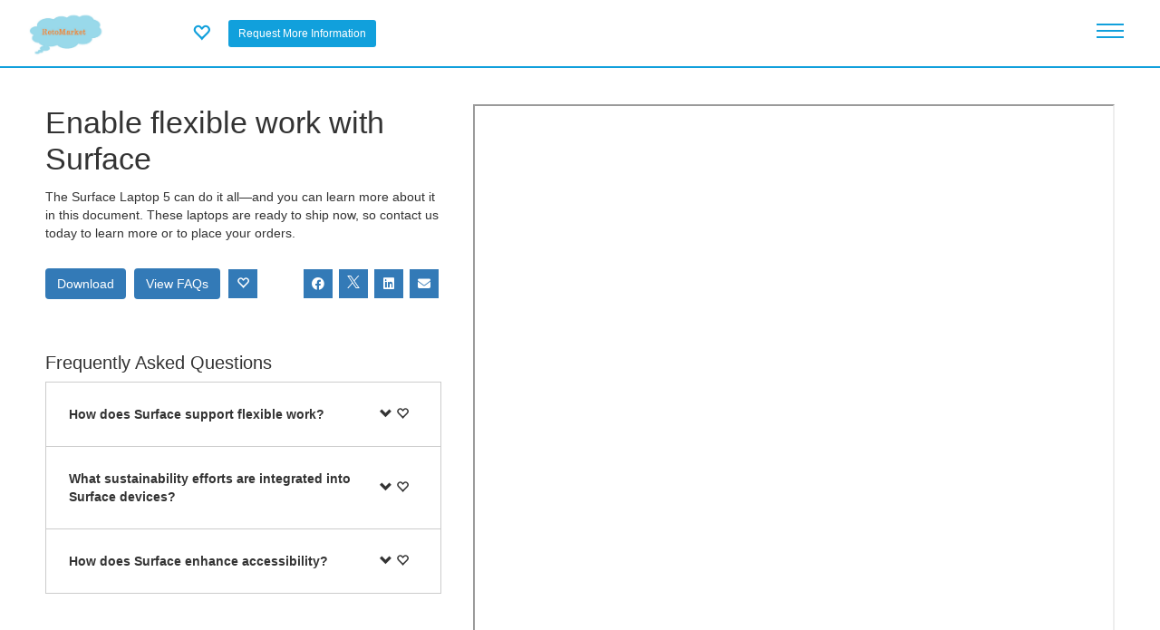

--- FILE ---
content_type: text/html; charset=utf-8
request_url: https://contentmx.com/b/page/page.php?u=RM2&i=2997979&utm_source=CMXPSLVBlg&utm_medium=PrtSLvbLg&utm_term=IT+Solution&utm_content=PrtSlvADVBlg&utm_campaign=PrtSlvBCmp
body_size: 283787
content:
	<!DOCTYPE html>
	 
			 
			
						
			<!--[if IE 8 ]><html class="ie" xmlns="http://www.w3.org/1999/xhtml" xml:lang="en-US" lang="en-US"> <![endif]-->
<!--[if (gte IE 9)|!(IE)]><!--><html xmlns="http://www.w3.org/1999/xhtml" xml:lang="en-US" lang="en-US"><!--<![endif]-->
<head>
            <!-- Google tag (gtag.js) -->
        
        <script async src="https://www.googletagmanager.com/gtag/js?id=G-S9TZ7D6NG2"></script>
        <script>
        window.dataLayer = window.dataLayer || [];
        function gtag(){dataLayer.push(arguments);}
        gtag('js', new Date());

        gtag('config', 'G-S9TZ7D6NG2', {
            'cmx_page_type': 'Landing Page',
            'cmx_account_name': 'RM2'
        });
        </script>
        
    	
                                                 
                                                                                     
                 
                <meta http-equiv="content-type" content="text/html; charset=utf-8" />
        <!--[if IE]><meta http-equiv='X-UA-Compatible' content='IE=edge,chrome=1'><![endif]-->
        <title>Enable flexible work with Surface</title>
		<link rel="canonical" href="https://RetoMarketPartners.lll-ll.com/?i=2997979" />
        <meta name="keywords" content="">
        <meta name="author" content="">
        <meta name="description" content="The Surface Laptop 5 can do it all&amp;#x2014;and you can learn more about it in this document. These laptops are ready to ship now, so contact us today to learn more or to place your orders." />
        <meta property="og:title" content="Enable flexible work with Surface" />
        <meta property="og:description" content="The Surface Laptop 5 can do it all&amp;#x2014;and you can learn more about it in this document. These laptops are ready to ship now, so contact us today to learn more or to place your orders." />
                    <meta property="og:image" content="https://contentmx.com/p/user/a_2967/media/Fall_2023_Surface_for_Bus_Portfolio_Pitch_for_End_Customers__thumb.jpg" />
                <meta property="og:type" content="website" />

        <!--- Twitter Card Information -->
                    <meta name="twitter:card" content="summary">
                <meta name="twitter:title" content="Enable flexible work with Surface">
                    <meta name="twitter:description" content="The Surface Laptop 5 can do it all&amp;#x2014;and you can learn more about it in this document. These laptops are ready to ship now, so contact us today to learn more or to place your orders.">
                           <meta name="twitter:image" content="https://contentmx.com/p/user/a_2967/media/Fall_2023_Surface_for_Bus_Portfolio_Pitch_for_End_Customers__thumb.jpg">
            
<meta name="viewport" content="width=device-width, initial-scale=1, maximum-scale=1">
    <script type="text/javascript" src="/p/templates/microsite-vendor-library/javascript/jquery.min.js?v=5.6"></script>
	<script type="text/javascript" src="/p/templates/microsite-vendor-library/javascript/bootstrap.min.js"></script>
<link type="text/css" href="/p/templates/microsite-vendor-library/stylesheets/jquery-ui-1.12.1.min.css?v=5.6" rel="stylesheet" />
<link type="text/css" href="/p/templates/microsite-vendor-library/stylesheets/fontawesome-6-4-0-web/css/fontawesome.min.css?v=5.6" rel="stylesheet" />
<link type="text/css" href="/p/templates/microsite-vendor-library/stylesheets/fontawesome-6-4-0-web/css/brands.min.css?v=5.6" rel="stylesheet" />
<link type="text/css" href="/p/templates/microsite-vendor-library/stylesheets/fontawesome-6-4-0-web/css/solid.min.css?v=5.6" rel="stylesheet" />
<link type="text/css" href="/p/templates/microsite-vendor-library/stylesheets/bootstrap-3-4-1/css/bootstrap.min.css?v=5.6" rel="stylesheet" />
<link rel="stylesheet" type="text/css" href="/p/templates/microsite-vendor-library/stylesheets/style.css?v=5.6">
<link type="text/css" href="/p/templates/microsite-vendor/local.css?v=5.6" rel="stylesheet" />
<script type="text/javascript" src="/p/templates/microsite-vendor-library/javascript/jquery-ui-1.12.1.min.js"></script>
<script type="text/javascript" src="/p/templates/microsite-vendor-library/javascript/jquery.transit.js?v=5.6"></script>
<script type="text/javascript" src="/p/templates/microsite-vendor-library/javascript/jquery.doubletaptogo.js?v=5.6"></script>
<script type="text/javascript" src="/p/templates/microsite-vendor-library/javascript/jquery-waypoints.js?v=5.6"></script>
<script type="text/javascript" src="/p/templates/microsite-vendor-library/javascript/jquery.flexslider.js?v=5.6"></script>
<script type="text/javascript" src="/p/templates/microsite-vendor-library/javascript/main.js?v=5.6"></script>
<script type="text/javascript" src="/p/templates/microsite-vendor-library/javascript/jquery-delaytext.js?v=5.6"></script>
<style>

</style>


    <script src="/b/lib/js/js.cookie.min.js"></script>
    <script type="text/javascript">

    var visitor_access_config = {};
    //must be called before the document.ready to not let the url to be clicked before dom structure is loaded
    prepareAccessLevelContorls(); 
    
    var init_data = {};
    init_data.is_init = 1;
    
    if (window.addEventListener) {
        window.addEventListener("message", onMessage, false);        
    } 
    else if (window.attachEvent) {
        window.attachEvent("onmessage", onMessage, false);
    }
    //the oauth2 child window listener + the child iframe listener
    function onMessage(e){
        try{
            var data = JSON.parse(e.data);
        }catch(e){
            //any other message (for example google captcha)
            return;
        }
        if (e.origin == 'https://contentmx.com' && data.command == 'oauth2_connect_result') {
            window.document._SignInFinished=1; 
            if(data.data.result=='success'){
                //the SignIn has happened here

                //before closing the signin lets try to get go_to from there
                var go_to = $('#visitor_signin_dialog_temp').find('input[name="go_to"]').val();
                signin_dialog_close();  

                var expires = new Date(1785644182000);
                if(data.data.cmxvisitor!=undefined){
                    Cookies.set('cmxvisitor', data.data.cmxvisitor , {expires: expires, path: '/',  domain: '.contentmx.com' , sameSite: 'None', secure: true });
                }
                if(data.data.cmxvisitorsignedin!=undefined){
                    Cookies.set('cmxvisitorsignedin', data.data.cmxvisitorsignedin , {expires: expires, path: '/',  domain: '.contentmx.com' , sameSite: 'None', secure: true });
                }

                if(data.data.connection_type=='google'){
                    clearGoogleOneTapCookie();
                }

                params = {};
                if(go_to != undefined && go_to != ''){
                    params.callback = function(){
                        if (typeof update_download_links === "function") {
                            update_download_links();
                        }
                        displayVisitorInformationActionDialog('<h1 style="margin-top: 0px;">Success!</h1>You will be redirected in a moment...',go_to);
                        setTimeout("information_action_dialog_close();", 3000);
                        return;
                    }
                }
                checkCMXVisitor('check_cmx_visitor',{},params);
            }
            if(data.data.result=='error'){
                showSignInError(decodeURIComponent(data.data.error.replace(/\+/g, ' ')));
            }
        }
    
            const authorized_google_one_tab_domains = ['https://contentmx.com','https://partneron.com','https://www.lll-ll.com',];
            if (authorized_google_one_tab_domains.includes(e.origin) && data.command == 'iframe_process_google_one_tap_token_from_subdomain') {
                processGoogleOneTapToken(data.response);
            }
        
    }

    $(document).ready(function(){
        //this code runs when the page dom structure is ready
    
        checkCMXVisitor('check_cmx_visitor',init_data);
           
    });

    $(document).on('click','.signoutVisitor',function(){
        //the SignOut has happened here
        var params = {};
        params.display_google_one_tap = 1;
        checkCMXVisitor('logout_cmx_visitor',{},params);
    });


    $(document).on('click','#submit_visitor_optin',function(e){
        e.preventDefault();
        var form = $(this).closest('form');
        $.ajax('https://contentmx.com/b/page/page_visitor_connect.php', {
            type : 'POST',
            data : form.serialize(),
            beforeSend: function(){
            },
            success : function (response) {
                response = jQuery.parseJSON(response);
                if(response.result == 'success'){
                    $('#visitor_optin_dialog_temp').find('#visitor_optin_error').hide();
                    /*
                    if(!jQuery.isEmptyObject(response.sync_commands)){
                        params.sync_commands = response.sync_commands;
                    }
                    */
                    var params = {};
                    if(response.force_capture != undefined && response.force_capture == 1){
                        params.force_capture = 1;
                        params.callback = function(){
                            //!!!! TEST THIS IN CAPTURE PAGE !!!!!
                            optin_dialog_close();
                            displayVisitorInformationActionDialog(response.title); //no go to when force_capture==1
                            setTimeout("information_action_dialog_close();", 3000);
                        }
                    }else{
                        params.callback = function(){
                            optin_dialog_close();
                            displayVisitorInformationActionDialog(response.title,response.go_to);
                            setTimeout("information_action_dialog_close();", 3000);
                        }
                    }
                    //run without init params
                    checkCMXVisitor('check_cmx_visitor', {}, params);
                }
                if( response.result == 'identification_required'){
                    $('#visitor_optin_dialog_temp').find('#visitor_optin_error').hide();
                    optin_dialog_close();
                    displayVisitorInformationActionDialog(response.title/*,response.go_to*/); //no go_to , go_to will work when visitor will identify himself
                }
                if(response.result == 'error'){
                    showOptInError(response.error);
                }
            },
            error :  function(xhr, str){
                showOptInError(xhr.statusText);
            }
        });
    });

    $(document).on('click','#submit_visitor_confirm_identity',function(e){
        e.preventDefault();
        var form = $(this).closest('form');
        var check = form.find('input[name="confirm_identity_visitor_email"]').val();
        $.ajax('https://contentmx.com/b/page/page_visitor_connect.php', {
            type : 'POST',
            data : form.serialize(),
            beforeSend: function(){
            },
            success : function (response) {
                response = jQuery.parseJSON(response);
                if(response.result == 'error'){
                    showVisitorConfirmIdentityError(response.error);
                }else{
                    confirm_identity_dialog_close();
                    if(response.result == 'already_confirmed'){
                        displayVisitorInformationActionDialog(response.title,response.go_to);
                        setTimeout("information_action_dialog_close();", 3000);
                    }
                    if(response.result == 'email_sent'){
                        displayVisitorInformationActionDialog(response.title/*,response.go_to*/);//no go_to , go_to will work when visitor will confirm email
                    }
                }
            },
            error :  function(xhr, str){
                showVisitorConfirmIdentityError(xhr.statusText);
            }
        });
    });
    

    function showSignInError(error){
        $('#visitor_signin_dialog_temp').find('#visitor_signin_error').html(error).show();
    }
    function showOptInError(error){
        $('#visitor_optin_dialog_temp').find('#visitor_optin_error').html(error).show();
    }
    function showVisitorConfirmIdentityError(error){
        $('#visitor_confirm_identity_dialog_temp').find('#visitor_confirm_identity_error').html(error).show();
    }

    function processGoogleOneTapToken(response){
        if(response.credential!=undefined){
            //the SignIn has happened here
            checkCMXVisitor('google_single_tap_connect', {}, response);
			if (typeof update_download_links === "function") {
				update_download_links();
			}
        }
    }

    function clearGoogleOneTapCookie(){
        Cookies.remove('g_state', { path: '/', domain: '.contentmx.com' });
    }
    function setStorageAccessCookieDeclined(){
        Cookies.set('cmxstorageaccessgranted', 0 , {expires: 180, path: '/', domain: '.contentmx.com' });
    }
    function setStorageAccessCookieAccepted(){
        Cookies.set('cmxstorageaccessgranted', 1 , {expires: 180, path: '/', domain: '.contentmx.com' });
    }
    function getStorageAccessCookie(){
        return Cookies.get('cmxstorageaccessgranted');
    }
    function clearStorageAccessCookie(){
        Cookies.remove('cmxstorageaccessgranted', { path: '/', domain: '.contentmx.com' });
    }
    function setStorageAccessSafariDelayCookie(){
        var delay_expires = new Date(1772684182000);
        Cookies.set('cmxvisitorsafaristorageaccessdelay', 1 , {expires: delay_expires, path: '/',  domain: '.contentmx.com' , sameSite: 'None', secure: true });
    }

    //the main function to run the check visitor ajax call
    function checkCMXVisitor(action, init_params, params){
        var is_init = 0;
        if(init_params != undefined && init_params.is_init != undefined && init_params.is_init == 1){
            is_init = 1;
        }
        var data = {};
        var force_capture = 0;
        var callback = undefined;
        if(action==undefined){
            data.action='check_cmx_visitor';
        }else{
            data.action = action;
        }
        if(is_init == 1){
            data.display_google_one_tap = 1;
        }
        if(init_params != undefined && !jQuery.isEmptyObject(init_params) ){
            if(init_params.local_m_id != undefined){
                data.local_m_id = init_params.local_m_id;
            }
			if(init_params.local_m_id_decoded != undefined){
                data.local_m_id_decoded = init_params.local_m_id_decoded;
            }
            if(init_params.network_token != undefined){
                data.network_token = init_params.network_token;
            }
            if(init_params.network_cid != undefined){
                data.network_cid = init_params.network_cid;
            }
            if(init_params.network_e != undefined){
                data.network_e = init_params.network_e;
            }
            if(init_params.network_fn != undefined){
                data.network_fn = init_params.network_fn;
            }
            if(init_params.network_ln != undefined){
                data.network_ln = init_params.network_ln;
            }
            if(init_params.master_cmxvisitor != undefined){
                data.master_cmxvisitor = init_params.master_cmxvisitor;
            }
            if(init_params.master_cmxvisitorsignedin != undefined){
                data.master_cmxvisitorsignedin = init_params.master_cmxvisitorsignedin;
            }
            if(init_params.master_cmxuser != undefined){
                data.master_cmxuser = init_params.master_cmxuser;
            }
            if(init_params.master_cmxmember != undefined){
                data.master_cmxmember = init_params.master_cmxmember;
            }       
            if(init_params.uuid != undefined){
                data.uuid = init_params.uuid;
            }     
            if(init_params.cc != undefined){
                data.cc = init_params.cc;
            }     
            if(init_params.time != undefined){
                data.time = init_params.time;
            }     
            if(init_params.go_to != undefined){
                data.go_to = init_params.go_to;
            }  
            if(init_params.ownership_proof != undefined){
                data.ownership_proof = init_params.ownership_proof;
            }    
            if(init_params.master_cmxvisitortimestamp != undefined){
                data.master_cmxvisitortimestamp = init_params.master_cmxvisitortimestamp;
            }
        }
        if(params != undefined){
            if(params.display_google_one_tap != undefined){
                data.display_google_one_tap = params.display_google_one_tap;
            }
            if(params.credential != undefined){
                data.credential = params.credential;
            }
            if(params.force_capture != undefined){
                force_capture = params.force_capture;
            }
            if(params.callback != undefined){
                callback = params.callback;
            }
        }
        $.ajax('https://contentmx.com/b/page/page_visitor_connect.php', {
            type : 'POST',
            data : data,
            beforeSend: function(){
                $('.visitor_login_box_loading').show();
            },
            success : function (response) {
                response = jQuery.parseJSON(response);

                //setup visitor_access_config
                visitor_access_config.is_identified = response.visitorIsIdentified;
                visitor_access_config.is_identified_confirmed = response.visitorisIdentifiedConfirmed;
                visitor_access_config.is_identified_opted_in = response.visitorisIdentifiedOptedIn;
                visitor_access_config.is_authorized= response.visitorIsAuthorized;
                visitor_access_config.is_signed_in = response.visitorisSignedIn;
                visitor_access_config.optin = response.visitor_optin;

                if(action=='check_cmx_visitor' && is_init == 1){
                    if(init_params.second_visitor_div_load == undefined || response.visitor_cookie_changed == true){
					    notifyPostVisitorCheck();
                    }
                    //credential_picker_container - is the google one tap div ID
                    //lets hide this div if it was displayed before but after second visitor div load we have signed in Visitor 
                    if(init_params.second_visitor_div_load == 1 && response.visitorisSignedIn == true && document.getElementById("credential_picker_container") !== null){
                        document.getElementById("credential_picker_container").remove();
                    }
                    //seems to be the mostly correct place
                    prepareVisitorSignInDialog();
                    prepareVisitorOptInDialog();
                    prepareVisitorConfirmIdentityDialog();
                    prepareVisitorAuthorizeWindow();
                }
                if(!jQuery.isEmptyObject(response.sync_commands)){
                    var message = {};
                    message.command = 'sync_commands';
                    message.sync_commands = response.sync_commands;
                    postMessageToIframe(message);
                }
                $('.visitor_login_box').html(response.visitor_login_box_html);

                //SETUP CONFIRMATION DIV

                if($('div#visitor_confirmation_dialog').length>0 && response.visitorIsIdentified == 1){
                    $('div#visitor_confirmation_dialog').find('#confirmation_visitor_id').val(response.visitor_id);
                    $('div#visitor_confirmation_dialog').find('#confirmation_visitor_first_name').html(response.visitor_first_name);
                    $('div#visitor_confirmation_dialog').find('#confirmation_visitor_last_name').html(response.visitor_last_name);
                    $('div#visitor_confirmation_dialog').find('#confirmation_visitor_email').html(response.visitor_email);
                    if(response.visitor_optin==1){
                        $('div#visitor_confirmation_dialog').find('[name="confirmation_visitor_optin"]').prop('checked',true);
                    }else{
                        $('div#visitor_confirmation_dialog').find('[name="confirmation_visitor_optin"]').prop('checked',false);
                    }
                    prepareVisitorConfirmationDialog(force_capture);
                }

                //END SETUP

                //SETUP MANUAL OPTIN WINDOW

                $('div#visitor_optin_dialog').find('input[name="optin_visitor_first_name"]').val(response.visitor_first_name);
                $('div#visitor_optin_dialog').find('input[name="optin_visitor_last_name"]').val(response.visitor_last_name);
                $('div#visitor_optin_dialog').find('input[name="optin_visitor_email"]').val(response.visitor_email);
                if(response.visitor_optin==1){
                    $('div#visitor_optin_dialog').find('input[name="optin_visitor_optin"]').prop('checked',true);
                }else{
                    $('div#visitor_optin_dialog').find('input[name="optin_visitor_optin"]').prop('checked',false);
                }

                //END SETUP

                //SETUP CONFIRM IDENTITY WINDOW

                $('div#visitor_confirm_identity_dialog').find('b#confirm_identity_visitor_email').html(response.visitor_email);
                $('div#visitor_confirm_identity_dialog').find('input[name="confirm_identity_visitor_email"]').val(response.visitor_email);
                
                //END SETUP
                
                //SETUP INFORMATION ACTION DIALOG - IN THE VERY END

                if(response.email_confirmation_result != undefined ){
                    if( response.email_confirmation_result == 'success'){
                        close_all();
                        displayVisitorInformationActionDialog(response.title,response.go_to);
                    }
                    if( response.email_confirmation_result == 'error'){
                        close_all();
                        displayVisitorInformationActionDialog(response.title,'http://contentmx.com/b/page/page.php?u=RM2&i=2997979&utm_source=CMXPSLVBlg&utm_medium=PrtSLvbLg&utm_term=IT+Solution&utm_content=PrtSlvADVBlg&utm_campaign=PrtSlvBCmp#');
                    }
                }

                //END SETUP

                //IT IS TIME FOR CALLBACK
                if(callback != undefined){
                    //console.log(callback);
                    callback();
                }
                //END

            },
            error :  function(xhr, str){
            }
        });
    }

    function postMessageToIframe(message){
        if(document.querySelector("iframe#grant_storage_access_api_iframe") && getStorageAccessCookie()==1 ){
            document.querySelector("iframe#grant_storage_access_api_iframe").contentWindow.postMessage(JSON.stringify(message), 'https://contentmx.com');
        }
    }

    function signin_dialog_close(){
		$('#visitor_signin_dialog_temp').remove();
		$('#visitor_modal_underlay_temp').remove();
    }

    function optin_dialog_close(){
		$('#visitor_optin_dialog_temp').remove();
		$('#visitor_modal_underlay_temp').remove();
    }

    function confirm_identity_dialog_close(){
		$('#visitor_confirm_identity_dialog_temp').remove();
		$('#visitor_modal_underlay_temp').remove();
    }

    function information_action_dialog_close(){
        var go_to = $('#visitor_information_action_dialog_temp').find('input[name="go_to"]').val();
		$('#visitor_information_action_dialog_temp').remove();
		$('#visitor_modal_underlay_temp').remove();
        if(go_to != undefined && go_to != ''){
            window.location.href = go_to;//decodeURIComponent(go_to);
            return;
        }
    }

    function confirmation_dialog_remove(){
		$('#visitor_confirmation_dialog').remove();
        $('#promotion-lead-capture-form').find('.form-fields').show();
        $('#promotion-lead-capture-form').find('#lead-gen-form-button').show();
        $('#promotion-lead-capture-form').find('#member-optin-express-capture').show();
    }

    function close_all(){
        signin_dialog_close();
        optin_dialog_close();
        confirm_identity_dialog_close();
        information_action_dialog_close();
    }

	$(document).on('click','#visitor_modal_underlay_temp',function(){
		close_all();
	});

	
	function displayVisitorSignInDialog(msg, go_to) {
        close_all();
		$('#visitor_signin_dialog').find('#visitor_signin_error').hide();
		var visitor_modal = $('#visitor_signin_dialog').clone();
		var visitor_modal_underlay = $('#visitor_modal_underlay').clone();
		if (msg != undefined && msg != '') {
			$(visitor_modal).find('#visitor_modal_value_prop').html(msg);
		}
        if (go_to != undefined && go_to != '') {
			$(visitor_modal).find('input[name="go_to"]').val(go_to);
		}
		$(visitor_modal).attr('id','visitor_signin_dialog_temp').show();
		$(visitor_modal_underlay).attr('id','visitor_modal_underlay_temp').show();
		$('body').append(visitor_modal);
		$('body').append(visitor_modal_underlay);
		//$('#visitor_signin_dialog_temp')[0].scrollIntoView();
        $("html, body").animate({ scrollTop: 0 }, "fast");
	}

    function prepareVisitorSignInDialog() {
        $(document).on('click','.openLoginWindow',function(){
            var title_html = $(this).attr('title_html');
            var go_to = $(this).attr('go_to');
            if(go_to == undefined) go_to = '';
            displayVisitorSignInDialog(title_html,go_to);
        });
    }

    function displayVisitorOptInDialog(title_html,confirm_identity,go_to,require_optin) {
        $('#visitor_optin_dialog').find('#visitor_optin_error').hide();
        $('#visitor_optin_dialog').find('input[name="go_to"]').val('');
		var visitor_optin_modal = $('#visitor_optin_dialog').clone();
		var visitor_modal_underlay = $('#visitor_modal_underlay').clone();
		if (title_html != undefined && title_html != '') {
			$(visitor_optin_modal).find('#visitor_optin_modal_value_prop').html(title_html);
		}
        if (go_to != undefined && go_to != '') {
			$(visitor_optin_modal).find('input[name="go_to"]').val(go_to);
		}
        if (require_optin != undefined && require_optin == 1) {
			$(visitor_optin_modal).find('input[name="require_optin"]').val('1');
		}
        visitor_optin_modal.find('input[name="confirm_identity"]').val(confirm_identity);
		$(visitor_optin_modal).attr('id','visitor_optin_dialog_temp').show();
		$(visitor_modal_underlay).attr('id','visitor_modal_underlay_temp').show();
		$('body').append(visitor_optin_modal);
		$('body').append(visitor_modal_underlay);
		//$('#visitor_optin_dialog_temp')[0].scrollIntoView();
        $("html, body").animate({ scrollTop: 0 }, "fast");
	}


    function prepareVisitorOptInDialog(){
        $(document).on('click','.identify-optin',function(e){
            e.preventDefault();
            var confirm_identity = $(this).attr('confirm_identity');
            if(confirm_identity == undefined) confirm_identity = 0;
            var go_to = $(this).attr('go_to');
            if(go_to == undefined) go_to = '';
            var title_html = $(this).attr('title_html');
            displayVisitorOptInDialog(title_html,confirm_identity,go_to);
        });
    }

    function displayVisitorConfirmIdentityDialog(title_html,go_to) {
        $('#visitor_confirm_identity_dialog').find('#visitor_confirm_identity_error').hide();
        $('#visitor_confirm_identity_dialog').find('input[name="go_to"]').val('');
		var visitor_confirm_identity_modal = $('#visitor_confirm_identity_dialog').clone();
		var visitor_modal_underlay = $('#visitor_modal_underlay').clone();
		if (title_html != undefined && title_html != '') {
			$(visitor_confirm_identity_modal).find('#visitor_confirm_identity_modal_value_prop').html(title_html);
		}
        if (go_to != undefined && go_to != '') {
			$(visitor_confirm_identity_modal).find('input[name="go_to"]').val(go_to);
		}
		$(visitor_confirm_identity_modal).attr('id','visitor_confirm_identity_dialog_temp').show();
		$(visitor_modal_underlay).attr('id','visitor_modal_underlay_temp').show();
		$('body').append(visitor_confirm_identity_modal);
		$('body').append(visitor_modal_underlay);
		$('#visitor_confirm_identity_dialog_temp')[0].scrollIntoView();
        $("html, body").animate({ scrollTop: 0 }, "fast");
	}

    function prepareVisitorConfirmIdentityDialog(){
        $(document).on('click','.confirm-identity',function(e){
            e.preventDefault();
            var title_html = $(this).attr('title_html');
            var go_to = $(this).attr('go_to');
            if(go_to == undefined) go_to = '';
            if(visitor_access_config.is_identified == 1){
                displayVisitorConfirmIdentityDialog(title_html,go_to);
            }else{
                displayVisitorOptInDialog('',1,go_to);
            }
        });
    }

    function prepareVisitorAuthorizeWindow(){
        $(document).on('click','.signin-pop',function(){
            var auth_url = $(this).attr('data-url');
            window.document._SignInFinished = 0;
            //on bsse of $.oauthpopup
            window._oauthWindow = window.open(auth_url, 'Sign In' , 'location=0,status=0,width=400,height=600');

            $('.visitor_login_box_loading').show();
            
            window._oauthInterval = window.setInterval(function(){
                if (window._oauthWindow.closed) {
                    window.clearInterval(window._oauthInterval);
                    if(window.document._SignInFinished==0){
                        showSignInError('Sign In was interrupted by user.');
                    }
                    $('.visitor_login_box_loading').hide();
                }
            }, 1000);
        });
    }

    function prepareAccessLevelContorls(){
        $(document).on('click','a.access-level',function(e){
            
            var go_to = $(this).attr('href');
            var access_level = $(this).attr('access_level');
            if(access_level == undefined || access_level == ''){
                //in this case go on, do nothing
                //e.preventDefault();
                //alert('passed'); 
            }else{
                e.preventDefault();

                if(jQuery.isEmptyObject(visitor_access_config)){
                    //do not have required access level or not ready! - so do nothing
                }else{
                    //console.log(visitor_access_config);
                    var passed = 0;
                    if(access_level == 'identified'){
                        if(visitor_access_config.is_identified == 1){
                            passed = 1;
                        }else{
                            displayVisitorOptInDialog('',0,go_to);
                        }
                    }if(access_level == 'identified_opted_in'){
                        if(visitor_access_config.is_identified_opted_in == 1){
                            passed = 1;
                        }else{
                            displayVisitorOptInDialog('',0,go_to,1);
                        }
                    }else if(access_level == 'identified_confirmed'){
                        if(visitor_access_config.is_identified_confirmed == 1){
                            passed = 1;
                        }else{
                            if(visitor_access_config.is_identified == 1){
                                displayVisitorConfirmIdentityDialog('',go_to);
                            }else{
                                displayVisitorOptInDialog('',1,go_to);
                            }
                        }
                    }else if(access_level == 'authorized'){
                        if(visitor_access_config.is_authorized == 1){
                            passed = 1;
                        }else{
                            displayVisitorSignInDialog('',go_to);
                        }
                    }else if(access_level == 'signed_in'){
                        if(visitor_access_config.is_signed_in == 1){
                            passed = 1;
                        }else{
                            displayVisitorSignInDialog('',go_to);
                        }
                    }
                    /*
                    if(passed == 1){
                        alert('passed');
                    }
                    return;
                    */
                    //FINALY:
                    if(passed == 1){
                        window.location.href = go_to;
                        return;
                    }
                }
            }
        });
    }

    function displayVisitorInformationActionDialog(title_html,go_to) {
		var visitor_information_action_modal = $('#visitor_information_action_dialog').clone();
		var visitor_modal_underlay = $('#visitor_modal_underlay').clone();
		if (title_html != undefined && title_html != '') {
			$(visitor_information_action_modal).find('#visitor_information_action_modal_value_prop').html(title_html);
		}
        if (go_to != undefined && go_to != '') {
            $(visitor_information_action_modal).find('input[name="go_to"]').val(go_to);
        }
		$(visitor_information_action_modal).attr('id','visitor_information_action_dialog_temp').show();
		$(visitor_modal_underlay).attr('id','visitor_modal_underlay_temp').show();
		$('body').append(visitor_information_action_modal);
		$('body').append(visitor_modal_underlay);
		//$('#visitor_information_action_dialog_temp')[0].scrollIntoView();
        $("html, body").animate({ scrollTop: 0 }, "fast");
	}



    function prepareVisitorConfirmationDialog(force_capture){
        if($('#visitor_confirmation_dialog').length==1){
            var visitor_confirmation_modal = $('#visitor_confirmation_dialog');
            $('#promotion-lead-capture-form').find('.form-fields').after(visitor_confirmation_modal);
            if(force_capture == 0){
                $('#promotion-lead-capture-form').find('.form-fields').hide();
                $('#promotion-lead-capture-form').find('#lead-gen-form-button').hide();
                $('#promotion-lead-capture-form').find('#member-optin-express-capture').hide();
                visitor_confirmation_modal.show();
            }else{
                $('#promotion-lead-capture-form').find('#lead-gen-form-button').trigger('click');
            }
        }
	} 
	
	var postVisitorCallbacks = [];
	
	function addPostVisitorCallback(callback) {
		if (postVisitorCallbacks.indexOf(callback) < 0) {
			postVisitorCallbacks.push(callback);
		}
    }
    
    function removePostVisitorCallback(callback) {
		var index;
		if ((index = postVisitorCallbacks.indexOf(callback)) >= 0) {
			postVisitorCallbacks.splice(index, 1);
		}
	}

	function notifyPostVisitorCheck() {
		postVisitorCallbacks.forEach(function(callback){
			 callback(); 
		});
	} 

    </script>
	<style>
	#visitor_signin_dialog_temp{
		position: absolute;
		top: 50px;
		right: 0;
		left: 0;
		background: #fff;
		width: 100%;
		max-width: 500px;
		margin: 0 auto;
		padding: 30px;
		z-index: 9000;
		border: 1px solid #cccccc;
	}
    
	#visitor_modal_underlay_temp{
		position: fixed;
		top: 0;
		background-color: #fff;
		opacity: 0.6;
		height: 100%;
		width: 100%;
		z-index: 8000;
	}
	#visitor_modal_value_prop{
		padding: 20px 0;
		font-size: 14px;
	}
	#visitor_modal_logo{
		background: #11a0dc;
		padding: 15px 10px;
	}
	#visitor_modal_logo img{
		max-height: 50px;
		width: auto;
		height: auto;
		max-width: 200px;
	}
	#visitor_modal_close{
		position: absolute;
		top: 5px;
		right: 10px;
		color: #999999;
	}
	.signin-pop.visitor_microsoft{
		border:1px solid #ccc;
	}
	.signin-pop{
		height: 50px;
		display: flex;
		align-items: center;
		margin: 0 0 10px 0;
	}
	.signin-pop img{
		margin: 0 10px 0 5px;
	}
	.visitor_linkedin{
		background-color: #3378B2;
		text-decoration:none;
		color:#fff !important;
		font-size:12px;
	}
	a.visitor_linkedin:hover{
		text-decoration:none;
	}
	.visitor_linkedin img{
		max-height: 38px;
	}
	.visitor_google{
		background-color: #4285f4;
	}
	.visitor_login_box{
		display: flex;
		align-items: center;
		justify-content: center;
		border: 1px solid #fff;
		padding: 5px 10px 5px 5px;
        position: relative;
        height: 50px;
        z-index: 950;
	}
	.visitor_login_box img{	
		padding: 0px 10px 0px 0px;
	}
	.visitor_login_box .glyphicon-user{
		width: 45px;
		height: 45px;
		text-align: center;
		display: flex;
		align-items: center;
		justify-content: center;
	}
	.visitor_login_box .glyphicon-user:before {
		display: block;
		font-size: 30px;
	}
    .visitor_login_box_loading{
		width: 100%;
        height: 100%;
        background-color: #FFFFFF;
		opacity: 0.5;
        z-index: 1200;
        display: none;
        position: absolute;
        top: 0;
        left: 0;
        text-align: center;
		align-items: center;
		justify-content: center;
        vertical-align: middle;
	}
	#branding .visitor_login_box_loading{
        z-index: 7;
	}
    .visitor_login_box_loading img{
        padding: 8px 0px 0px 0px;
    }
    .visitor_login_box .signin-button{
        margin: 0px 10px 0px 10px;
    }
    
    #storage-access-cookie-confirmation {
        background: #FFF;
        height: auto;
        left: 0;
        position: absolute;
        bottom: 0;
        width: 100%;
        height: 262px !important;
        z-index: 2147483647 !important;
        background-color: #000000;
        border-bottom: 1px solid #000000;
        border-top: 1px solid #000000;
        box-shadow: 0 1px 5px #000000;
        position:fixed;
    }
    #storage-access-cookie-confirmation-inner {
        background:#000000;
        margin:0 auto;
        max-width:980px;
        padding:20px
        box-sizing:border-box!important
    }



    #visitor_optin_dialog_temp{
		position: absolute;
		top: 50px;
		right: 0;
		left: 0;
		background: #fff;
		width: 100%;
		max-width: 500px;
		margin: 0 auto;
		padding: 30px;
		z-index: 9000;
		border: 1px solid #cccccc;
	}
    #visitor_optin_modal_value_prop{
		padding: 20px 0;
		font-size: 14px;
	}

    #visitor_confirmation_dialog{
		background: #fff;
		width: 100%;
		max-width: 500px;
		margin: 0 auto;
		padding: 20px;
		border: 1px solid #cccccc;
        margin-top: 20px;
	}
    #visitor_confirmation_modal_value_prop{
		font-size: 14px;
	}

    #visitor_confirm_identity_dialog_temp{
		position: absolute;
		top: 50px;
		right: 0;
		left: 0;
		background: #fff;
		width: 100%;
		max-width: 500px;
		margin: 0 auto;
		padding: 30px;
		z-index: 9000;
		border: 1px solid #cccccc;
	}
    #visitor_confirm_identity_modal_value_prop{
		padding: 20px 0;
		font-size: 14px;
	}

    #visitor_information_action_dialog_temp{
		position: absolute;
		top: 50px;
		right: 0;
		left: 0;
		background: #fff;
		width: 100%;
		max-width: 500px;
		margin: 0 auto;
		padding: 30px;
		z-index: 9000;
		border: 1px solid #cccccc;
	}
    #visitor_information_action_modal_value_prop{
		padding: 20px 0;
		font-size: 14px;
	}


    
	</style>
	
</head>
<body class="css-2967  second-level-page">
		
		
	
		<div id="fixed-header-wrapper">
			<header  class="item-detail">
						<script>
				document.addEventListener("DOMContentLoaded", () => {
					$('#partner-search-string').val("");
				});
			</script>
																																							<script>
				
				
					function logo_profile_image_fail() {
						var image_test_url = "https://2fcaf50dacbdda572ae8-4782a4617aa2aee7d9281597ac88ed9a.ssl.cf1.rackcdn.com/RetoMarketLogo.png";
						//if we have an identity image url test it
						if(image_test_url != ""){

						var logo_profile_image_fail_value = "&lt;span class=&quot;partner-logo-text&quot;&gt;&lt;div class=&quot;company-name-logo&quot;&gt;&lt;div class=&quot;org-inital&quot;&gt;R&lt;/div&gt;RetoMarket&lt;/div&gt;&lt;/span&gt;";
						logo_profile_image_fail_value = logo_profile_image_fail_value.replaceAll("&lt;", "<").replaceAll("&gt;", ">").replaceAll("&quot;", "\"").replaceAll("&#039;", "'").replaceAll("&amp;", "&");

							var test_image_object = new Image();
							test_image_object.addEventListener('error', function imgOnError() {
								//replace the image content
								if($(".logo-col .cmx-profile-pic").length != 0){
									$(".logo-col .cmx-profile-pic").after(logo_profile_image_fail_value);
									$(".logo-col .cmx-profile-pic").remove();
								}else if($(".logo-col .partner-logo").length != 0){
									$(".logo-col .partner-logo").after(logo_profile_image_fail_value);
									$(".logo-col .partner-logo").remove();
								}
								if($(".branding-company-name .profile-org-name").length != 0){
									$(".branding-company-name .profile-org-name").hide();
									$("header .social-connect").css({"padding":"0"});
								}
							});
							test_image_object.src = image_test_url;
						}
				}
				logo_profile_image_fail();
				
			</script>
												<div id="branding" class="site-width show_search_on_home_page_directory_wrap">
					<div class="logo-col no-mobile">
																					<a href="https://contentmx.com/b/page/page.php?u=RetoMarketPartners" rel="home" title="home">
																																													<img class="partner-logo-img" title="RetoMarket" src="https://2fcaf50dacbdda572ae8-4782a4617aa2aee7d9281597ac88ed9a.ssl.cf1.rackcdn.com/RetoMarketLogo.png">
																																										</a>
																									</div>

					<div class="contact-social-company-name-wrapper">

						<div class="branding-company-name info-row">
																																											<div class="profile-org-name">
																																</div>
																						<div class="contact info-row">
									<div class="others-col">
																					<div class="social-connect contact-items">
												<span title="Mark this company as a favorite" class="glyphicon cmx-bookmark social-connect-item glyphicon-heart-empty" bm="" ot="2" oid="17665" aria-hidden="true"></span>
											</div>
																			</div>
								</div>
													</div>

						
						
						<div class="content-col branding-col">
															<div class="actions">
																<a class="action btn btn-primary" href="https://RetoMarketPartners.lll-ll.com?page&i=4165099">Request More Information</a>
																																								
																	<div id="parent-account-logo">
																					<!-- <img src="https://fe5e0932bbdbee188a67-ade54de1bba9a4fe61c120942a09245b.ssl.cf1.rackcdn.com/TD_SYNNEX_logo_file.png"> -->
																													</div>
								
								</div>
													</div>

												<div class="content-col home_directory_search_col no-mobile">
							<div id="partner_acct_directory_search">
							
<style>
.partner-score-box {
    flex-grow: 1;
    display: flex;
    flex-direction: column-reverse;
}
.score-box-row {
    width: 42px;
    height: 12px;
    display: flex;
    justify-content: space-evenly;
    align-items: center;
}
.score-box-empty {
    width: 8px;
    height: 8px;
    border: 1px black solid;
    background: white;
}
.score-box-halffull {
    width: 8px;
    height: 8px;
    border: 1px black solid;
    background: linear-gradient(to left, white 50%, green 50%);
}
.score-box-full {
    width: 8px;
    height: 8px;
    border: 1px black solid;
    background: green;
}
</style>
<script>
function img_error_replace(image) {
    image.onerror = "";
    image.src = "https://fe5e0932bbdbee188a67-ade54de1bba9a4fe61c120942a09245b.ssl.cf1.rackcdn.com/generic-image-unsplash_thumbnail.jpg";
    return true;
}
function removeParam(key, sourceURL) {
    var rtn = sourceURL.split("?")[0],
        param,
        params_arr = [],
        queryString = (sourceURL.indexOf("?") !== -1) ? sourceURL.split("?")[1] : "";
    if (queryString !== "") {
        params_arr = queryString.split("&");
        for (var i = params_arr.length - 1; i >= 0; i -= 1) {
            param = params_arr[i].split("=")[0];
            if (param === key) {
                params_arr.splice(i, 1);
            }
        }
        if (params_arr.length) rtn = rtn + "?" + params_arr.join("&");
    }
    return rtn;
}
function get_youtube_id(url) {
    var regExp = /^.*(youtu.be\/|v\/|u\/\w\/|embed\/|watch\?v=|&v=)([^#&?]*).*/;
    var match = url.match(regExp);
    return (match && match[2] != "") ? match[2] : false;
}
function get_vimeo_id(url){
    var id = "";
    var regExp = /^.*(vimeo\.com\/)((channels\/[A-z]+\/)|(groups\/[A-z]+\/videos\/))?([0-9]+)/;
    var match = url.match(regExp);
    if (match){
        return match[5];
    }else{
        return false;
    }
}
function score_html(val, max) {
    var score = (max == 0) ? 0 : Math.round(val * 100 / max);
    var html = "<div class=\"score-box-row\">";
    var full = "<div class=\"score-box-full\"/>";
    var halffull = "<div class=\"score-box-halffull\"/>";
    var empty = "<div class=\"score-box-empty\"/>";
    
    if (score > 25)
        html += full;
    else if (score == 0)
        html += empty;
    else
        html += halffull;
    
    if (score > 50)
        html += full;
    else if (score > 37)
        html += halffull;
    else
        html += empty;
    
    if (score > 75)
        html += full;
    else if (score > 62)
        html += halffull;
    else
        html += empty;
    
    if (score == 100)
        html += full;
    else if (score > 87)
        html += halffull;
    else
        html += empty;
    
    html += "</div>";
    return html;
}
function get_nav_selected_values(){

    //get list of active tag ID
    var return_values = [];
    return_values.tag_ids_channel = [];
    return_values.tag_ids_channel_url = [];
    return_values.tag_ids_account = [];
    return_values.tag_ids_account_url = [];
    return_values.form_ids = [];
    return_values.form_ids_url = [];
    return_values.filter_tag_ids = [];
    return_values.featured_flag = "";

    $("#directory_nav_wrapper li.active, #home_directory_search_nav li.active").each(function () {
        var current_this = $(this);
        if($(current_this).hasClass("channel_tag")){
            if ($(this).attr("ptid") != 0) {
                return_values.tag_ids_channel.push($(this).attr("ptid")+"|"+$(this).attr("tid"));
                return_values.tag_ids_channel_url.push($(this).attr("tid"));
            }
            //check to see if this has selected child. if not add all child tags
            if ($(current_this).find(".active").length == 0 && $(current_this).children("ul").find("li").length != 0){
                $(current_this).children("ul").find("li").each(function () {
                    return_values.tag_ids_channel.push($(this).attr("ptid")+"|"+$(this).attr("tid"));
                    return_values.tag_ids_channel_url.push($(this).attr("tid"));
                });
            }
        }
        if($(current_this).hasClass("account_tag")){
            if ($(this).attr("ptid") != 0) {
                return_values.tag_ids_account.push($(this).attr("ptid")+"|"+$(this).attr("tid"));
                return_values.tag_ids_account_url.push($(this).attr("tid"));
            }
            //check to see if this has selected child. if not add all child tags
            if ($(current_this).find(".active").length == 0 && $(current_this).children("ul").find("li").length != 0){
                $(current_this).children("ul").find("li").each(function () {
                    return_values.tag_ids_account.push($(this).attr("ptid")+"|"+$(this).attr("tid"));
                    return_values.tag_ids_account_url.push($(this).attr("tid"));
                });
            }
        }
        if ($(current_this).hasClass("form_tag_parent")) {
            //check to see if this has selected child. if not add all child tags
            if ($(current_this).find(".active").length == 0 && $(current_this).children("ul").find("li").length != 0){
                $(current_this).children("ul").find("li").each(function () {
                    return_values.form_ids.push($(this).attr("ptid")+"|"+$(this).attr("tid"));
                    return_values.form_ids_url.push($(this).attr("tid"));
                });
            }
        }
        if ($(current_this).hasClass("form_tag")) {
            return_values.form_ids.push($(this).attr("ptid")+"|"+$(this).attr("tid"));
            return_values.form_ids_url.push($(this).attr("tid"));
        }
    });
    
    //add filter tags if any are selected
    $(".dir_filter_outer_wrapper > .dir_filter_parent.dir_filter_item").each(function () {
        var current_this = $(this);
        if($(current_this).attr("tid") != "ALL" && $(current_this).attr("tid") != "not_featured_only" && $(current_this).attr("tid") != "featured_only"){
            return_values.filter_tag_ids.push( $(current_this).attr("tid") );
        }else{
            if($(current_this).attr("tid") == "not_featured_only" || $(current_this).attr("tid") == "featured_only"){
                return_values.featured_flag = $(current_this).attr("tid");
            }
        }
    });

    return return_values;
}

function url_param_redirect(force_search_string = ""){
    var current_url = window.location.href;

    var url_obj = new URL(current_url);
    var dir = url_obj.searchParams.get("dir");
    var retd = url_obj.searchParams.get("retd");
    var i = url_obj.searchParams.get("i");
    var u = url_obj.searchParams.get("u");
    var page_params = [];
    if(u != null){
        page_params.push("u="+u);
    }
    if(i != null){
        page_params.push("i="+i);
    }
    if(dir == 1){
        page_params.push("dir="+dir);
    }
    if(retd == 1){
        page_params.push("retd="+retd);
    }
    if(window.dashboard_embed == 1){
        page_params.push("dash_emb=1");
    }
    page_params = page_params.join("&");
    var filter_params = [];
    var filter_nav_values = get_nav_selected_values();

    var tag_ids_channel = filter_nav_values.tag_ids_channel_url;
    if(tag_ids_channel.length > 0){
        tag_ids_channel = tag_ids_channel.join(",");
        filter_params.push("ct="+tag_ids_channel);
    }
    var tag_ids_account = filter_nav_values.tag_ids_account_url;
    if(tag_ids_account.length > 0){
        tag_ids_account = tag_ids_account.join(",");
        filter_params.push("at="+tag_ids_account);
    }
    var form_ids = filter_nav_values.form_ids_url;
    if(form_ids.length > 0){
        form_ids = form_ids.join(",");
        filter_params.push("ft="+form_ids);
    }
    
    var filter_tag_ids = filter_nav_values.filter_tag_ids;
    if(filter_tag_ids.length > 0){
        filter_tag_ids = filter_tag_ids.join(",");
        filter_params.push("flt="+filter_tag_ids);
    }
    
    var featured_flag = filter_nav_values.featured_flag;
    if(featured_flag != ""){
        filter_params.push("fe="+featured_flag);
    }
    if(force_search_string != ""){
        var search_string = force_search_string;
    }else{
        var search_string = $("#partner-search-string").val();
    }
    if(search_string != ""){
        filter_params.push("q="+encodeURIComponent(search_string));
    }

    if(filter_params.length > 0){
        filter_params = filter_params.join("&");
    }else{
        filter_params = "";
    }
    if(filter_params != ""){
        window.location.href = location.protocol+"//"+location.host+location.pathname+"?"+page_params+"&"+filter_params;
    }else{
        window.location.href = location.protocol+"//"+location.host+location.pathname+"?"+page_params;
    }
}

function directory_render_whimsy(type = "start", full_items_count = 0){
    $("#directory_whimsy").hide();

    var additional_external_results = "";
    if((window.partner_directory_sort_filtering == 2 || window.partner_directory_sort_filtering == 3)){
        if(window.partner_directory_sort_filtering == 2){
            if(window.local_items_full_count < full_items_count){
                additional_external_results = "<p>We have found "+full_items_count+" matching items on <a style=\"color:#3c77b9; text-decoration:underline;\" id=\"home_directory_parent_link\" href=\"https://partneron.com\">PartnerOn</a></p>";
            }
        }
    }

    if(type == "start"){
        if($("#directory_whimsy").length == 0){
            $("#directory_content_wrapper").prepend("<div id=\"directory_whimsy\">"+window.start_whimsy[Math.floor(Math.random()*window.start_whimsy.length)]+"</div>");
        }else{
            $("#directory_whimsy").html(window.start_whimsy[Math.floor(Math.random()*window.start_whimsy.length)]).show();
        }
    }else if(type == "no_tokens_encouragement"){
        //no results
        $("#directory_whimsy").html(window.no_results_no_keywords_whimsy[Math.floor(Math.random()*window.no_results_no_keywords_whimsy.length)]+additional_external_results).show();
    }else if(type == "tokens_encouragement"){
        //no results
        $("#directory_whimsy").html(window.no_results_has_keywords_whimsy[Math.floor(Math.random()*window.no_results_no_keywords_whimsy.length)]+additional_external_results).show();
    }
}

function clear_initial_screen(){
    if($("#directory_content_wrapper .directory_chat_wrapper").length > 0){
        $("#directory_content_wrapper .directory_chat_wrapper").remove();
        $("#directory_sidebar_wrapper .directory_chat_wrapper .answer-wrapper").show();
        $("#directory_sidebar_wrapper .directory_chat_wrapper .ai_sample_questions").remove();
        $("#directory_sidebar_wrapper .directory_chat_wrapper #question-prompt").remove();
        $("#directory_filters").show();
        $("#directory_ai_search").show();
        $(".directory_feature_listing_wrapper").show();
    }
}

function hide_show_clear_filters(){
    $show_clear_filters = 0;
    $filters_are_all_hidden = 1;
    $(".dir_filter_outer_wrapper > .dir_filter_parent.dir_filter_item").each(function () {
        var current_this = $(this);
        if($(current_this).closest(".dir_filter_outer_wrapper").css("display") != "none"){
            $filters_are_all_hidden = 0;
        }
        if($(current_this).attr("tid") != "ALL" && $(current_this).closest(".dir_filter_outer_wrapper").css("display") != "none"){
            $show_clear_filters = 1;
        }
    });
    if($filters_are_all_hidden != 1){
        $("#directory_nav_wrapper .channel_tag, #home_directory_search_nav .channel_tag").each(function () {
            var current_this = $(this);
            if($(current_this).hasClass("active")){
                $show_clear_filters = 1;
            }
        });
    }

    if($show_clear_filters == 0){
        $("#clear_directory_filters_wrapper").remove();
    }else{
        if($("#clear_directory_filters_wrapper").length == 0){
            $("#directory_filters > .dir_filter_wrapper").append("<div id=\"clear_directory_filters_wrapper\" style=\"padding:0 0 0 20px; position: relative;\"><button style=\"position:absolute; top: 50%; -webkit-transform: translateY(-50%); -ms-transform: translateY(-50%); transform: translateY(-50%);\" id=\"clear_directory_filters\" class=\"btn btn-secondary\">Clear Filters</button></div>");
        }
    }
}

function partner_command(command)
{
    clear_initial_screen();
    window.cmx_prevent_load_on_scroll = 0;
    if (command == "get_partner_directory_entries") {
        $("#directory_notices").html("").hide();
    }
    //get list of active tag ID
    var tag_ids_channel = [];
    var tag_ids_account = [];
    var form_ids = [];
    //add filter tags if any are selected
    var filter_tag_ids = [];
    var featured_flag = "";
    var nav_values = get_nav_selected_values();

    tag_ids_channel = nav_values.tag_ids_channel;
    tag_ids_account = nav_values.tag_ids_account;
    form_ids = nav_values.form_ids;
    filter_tag_ids = nav_values.filter_tag_ids;
    featured_flag = nav_values.featured_flag;

    // something changed; get an updated display
    var search_string = $("#partner-search-string").val();
    window.last_search_string = search_string;
    var is_dash_emb = 0;
    var page = window.page;
    var naids = [];
    var niids = [];
    if(command == "get_partner_content_entries"){
        page = window.items_page;
        if (page > 1 && 'niids' in window) {
            niids = window.niids
        }   
    }
    if(command == "get_partner_content_accounts"){
        page = window.accounts_page;
        if (page > 1 && 'naids' in window) {
            naids = window.naids
        }    
    }
    if(command == "get_partner_directory_entries_mode_items"){
        page = window.accounts_page;
        command = "get_partner_directory_entries";
    }

    var surl = removeParam("ss", removeParam("cc", window.location.href));
    var data = { 
        "command": command, 
        "pa_id": 17665,
        "tag_ids_channel": tag_ids_channel, 
        "tag_ids_account": tag_ids_account, 
        "filter_tags": filter_tag_ids,
        "featured_flag": featured_flag,
        "search": search_string, 
        "form_ids": form_ids,
        "partner_id": "0",
        "page": page,
        "dash_emb": is_dash_emb,
        "mid": window.known_member_id,
        "naids": naids,
        "niids": niids,
        "ssid": window.search_session_id,
        "sssid": window.sub_search_session_id,
        "surl": surl
    };
    if (command == "get_partner_directory_entries") {
        var params_set = 0;
        if((tag_ids_channel.length > 0 || tag_ids_account.length > 0 || filter_tag_ids.length > 0 || search_string != "" || form_ids.length > 0) && featured_flag == ""){
            params_set = 1;
        }

        $.ajax({
            type: "POST",
            url: "https://contentmx.com/b/partner_directory_commands.php",
            data: data,
            dataType: "json",
            xhrFields: {
                withCredentials: true
            },
            crossDomain: true,
            success: function(data) {
                // console.log(data);
                if ("ssid" in data) {
                    window.search_session_id = data.ssid;
                    window.sub_session_id = 0;
                }
                if ("sssid" in data) {
                    window.sub_search_session_id = data.sssid;
                }

                if("full_accounts_count" in data){
                //console.log(data.full_accounts_count, window.full_count);
                    if(data.full_accounts_count != window.full_count){
                        //console.log("reset to page 1");
                        window.page = 1;
                    }
                    window.full_count = data.full_accounts_count;
                }

                var listing_type = "ALL";
                if($(".dir_filter_parent.dir_filter_item.featured_items").length != 0){
                    listing_type = $(".dir_filter_parent.dir_filter_item.featured_items").attr("tid");
                }

                if(listing_type == "ALL"){

                    //==============================
                    //if we are showing everything
                    //==============================
                    //load or hide feature listings
                    if("feature_entries" in data){
                        if(data.feature_entries != "" && ((data.no_feature_results == true && data.no_results == true) || (data.no_feature_results == false && data.no_results == false) || (data.no_feature_results == false && data.no_results == true))){
                            $(".directory_feature_listing_wrapper").show();
                            $(".directory_feature_listing_wrapper").html(data.feature_entries);
                            $(".dir_filter_outer_wrapper .featured_items").closest(".dir_filter_outer_wrapper ").show();
                        }else{
                            $(".directory_feature_listing_wrapper").hide();
                            $(".directory_feature_listing_wrapper").html(data.feature_entries);
                            $(".dir_filter_outer_wrapper .featured_items").closest(".dir_filter_outer_wrapper ").hide();
                        }
                    }else{
                        $(".directory_feature_listing_wrapper").hide();
                    }

                    if(page == 1){
                        if($(".partner_block_wrapper").length){
                            $(".partner_block_wrapper").html(data.accounts);
                        }else if($("#account_block_result_output").length > 0){
                            $("#account_block_result_output").html(data.accounts);
                        }
                    }else{
                        if($(".partner_block_wrapper").length){
                            $(".partner_block_wrapper").append(data.accounts);
                        }else if($("#account_block_result_output").length > 0){
                            directory_accounts_listings_render(data, true);
                        }
                    }

                    if (data.no_results) {
                        $("#directory_notices").prepend("<div class=\"alert alert-info\" style=\"margin-bottom:0;\" role=\"alert\">There are no companies that match your criteria. Please try changing or removing your selection.</div>").show();
                    }else{
                        //do we have parameters or is this an all case?
                        if(params_set == 1 && "full_accounts_count" in data){
                            var notice_text = "companies found";
                            if(data.full_accounts_count == 1){
                                notice_text = "company found";
                            }
                            $("#directory_notices").prepend("<div class=\"alert alert-info\" style=\"margin-bottom:0;\" role=\"alert\">"+data.full_accounts_count+" "+notice_text+"</div>").show();
                        }
                    }
                    window.calling_load = 0;
                    $("#load_more .load_more_loading").hide();

                }else if(listing_type == "featured_only"){ 
                    //==============================
                    //if we are showing only featured
                    //==============================
                    //load or hide feature listings
                    if("feature_entries" in data){
                        if(data.feature_entries != ""){
                            $(".directory_feature_listing_wrapper").show();
                            $(".directory_feature_listing_wrapper").html(data.feature_entries);
                        }else{
                            $(".directory_feature_listing_wrapper").hide();
                            $(".directory_feature_listing_wrapper").html(data.feature_entries)
                        }
                    }else{
                        $(".directory_feature_listing_wrapper").hide();
                    }

                    if(window.page == 1){
                        $(".partner_block_wrapper").html(data.accounts);
                    }else{
                        $(".partner_block_wrapper").append(data.accounts);
                    }

                    if (data.no_feature_results) {
                        $("#directory_notices").prepend("<div class=\"alert alert-info\" style=\"margin-bottom:0;\" role=\"alert\">There are no companies that match your criteria. Please try changing or removing your selection.</div>").show();
                    }

                    window.calling_load = 0;
                    $("#load_more .load_more_loading").hide();
                    if (typeof set_to_init === "function"){
                        //this is an items mode function
                        set_to_init();
                    }
                    if(typeof set_accounts_to_init === "function"){
                        set_accounts_to_init();
                    }

                }else if(listing_type == "not_featured_only"){

                    //==============================
                    //if we are showing only standard
                    //==============================
                    if("feature_entries" in data){
                        if(data.feature_entries != ""){
                            $(".directory_feature_listing_wrapper").hide();
                            $(".directory_feature_listing_wrapper").html(data.feature_entries);
                        }
                    }else{
                        $(".directory_feature_listing_wrapper").hide();
                    }

                    if(window.page == 1){
                        $(".partner_block_wrapper").html(data.accounts);
                    }else{
                        $(".partner_block_wrapper").append(data.accounts);
                    }

                    if (data.no_results) {
                        $("#directory_notices").prepend("<div class=\"alert alert-info\" style=\"margin-bottom:0;\" role=\"alert\">There are no companies that match your criteria. Please try changing or removing your selection.</div>").show();
                    }else{
                        //do we have parameters or is this an all case?
                        if(params_set == 1 && "full_accounts_count" in data){
                            var notice_text = "companies found";
                            if(data.full_accounts_count == 1){
                                notice_text = "company found";
                            }
                            $("#directory_notices").prepend("<div class=\"alert alert-info\" style=\"margin-bottom:0;\" role=\"alert\">"+data.full_accounts_count+" "+notice_text+"</div>").show();
                        }
                    }
                    window.calling_load = 0;
                    $("#load_more .load_more_loading").hide();

                }
                window.getting_partners = false;
                if (window.pending_getting_partner_request) {
                    window.pending_getting_partner_request = false;
                    update_partners(false);
                }
            },
            error: function(jqXHR, textStatus, errorThrown) {
                console.log(textStatus, errorThrown);
                window.getting_partners = false;
                if (window.pending_getting_partner_request) {
                    window.pending_getting_partner_request = false;
                    update_partners(false);
                }
            }
        });
    } else if (command == "get_partner_content_entries" || command == "get_partner_directory_and_content_entries"){
        $.ajax({
            type: "POST",
            url: "https://contentmx.com/b/partner_directory_commands.php",
            data: data,
            dataType: "json",
            xhrFields: {
                withCredentials: true
            },
            crossDomain: true,
            success: function(data) {
                if ("ssid" in data) {
                    window.search_session_id = data.ssid;
                    window.sub_session_id = 0;
                }
                directory_items_listings_render(data);
                if (typeof set_to_init === "function"){
                    //this is an items mode function
                    set_to_init();
                }
                if(typeof set_accounts_to_init === "function"){
                    set_accounts_to_init();
                }
            },
            error: function(jqXHR, textStatus, errorThrown) {
                console.log(textStatus, errorThrown);
                window.getting_partners = false;
                if (window.pending_getting_partner_request) {
                    window.pending_getting_partner_request = false;
                    update_partners(false);
                } else {
                    if (typeof set_to_init === "function") {
                        //this is an items mode function
                        set_to_init();
                    }
                    if (typeof set_accounts_to_init === "function") {
                        set_accounts_to_init();
                    }
                }
            }
        });
    } else if (command == "get_partner_content_accounts"){
        var item_id = "";
        if($(".directory_item_block.active").length != 0){
            item_id = $(".directory_item_block.active").attr("iid");
        }
        var surl = removeParam("ss", removeParam("cc", window.location.href));
        var local_data = {
            "command": "get_partner_directory_entries", 
            "pa_id": 17665,
            "iid": item_id,
            "partner_id": "0",
            "page": page,
            "dash_emb": is_dash_emb,
            "mid": window.known_member_id,
            "get_all_if_none": false,
            "ssid": window.search_session_id,
            "sssid": window.sub_search_session_id,
            "surl": surl
        };
        if(validate_account_call_data(local_data)){
            $.ajax({
                type: "POST",
                url: "https://contentmx.com/b/partner_directory_commands.php",
                data: local_data,
                dataType: "json",
                xhrFields: {
                    withCredentials: true
                },
                crossDomain: true,
                success: function(data) {
                    if ("ssid" in data) {
                        window.search_session_id = data.ssid;
                        window.sub_session_id = 0;
                    }
                    if ("sssid" in data) {
                        window.sub_search_session_id = data.sssid;
                    }
                    directory_accounts_listings_render(data, false);
                    if (typeof set_accounts_to_init === "function"){
                        //this is an items mode function
                        set_accounts_to_init();
                    }
                },
                error: function(jqXHR, textStatus, errorThrown) {
                    console.log(textStatus);
                    window.getting_partners = false;
                    if (window.pending_getting_partner_request) {
                        window.pending_getting_partner_request = false;
                        update_partners(false);
                    }else{
                        if (typeof set_to_init === "function"){
                            //this is an items mode function
                            set_accounts_to_init();
                        }
                    }
                }
            });
        }

    } else if (command == "export_partner_directory_entries" || command == "export_partner_directory_entries_csv" || command == "export_partner_directory_entries_json" || command == "export_partner_content_entries_csv") {
        // build a url with the parameters
        const params = Object.keys(data).map(
            key => Array.isArray(
                data[key]) 
                ? data[key].map(v => `${key}[]=${v}`).join("&") 
                : `${key}=${data[key]}`
        ).join("&");
        const url = "https://contentmx.com/b/partner_directory_commands.php?" + params;
        var a = document.createElement("a");
        a.href = url;
        document.body.append(a);
        a.click();
        a.remove();
    }
}

function partner_search_command(more = false, done_callback = "")
{
    window.cmx_prevent_load_on_scroll = 0;
    if (!more) {
        // clear the directory results
        $("#items_block_result_output").html("");
        $("#account_block_result_output").html("");
        $("#items_block_result_wrapper .notices").html("").hide();
        $("#account_block_result_wrapper .notices").html("").hide();
        $(".ai_partner_block_wrapper").hide().html("");
        $("#ai_account_notices").html("").hide();
    }
    
    if (!window.getting_items) {;
        window.getting_items = true;
        $("#items_block_result_wrapper").show();
        $("#account_block_result_wrapper").show();
        $("#items_block_result_wrapper #load_more .load_more_loading").css({"display":"flex"});
        $("#account_block_result_wrapper #load_more .load_more_loading").css({"display":"flex"});
        $("#account_block_result_wrapper").addClass("results_from_account"); //mark it as coming from account
    } else {
        window.pending_getting_items_request = true;
        return;
    }

    var is_dash_emb = 0
    var surl = removeParam("ss", removeParam("cc", window.location.href));
    var data = { 
        "command": "get_partner_directory_and_content_entries",
        "pa_id": 17665,
        "search": window.search_tokens, 
        "partner_id": "0",
        "page": window.page, 
        "dash_emb": is_dash_emb,
        "mid": window.known_member_id,
        "get_all_if_none": false,
        "ssid": window.search_session_id,
        "sssid": window.sub_search_session_id,
        "surl": surl
    };

    $.ajax({
        type: "POST",
        url: "https://contentmx.com/b/partner_directory_commands.php",
        data: data,
        dataType: "json",
        xhrFields: {
            withCredentials: true
        },
        crossDomain: true,
        success: function(data) {
            // console.log(data);
            if ("ssid" in data) {
                window.search_session_id = data.ssid;
                window.sub_session_id = 0;
            }

            $("#ai_account_notices").hide();
            $(".ai_partner_block_wrapper").html("").hide();
            $("#directory_sidebar_wrapper #directory_ask_question").removeClass("disabled");
            directory_items_listings_render(data);
            if (typeof set_to_init === "function") {
                //this is an items mode function
                set_to_init();
            }

            if (typeof set_accounts_to_init === "function") {
                set_accounts_to_init();
            }

            if (done_callback != "")
                done_callback();
        },
        error: function(jqXHR, textStatus, errorThrown) {
            console.log(textStatus, errorThrown);
            window.getting_partners = false;
            if (window.pending_getting_partner_request) {
                window.pending_getting_partner_request = false;
                update_partners(false);
            } else {
                $("#directory_sidebar_wrapper #directory_ask_question").removeClass("disabled");
                if (typeof set_to_init === "function") {
                    //this is an items mode function
                    set_to_init();
                }
                if (typeof set_accounts_to_init === "function") {
                    set_accounts_to_init();
                }
            }
        }
    });
 }
 
 window.ai_search_full_count = 0;
 window.ai_search_page = 1;
 
 function clear_directory_splash_screen(){
     if($("#cmx_directory_intro").length > 0){
         $("#cmx_directory_intro").remove();
         $("#cmx_directory_intro_underlay").remove();
     } 
 }
 function execute_directory_search(search_string){
     clear_directory_splash_screen();
     if (search_string.localeCompare(window.last_search_string) != 0) {
         $(".partner_block_wrapper").show();
         window.page = 1; //we made a change in filtering so reset page
         update_partners(false);
     }
 }

 function adjust_ai_chat_layout(){
    var wide_initial_ai_width = 1;
    if($("#items_block_result_output").length > 0){
        if($("#items_block_result_output").text() != ""){
            wide_initial_ai_width = 0;
        }
    }
    if($(".show_search_on_home_page").length != 0){
        if(wide_initial_ai_width == 1){
            $("#home_directory_search_modal").addClass("wide_initial_ai_width");
        }else{
            $("#home_directory_search_modal").removeClass("wide_initial_ai_width");
        }
    }else{
        if(wide_initial_ai_width == 1){
            $("#partner_directory_wrapper.ai_enabled").addClass("wide_initial_ai_width");
        }else{
            $("#partner_directory_wrapper.ai_enabled").removeClass("wide_initial_ai_width");
        }
    }
}

//on load event
document.addEventListener("DOMContentLoaded", () => {

    if(!$("#partner_directory_wrapper").hasClass("show_search_on_home_page")){
        $("#partner_directory_wrapper").css({"min-height":jQuery(window).height()+50});
    }
    window.last_search_string = "";
    window.getting_partners = false;
    window.pending_getting_partner_request = false;
    window.search_session_id = 0;
    window.sub_search_session_id = 0;
    window.dashboard_embed = 0;
    
    //add admin export button
    $("#directory_export").click(function(e) {
        e.stopPropagation();
        partner_command("export_partner_directory_entries");
    });
    $("#directory_export_csv").click(function(e) {
        e.stopPropagation();
        partner_command("export_partner_directory_entries_csv");
    });
    $("#directory_export_json").click(function(e) {
        e.stopPropagation();
        partner_command("export_partner_directory_entries_json");
    });
    $("#directory_export_doc_csv").click(function(e) {
        e.stopPropagation();
        partner_command("export_partner_content_entries_csv");
    });
    //add arrows to parent tags with children for nav
    $("#directory_nav_wrapper ul li, #home_directory_search_nav ul li").each(function () {
        if ($(this).children("ul").find("li").length != 0) {
            $(this).children(".tag_nav_title_wrapper").children(".open_menu").children(".open_menu_indicator").append('<span class="glyphicon glyphicon-chevron-right" aria-hidden="true"></span>');
        }
    });
    //add arrows to parent tags with children for filters
    $("#directory_filters .dir_filter_parent").each(function () {
        if ($(this).children(".dir_filter_wrapper").find(".dir_filter_item").length != 0) {
            $(this).children(".open_menu").children(".open_menu_indicator").append('<span class="glyphicon glyphicon-chevron-down" aria-hidden="true"></span>');
        }
    });
    //add ALL options to top level selectors of filter
    //
    $("#directory_filters .dir_filter_outer_wrapper > .dir_filter_parent > .dir_filter_wrapper").each(function () {
        $(this).prepend("<div class=\"dir_filter_child dir_filter_item\" tid=\"ALL\"><span class=\"filter_tag_name\">ALL</span></div>");
    });

    //START expand those with expanded set
    $("li.expanded .open_menu_indicator .glyphicon").removeClass("glyphicon-chevron-right").addClass("glyphicon-chevron-down");
    $("li.expanded ul").show();
    //END expand those with expanded set

    //open any selected nav branches
    $(".glyphicon-check.partner_directory_checked").each(function(i, obj) {
        $(this).closest(".directory_ul_nav_wrapper").show();
        var this_parents = $(this).parents(".channel_tag, .account_tag");
        var this_count = 0;
        $(this_parents).each(function(i, obj) {
            if(this_count != 0){
                $(this).children(".tag_nav_title_wrapper").find(" .dir_tag_name .open_menu_indicator .glyphicon-chevron-right").removeClass("glyphicon-chevron-right").addClass("glyphicon-chevron-down");
            }
            this_count = 1;
        });
    });
    $(document).keyup(function(e) {
        if($("#partner-search-string").is(":focus")){
            if($("#partner-search-string").val() != ""){
                $("#clear_directory_search").css({"display":""});
            }else{
                $("#clear_directory_search").hide();
            }
        }
    });
    $(document).keypress(function(e) { 
        var search_string = "";
        if ($("#partner-search-string").is(":focus") && e.key == "Enter"){
            search_string = $("#partner-search-string").val();
        }else if($(".cmx-mobile-menu-dd #partner-search-string").is(":focus") && e.key == "Enter"){
            search_string = $(".cmx-mobile-menu-dd #partner-search-string").val();
        }
        if(search_string != ""){
            //$("#home_directory_search_modal").show();
            $(".show_search_on_home_page_directory_wrap .directory_ul_nav_wrapper").show();
            $(".show_search_on_home_page_directory_wrap .directory_chat_wrapper").hide();
            $("#home_directory_search_modal").removeClass("ai_enabled");
            $(".show_search_on_home_page_directory_wrap #directory_filter_search").find(".radio_circle").addClass("active");
            $(".show_search_on_home_page_directory_wrap #directory_ai_search").find(".radio_circle").removeClass("active");
            url_param_redirect(search_string);
        }

    });
    $(document).on("click", "#clear_directory_home_search, .show_search_on_home_page #clear_directory_search", function(event){

            $("#home_directory_search_modal").hide();
            $(".show_search_on_home_page_directory_wrap #directory_filter_search").find(".radio_circle").removeClass("active");
            $(".show_search_on_home_page_directory_wrap #directory_ai_search").find(".radio_circle").removeClass("active");
            $(".show_search_on_home_page #partner-search-string").val("");
            url_param_redirect();
        
    });
    $(document).on("click", "#home_directory_search_button, #home_directory_search_button_mobile", function(e){
        e.preventDefault();
        if($(this).closest(".cmx-mobile-menu-dd").length != 0){
            var search_string = $(this).closest(".cmx-mobile-menu-dd").find("#partner-search-string").val();
            if(search_string != ""){
                $(".show_search_on_home_page_directory_wrap #directory_filter_search").find(".radio_circle").addClass("active");
                $(".show_search_on_home_page_directory_wrap #directory_ai_search").find(".radio_circle").removeClass("active");
                $(".show_search_on_home_page_directory_wrap #directory_ai_thread").hide();
                $(".show_search_on_home_page_directory_wrap .directory_ul_nav_wrapper").show();
                url_param_redirect(search_string);
            }
        }else{
            var search_string = $("#partner-search-string").val();
            if(search_string != ""){
                $(".show_search_on_home_page_directory_wrap #directory_filter_search").find(".radio_circle").addClass("active");
                $(".show_search_on_home_page_directory_wrap #directory_ai_search").find(".radio_circle").removeClass("active");
                //$(".show_search_on_home_page_directory_wrap #home_directory_search_modal").show();
                $(".show_search_on_home_page_directory_wrap #directory_ai_thread").hide();
                $(".show_search_on_home_page_directory_wrap .directory_ul_nav_wrapper").show();
                url_param_redirect();
            }
        }
    });
    $("body").on("click", "#header_directory_search_button", function(e) {
        e.preventDefault();
        var search_string = $("#partner-search-string").val();
        if(search_string != ""){
            url_param_redirect();
        }
    });

    $("body").on("keyup", "#cmx_directory_intro #splash_partner-search-string", function(e) {
        if ((e.key == "Enter" || e.keyCode == 13)) {
            var search_string = $(this).val();
            $("#directory_header_search_wrapper #partner-search-string").val(search_string);
            $("#directory_filter_search .radio_circle").addClass("active");
            $("#directory_ai_search .radio_circle").removeClass("active");
            url_param_redirect();
        }
    });
    $("#cmx_directory_intro #splash_search_button").click(function(e) {
        var search_string = $("#cmx_directory_intro #splash_partner-search-string").val();
        $("#directory_filter_search .radio_circle").addClass("active");
        $("#directory_ai_search .radio_circle").removeClass("active");
        $("#directory_header_search_wrapper #partner-search-string").val(search_string);
        url_param_redirect();
    });
    $("#cmx_directory_intro #splash_search_tags > div").click(function(e) {
        var search_string = $(this).text();
        $("#directory_filter_search .glyphicon").removeClass("glyphicon-chevron-right").addClass("glyphicon-chevron-down");
        $("#directory_header_search_wrapper #partner-search-string").val(search_string);
        url_param_redirect();
    });
    $("#partner_acct_directory_close").click(function(e) {
        $("#home_directory_search_modal").hide();
    });
    //checkbox nav active or not active
    $("#directory_nav_wrapper li .partner_directory_checked, .show_search_on_home_page li .partner_directory_checked").click(function(e) {
        window.page = 1; //we made a change in filtering so reset page
        $(".partner_block_wrapper").show();
        if ($(this).closest("li").hasClass("active")) {
            $(this).closest("li").removeClass("active");
            $(this).closest("li").css({"color":"initial"});
            $(this).removeClass("glyphicon-check").addClass("glyphicon-unchecked");
            $(this).closest("li").find(".active").removeClass("active").css({"color":"initial"});
            $(this).closest("li").find(".partner_directory_checked").removeClass("glyphicon-check").addClass("glyphicon-unchecked");
            var el = $(this).closest("li").parent().closest("li");
            while(el.length > 0) {
                el.removeClass("active");
                el.css({"color":"initial"});
                el.find(".partner_directory_checked").first().removeClass("glyphicon-check").addClass("glyphicon-unchecked");
                el = el.parent().closest("li");
            }
        }else{
            $(this).closest("li").addClass("active");
            $(this).removeClass("glyphicon-unchecked").addClass("glyphicon-check");
            $(this).closest("li").find("li").addClass("active");
            $(this).closest("li").find(".partner_directory_checked").removeClass("glyphicon-unchecked").addClass("glyphicon-check");
        }
        hide_show_clear_filters();
        url_param_redirect();
    });
    //open close nav tree
    $("#directory_nav_wrapper li .open_menu, #home_directory_search_nav li .open_menu").click(function(e) {
        if ($(this).children(".open_menu_indicator").children(".glyphicon").hasClass("glyphicon-chevron-down")) {
            $(this).children(".open_menu_indicator").children(".glyphicon").removeClass("glyphicon-chevron-down").addClass("glyphicon-chevron-right");
            $(this).closest("li").children("ul").hide();
        }else{

            if(typeof match_content_to_nav_height === "function"){
                match_content_to_nav_height();
            }

            if ($(this).closest("li").children("ul").find("li").length != 0) {
                $(this).closest("li").children("ul").show();
                $(this).children(".open_menu_indicator").children(".glyphicon").removeClass("glyphicon-chevron-right").addClass("glyphicon-chevron-down");
            }
        }
    });

    $(document).on("click", ".dir_filter_child.dir_filter_item", function(event){
        window.page = 1; //we made a change in filtering so reset page
        $(this).closest(".dir_filter_outer_wrapper").find(".dir_filter_item").removeClass("selected_filter");
        var tid = $(this).attr("tid");
        var tag_name = $(this).children(".filter_tag_name").text();
        $(this).addClass("selected_filter");
        $(this).closest(".dir_filter_outer_wrapper").children(".dir_filter_parent").attr("tid",tid).children(".filter_tag_name").text(tag_name);
        $(this).closest(".dir_filter_wrapper").hide();
        //should we show or hide clear filters?
        hide_show_clear_filters();
        url_param_redirect();
    });

    $(document).on("click", "#clear_directory_filters", function(event){
        window.page = 1; //we made a change in filtering so reset page
        $(".dir_filter_outer_wrapper > .dir_filter_parent.dir_filter_item").each(function () {
            var current_this = $(this);
            $(current_this).attr("tid","ALL");
            $(current_this).children(".filter_tag_name").text("ALL");
        });
        $("#directory_nav_wrapper li, #home_directory_search_nav li").removeClass("active");
        $("#directory_nav_wrapper .partner_directory_checked, #home_directory_search_nav .partner_directory_checked").removeClass("glyphicon-checked").addClass("glyphicon-unchecked");
        $("#clear_directory_filters_wrapper").remove();
        $(".dir_filter_item").removeClass("selected_filter");
        update_partners(false);
        if($("#account_block_result_output").length != 0){
            $("#account_block_result_wrapper").hide();
            $("#account_block_result_wrapper .notices").html("");
            $("#account_block_result_wrapper #account_block_result_output").html("");
            set_accounts_to_init();
        }
    });

    //filter toggles and actions
    $(".dir_filter_parent").on({
        mouseenter: function () {
            $(this).children(".dir_filter_wrapper").show();
        },
        mouseleave: function () {
            $(this).children(".dir_filter_wrapper").hide();
        }
    });
    $(".dir_filter_child").on({
        mouseenter: function () {
            $(this).addClass("filter_focus");
        },
        mouseleave: function () {
            $(this).removeClass("filter_focus");
        }
    });

    $("#splash_search_radio").click(function(event){
        $("#splash_chat_radio").prop("checked", false);
        $("#cmx_directory_intro #splash_chat_box").hide();
        $("#splash_chat_sample_questions").hide();
        $("#cmx_directory_intro .partner-search").css({"display":""});
        $("#splash_search_tags_intro").css({"display":""});
        $("#splash_search_tags").css({"display":""});
    });
    $("#splash_chat_radio").click(function(event){
        $("#splash_search_radio").prop("checked", false);
        $("#cmx_directory_intro .partner-search").hide();
        $("#splash_search_tags_intro").hide();
        $("#splash_search_tags").hide();
        $("#cmx_directory_intro #splash_chat_box").css({"display":""});
        $("#splash_chat_sample_questions").css({"display":""});
    });

});





    window.items_full_count = 0;
    window.local_items_full_count = 0;
    window.items_page = 1;
    window.accounts_page = 1;
    window.items_max_page = 10;
    window.getting_items = false;
    window.getting_accounts = false;
    window.pending_getting_item_request = false;
    window.pending_getting_accounts_request = false;

    window.content_type_message = 1;
    window.content_type_url = 2;
    window.content_type_video = 3;
    window.content_type_picture = 4;
    window.content_type_article = 5;
    window.content_type_document = 6;
    window.content_type_slideshare = 10;
    window.content_type_coupon = 11;
    window.content_type_email = 12;
    window.content_type_promotion = 13;
    window.content_type_icalendar = 14;

    function set_to_init(){
        window.getting_items = false;
        var current_number_of_items = $("#items_block_result_output .directory_item_block").length;
        if(current_number_of_items != 0 || $("#items_block_result_wrapper .notices").text() != ""){
            $("#items_block_result_wrapper").show();
            if($("#partner_directory_wrapper").hasClass("ai_not_enabled")){
                $(".show_search_on_home_page_directory_wrap #directory_content_wrapper").show();
            }
        }else{
            $("#items_block_result_wrapper").hide();
            if($("#partner_directory_wrapper").hasClass("ai_not_enabled")){
                $(".show_search_on_home_page_directory_wrap #directory_content_wrapper").hide();
            }
        }
        $("#items_block_result_wrapper #load_more .load_more_loading").css({"display":"none"});
    }

    function set_accounts_to_init(){
        window.getting_accounts = false;
        $(".view_partners").removeClass("disabled");
        var current_number_of_accounts = $("#account_block_result_output .partner_block").length;
        if(current_number_of_accounts != 0 || $("#account_block_result_wrapper .notices").text() != ""){
            $("#account_block_result_wrapper").show();
        }else{
            $("#account_block_result_wrapper").hide();
        }
        $("#account_block_result_wrapper #load_more .load_more_loading").css({"display":"none"});
    }

    function update_partners(more, command = "get_partner_directory_and_content_entries")
    {
        $("#ai_account_notices").hide();
        $(".ai_partner_block_wrapper").html("").hide();
        if (command == "get_partner_directory_and_content_entries"){ 
            //we are getting items and accounts
            if (!more) {
                // clear the directory results
                $("#items_block_result_output").html("");
                $("#account_block_result_output").html("");
                $("#items_block_result_wrapper .notices").html("").hide();
                $("#account_block_result_wrapper .notices").html("").hide();
                $(".ai_partner_block_wrapper").hide().html("");
                $("#ai_account_notices").html("").hide();
                window.page = 1;
                window.items_page = 1;
            }
            if (!window.getting_items) {
                window.getting_items = true;
                $("#items_block_result_wrapper").show();
                $("#account_block_result_wrapper").show();
                $("#items_block_result_wrapper #load_more .load_more_loading").css({"display":"flex"});
                $("#account_block_result_wrapper #load_more .load_more_loading").css({"display":"flex"});
                $("#account_block_result_wrapper").addClass("results_from_account"); //mark it as coming from account
                partner_command("get_partner_directory_and_content_entries");
            }
        } else if(command == "get_partner_content_entries"){
            //we are getting items
            if (!more) {
                // clear the directory results
                $("#items_block_result_output").html("");
                $("#account_block_result_output").html("");
                $("#items_block_result_wrapper .notices").html("").hide();
                $("#account_block_result_wrapper .notices").html("").hide();
                $(".ai_partner_block_wrapper").hide().html("");
                $("#ai_account_notices").html("").hide();
                window.page = 1;
            }
            if(window.items_page == 1){
                $("#items_block_result_wrapper .notices").hide();
                $("#account_block_result_wrapper .notices").hide();
            }
            if (!window.getting_items) {;
                window.getting_items = true;
                $("#items_block_result_wrapper #load_more .load_more_loading").css({"display":"flex"});
                partner_command("get_partner_content_entries");
            } else {
                window.pending_getting_items_request = true;
            }
        } else if(command == "get_partner_content_accounts"){ 
            //we are getting accounts
            if (!more) {
                // clear the directory results
                $("#account_block_result_output").html("");
                window.page = 1;
            }
            if(window.accounts_page == 1){
                $("#account_block_result_wrapper .notices").hide();
            }
            if (!window.getting_accounts) {
                window.getting_accounts = true;
                $(".view_partners").addClass("disabled");
                $("#account_block_result_wrapper #load_more .load_more_loading").css({"display":"flex"});
                partner_command("get_partner_content_accounts");
            } else {
                window.pending_getting_accounts_request = true;
            }
        } else if(command == "get_partner_directory_entries"){
            //we are scrolling accounts
            if (!more) {
                window.page = 1;
            }
            if (!window.getting_accounts) {
                window.getting_accounts = true;
                $(".view_partners").addClass("disabled");
                $("#account_block_result_wrapper #load_more .load_more_loading").css({"display":"flex"});
                partner_command("get_partner_directory_entries_mode_items");
            } else {
                window.pending_getting_accounts_request = true;
            }
        }
    }

    function validate_item_call_data(data){
        if (
            ("filter_tags" in data && data.filter_tags.length > 0) || 
            ("form_ids" in data && data.form_ids.length > 0) || 
            ("tag_ids_account" in data && data.tag_ids_account.length > 0) || 
            ("tag_ids_channel" in data && data.tag_ids_channel.length > 0) || 
            ("search" in data && data.search != "")
        ) {
            return true;
        }else{
            $("#items_block_result_wrapper .notices").text("");
            set_to_init();
            set_accounts_to_init();
            return false;
        }
    }

    function validate_account_call_data(data){
        if ("iid" in data && data.iid != "")
        {
            return true;
        }else{
            $("#account_block_result_wrapper .notices").text("");
            set_accounts_to_init()
            return false;
        }
    }

    window.items_full_count = 0;
    window.items_page = 1;
    window.items_max_page = 10;
    
    function directory_items_listings_render(data){

        //if we also have account data we render that
        if("accounts" in data){
            $("#partner_directory_wrapper.ai_enabled").removeClass("wide_initial_ai_width");
            directory_accounts_listings_render(data, true);
            if (typeof set_accounts_to_init === "function"){
                //this is an items mode function
                set_accounts_to_init();
            }
        }

        //which directory sort are we in?
        window.partner_directory_sort_filtering = 0;
        if("partner_directory_sort_filtering" in data){
            window.partner_directory_sort_filtering = data.partner_directory_sort_filtering;
        }

        //set full page count
        if("full_items_count" in data){
            if(data.full_items_count != window.items_full_count && (window.partner_directory_sort_filtering != 2 && window.partner_directory_sort_filtering != 3)){
                window.page = 1;
            }
            window.items_full_count = data.full_items_count;
        }

        //what is the local item count?
        if("local_items_full_count" in data){
            if(data.local_items_full_count != window.local_items_full_count && (window.partner_directory_sort_filtering == 2 || window.partner_directory_sort_filtering == 3)){
                window.page = 1;
            }
            window.local_items_full_count = data.local_items_full_count;
        }

        var block_output = "";
        if ("items" in data && data.items.length == 0) {
            $("#items_block_result_wrapper .notices").show().html("There was no content matching your criteria");
        } else {
            if(typeof(data.items) != "undefined"){
                var temp_type_name_arry = [];
                $("#partner_directory_wrapper.ai_enabled").removeClass("wide_initial_ai_width");
                $("#items_block_result_output").css({"display":""});
                var render_item = 1;
                var bookmarked_class= "";
                var bm_attribute= "";
                var bm_glyphicon = "glyphicon-heart";
                var link_iframe_flag = "";
                var item_properties = "";
                data.items.forEach(function (item, index) {
                    render_item = 1;
                    if("is_published_by_child_or_not_child" in item && (window.partner_directory_sort_filtering == 2 || window.partner_directory_sort_filtering == 3)){
                        if(item.is_published_by_child_or_not_child != 1){
                            render_item = 0;
                        }
                    }
                    //reset on loop
                    link_iframe_flag = "";

                    if(render_item == 1){

                        if("properties" in item && item.properties != ""){
                            item_properties = JSON.parse(item.properties);
                            if("link_iframe_flag" in item_properties && item_properties.link_iframe_flag !== ""){
                                link_iframe_flag = " link_iframe_flag=\""+item_properties.link_iframe_flag+"\"";
                            }
                        }
                        block_output = "";
                        block_output += "<div class=\"directory_item_block\" pub_type=\""+item.is_published_by_child_or_not_child+"\" item_type_id=\""+item.item_type_id+"\" iid=\""+item.item_id+"\" url=\""+item.url+"\""+link_iframe_flag+">";
                        if("bookmark_id" in item && item.bookmark_id != ""){
                            bookmarked_class = " bookmarked";
                            bm_attribute = item.bookmark_id;
                            bm_glyphicon = "glyphicon-heart";
                        }else{
                            bookmarked_class = "";
                            bm_attribute = "";
                            bm_glyphicon = "glyphicon-heart-empty";
                        }
                        block_output += "<span class=\"glyphicon "+bm_glyphicon+" cmx-bookmark"+bookmarked_class+"\" bm=\""+bm_attribute+"\" ot=\"1\" oid=\""+item.item_id+"\" aria-hidden=\"true\"></span>";
                        block_output += "<div class=\"item_text_col\">";
                        if (item.campaign_id != 0) {
                            block_output += "<div class=\"item_type\"><span class=\"glyphicon glyphicon-envelope\"></span></div>";
                        }
                        block_output += "<div class=\"item_channel\">"+item.channel_name+"</div>";
                        if (item.campaign_id != 0 && item.email_subject != "") {
                            block_output += "<span class=\"item_title\">"+item.email_subject+"</span>";
                        } else {
                            block_output += "<span class=\"item_title\">"+item.item_title+"</span>";
                        }
                        block_output += "<div class=\"description\" style=\"display:none;\">"+item.description+"</div>";
                        block_output += "<div class=\"view_button\"><a href=\"#\" type=\"button\" style=\"color:#fff; display:inline-block;\" class=\"view_modal btn btn-primary btn-sm\">View Content</a> </div>";
                        block_output += "<div style=\"margin-top: 7px;\">";
                        block_output += score_html(item.score, item.search_token_cnt);
                        block_output += "</div>";
                        block_output += "</div>";
                        block_output += "<div class=\"item_image_col\">";
                        temp_type_name_arry = item.type_name.split("|");
                        if(typeof temp_type_name_arry[1] !== "undefined"){
                            item.type_name = temp_type_name_arry[1].trim();
                            if(item.type_name == "Build Your List") {
                                item.type_name = "Free Premium Content";
                            }
                        }
                        block_output += "<div class=\"item_type_label\">"+item.type_name+"</div>";
                        /*
                        if (item.campaign_id != 0 && item.email_thumb_url != "") {
                            block_output += "<img src=\""+item.email_thumb_url+"\" onerror=\"img_error_replace(this);\" alt=\""+item.type_name+"\">";
                        } else
                        */ 
                        if (item.media_fb_thumb_url != "" && (item.campaign_id != 0 || item.item_type_id == "6")) { 
                            block_output += "<img src=\""+item.media_fb_thumb_url+"\" onerror=\"img_error_replace(this);\" alt=\""+item.type_name+"\">";
                        } else {
                            block_output += "<img src=\""+item.thumbnail_url+"\" onerror=\"img_error_replace(this);\" alt=\""+item.type_name+"\">";
                        }      
                        block_output += "</div>";
                        block_output += "</div>";
                        $("#items_block_result_output").append(block_output);
                        if($("#directory_ai_search .radio_circle").length > 0 && $("#directory_ai_search .radio_circle").hasClass("active")){
                            adjust_ai_chat_layout(); //adjust layout after results for partner case
                        }
                    }

                });
                if(window.items_page == 1){ 
                    $("#items_block_result_wrapper").show();
                    if((window.partner_directory_sort_filtering == 2 || window.partner_directory_sort_filtering == 3)){
                        if(window.partner_directory_sort_filtering == 2){
                            if(window.local_items_full_count < data.full_items_count){
                                $("#items_block_result_wrapper .notices").show().html(window.local_items_full_count+" recommended items matching your criteria found here (we have found another "+data.full_items_count+" more matching items on <a style=\"color:#3c77b9; text-decoration:underline;\" id=\"home_directory_parent_link\" href=\"https://partneron.com\">PartnerOn</a>)");
                            }else{
                                $("#items_block_result_wrapper .notices").show().html(window.local_items_full_count+" recommended items matching your criteria");
                            }
                        }else{
                            $("#items_block_result_wrapper .notices").show().html(window.local_items_full_count+" recommended items matching your criteria");
                        }
                    }else{
                        $("#items_block_result_wrapper .notices").show().html(data.full_items_count+" recommended items matching your criteria");
                    }
                }
//
            }
        }

        //do we need to put up an ai notification?
        if ($(".ai_partner_block_wrapper .partner_block").length > 0) {
            var ai_partner_block_count = $(".ai_partner_block_wrapper .partner_block").length;
            $("#ai_account_notices").show().html(ai_partner_block_count+" AI recommended partners");
        } else {
            $("#ai_account_notices").hide();
        }

        window.getting_items = false;
    }

    window.accounts_full_count = 0;
    window.accounts_page = 1;
    window.accounts_max_page = 30;

    function directory_accounts_listings_render(data, is_query){
        $("#account_block_result_output").css({"display":""});
        if("full_accounts_count" in data){
            if(data.full_accounts_count != window.accounts_full_count){
                window.page = 1;
                window.accounts_page == 1
            }
            window.accounts_full_count = data.full_accounts_count;
        }

        var block_output = "";
        if (data.accounts == "") {
            if (is_query) {
                if (data.full_items_count > 1) {
                    $("#account_block_result_wrapper .notices").show().html("There were no partners matching your criteria. Please select the View Partners button on one of the content items listed on the left to see the partners who published this content.");
                } else if (data.full_items_count == 1) {
                    setTimeout(() => {
                        $(".view_partners").click();
                    }, 100);
                } else {
                    $("#account_block_result_wrapper .notices").show().html("There were no partners matching your criteria");
                }
            } else {
                $("#account_block_result_wrapper .notices").show().html("No partners have published this content yet");
            }
            $("#account_block_result_wrapper #load_more .load_more_loading").css({"display":"none"});
        } else {
   
            $("#account_block_result_output").append(data.accounts);

            if(window.accounts_page == 1){
                $("#account_block_result_wrapper").show();
                if (is_query) {
                    $("#account_block_result_wrapper .notices").show().html(data.full_accounts_count+" recommended partners matching your criteria");
                } else {
                    $("#account_block_result_wrapper .notices").show().html(data.full_accounts_count+" recommended partners published this content");
                }
                $("#account_block_result_wrapper #load_more .load_more_loading").css({"display":"none"});
            }

        }

        window.getting_accounts = false;
        $(".view_partners").removeClass("disabled");
    }

    function match_content_to_nav_height(){
        setTimeout(function() {

            if($("#home_directory_search_nav").length > 0){
                var nav_height = $("#home_directory_search_nav").height();
            }else{
                var nav_height = $("#directory_sidebar_wrapper").height();
            }
            
            if(nav_height > 600){
                $("#items_block_result_wrapper").css({"max-height": nav_height+"px"});
                $("#account_block_result_wrapper").css({"max-height": nav_height+"px"});
            }
        }, 1000);
    }
               
    function sign_in() {
        tmp_html = "<h1 style=\"margin-top: 0px;\">";
        tmp_html += "Almost there!"; 
        tmp_html += "</h1><br>";
        tmp_html += "You are just one step away from some great stuff. To retrieve this content, please sign in.";                
        displayVisitorSignInDialog(tmp_html);
    };

    /*function update_download_links() {

        if ($("#modal_content_action").length > 0) {
            // we have a modal to update
            var iid = $("#modal_content_action").data("iid");
            var item_type_id = $("#modal_content_action").data("item-type-id");

            // do ajax command to get the link data if allowed to have it
            var data = { 
                "command": "get_partner_content_entry",
                "pa_id": 17665,
                "iid": iid,
                "mid": window.known_member_id,
                "update": true,
                "ssid": window.search_session_id,
                "sssid": window.sub_search_session_id
            };

            $.ajax({
                type: "POST",
                url: "https://contentmx.com/b/partner_directory_commands.php",
                data: data,
                dataType: "json",
                xhrFields: {
                    withCredentials: true
                },
                crossDomain: true,
                success: function(data) {
                    var is_item = false;
                    if ("item" in data) {
                        is_item = true;
                        var download_url = data.item.url_original;
                        var encoded_content_bundle = data.item.encoded_content;
                        var link_url = data.item.url;
                    }                         
                    
                    var new_button = "";    
                    //what button do we use?
                    if (is_item) {
                        if (item_type_id == window.content_type_url) {
                            new_button = "<a id=\"dir_item_link_button\" type=\"button\" href=\""+link_url+"\" target=\"_blank\" style=\"color:#fff;\" class=\"btn btn-primary\" data-iid=\""+iid+"\">View Link</a>";
                        } else if(item_type_id == window.content_type_picture || item_type_id == window.content_type_document) {
                            new_button = "<a id=\"dir_item_download_button\" type=\"button\" href=\""+download_url+"\" target=\"_blank\" style=\"color:#fff;\" class=\"btn btn-primary\" data-iid=\""+iid+"\">Download</a>";
                            var pdf_test_string = download_url.toLowerCase();
                            if (pdf_test_string.indexOf(".pdf") != -1) {
                                new_button += "<a id=\"dir_item_download_button\" type=\"button\" href=\""+encoded_content_bundle+"\" target=\"_blank\" style=\"color:#fff;\" class=\"btn btn-primary\" data-iid=\""+iid+"\">Download</a>";
                            }else{
                                new_button += "<a id=\"dir_item_download_button\" type=\"button\" href=\""+download_url+"\" target=\"_blank\" style=\"color:#fff;\" class=\"btn btn-primary\" data-iid=\""+iid+"\">Download</a>";
                            }

                        }
                    } else {
                        if (item_type_id == window.content_type_url) {
                            new_button =  "<a type=\"button\" style=\"color:#fff;\" class=\"btn btn-primary\" onclick=\"sign_in()\" data-iid=\""+iid+"\">View Link</a>";
                        } else if(item_type_id == window.content_type_picture || item_type_id == window.content_type_document) {
                            new_button =  "<a type=\"button\" style=\"color:#fff;\" class=\"btn btn-primary\" onclick=\"sign_in()\" data-iid=\""+iid+"\">Download</a>";
                        }
                    }
                    $("#modal_content_action").html(new_button);
                },
                error: function(jqXHR, textStatus, errorThrown) {
                    console.log(textStatus, errorThrown);
                }
            });
        }
    };*/

    //on load event
    document.addEventListener("DOMContentLoaded", () => {

        //on scroll items
        $("#items_block_result_wrapper").on("scroll", function() {
            if(window.partner_directory_sort_filtering == 2 || window.partner_directory_sort_filtering == 3){
                // console.log("local items");
                var this_items_fill_count = window.local_items_full_count;
            }else{
                // console.log("all items");
                var this_items_fill_count = window.items_full_count;
            }
            var current_number_of_items = $("#items_block_result_output .directory_item_block").length;
            // console.log(current_number_of_items,this_items_fill_count);
            if($(this).scrollTop() + $(this).innerHeight() >= $(this)[0].scrollHeight-5 && (this_items_fill_count > window.items_max_page) && current_number_of_items < this_items_fill_count) {
                if(window.cmx_prevent_item_load_on_scroll == 0 && !window.getting_items){
                    window.items_page++;
                    update_partners(true, "get_partner_content_entries");
                }
            }
        });

        match_content_to_nav_height(); //match height

        //on scroll accounts
        $("#account_block_result_wrapper").on("scroll", function() {
            var current_number_of_accounts = $("#account_block_result_output .partner_block").length;
            if($(this).scrollTop() + $(this).innerHeight() >= $(this)[0].scrollHeight-5 && (window.accounts_full_count > window.accounts_max_page) && current_number_of_accounts < window.accounts_full_count) {
                if(window.cmx_prevent_account_load_on_scroll == 0 && !window.getting_accounts){
                    window.accounts_page++;
                    if($(this).hasClass("results_from_account")){
                        update_partners(true, "get_partner_directory_entries");
                    }else{
                        update_partners(true, "get_partner_content_accounts");
                    }
                }
            }
        });

        //on click home_directory_parent_link 
        $(document).on("click", "#home_directory_parent_link", function(event) {
            event.preventDefault();
            var home_directory_parent_link = $(this).attr("href");
            var url_obj = new URL(home_directory_parent_link);
            var dir = url_obj.searchParams.get("dir");
            var i = url_obj.searchParams.get("i");
            var u = url_obj.searchParams.get("u");
            home_directory_parent_link = url_obj.origin;
            var page_params = [];
            if(u != null){
                page_params.push("u="+u);
            }
            if(i != null){
                page_params.push("i="+i);
            }
            if(dir == 1){
                page_params.push("dir="+dir);
            }
            if($("#partner-search-string").val() != ""){
                page_params.push("q="+$("#partner-search-string").val());
            }
            page_params = page_params.join("&");
            if(page_params != ""){
                page_params = "?"+page_params;
            }
            window.open(home_directory_parent_link+page_params, "_blank").focus();

        });
        
        //on click View Link Button
        $(document).on("click", "#dir_item_link_button", function(event) {
            event.preventDefault();

            var item_type = $(this).closest("#modal_content_action").attr("data-item-type-id");
            var iid = $(this).closest("#modal_content_action").attr("data-iid");
            var link_iframe = $(this).attr("link_iframe_flag");
            var href = $(this).attr("href");

            //if external link do we open a modal or push to a link?
            if(item_type == window.content_type_url){
                if(link_iframe != 0 && link_iframe != 1){
                    link_display_router(this, iid);
                }else{
                    if(link_iframe == 1){
                           var cmx_iframe = display_link_in_frame(href);
                           show_directory_item_modal(this, cmx_iframe)
                    }else{
                        window.open(href, "_blank");
                    }
                }
            }else{
                window.open(href, "_blank");
            }
            
            var pspcu = "https://contentmx.com/b/page_commands.php";
            var iid = $(this).data("iid");
            $.get(pspcu+"?command=page_activity&type=directory_linkview&i="+iid+"&m="+window.known_member_id+"&aid="+17665+"&ssid="+window.search_session_id);
        });
        
        //on click Download Button
        $(document).on("click", "#dir_item_download_button", function(event) {
            var pspcu = "https://contentmx.com/b/page_commands.php";
            var iid = $(this).data("iid");
            $.get(pspcu+"?command=page_activity&type=directory_download&i="+iid+"&m="+window.known_member_id+"&aid="+17665+"&ssid="+window.search_session_id);
        });

        //on click view doc button
        $(document).on("click", "#dir_item_view_doc_button", function(event) {
            event.preventDefault();
            //open in iframe
            var url = $(this).attr("href");
            var iframe = display_link_in_frame(url);
            $("#item_display_modal").append("<div id=\"modal_iframe_wrapper\">"+iframe+"</div>").css({"width":"100%", "max-width":"1000px"});
            $("#modal_content").hide();
            var pspcu = "https://contentmx.com/b/page_commands.php";
            var iid = $(this).data("iid");
            $.get(pspcu+"?command=page_activity&type=directory_download&i="+iid+"&m="+window.known_member_id+"&aid="+17665+"&ssid="+window.search_session_id);
        });

        function link_display_router(this_button, iid){ 
            var data = { 
                "command": "get_partner_content_entry_url",
                "pa_id": 17665,
                "iid": iid
            };
            $.ajax({
                type: "POST",
                url: "https://contentmx.com/b/partner_directory_commands.php",
                data: data,
                dataType: "json",
                xhrFields: {
                    withCredentials: true
                },
                crossDomain: true,
                success: function(data) {
                    console.log(data.item_url);
                    var item_url = "";
                    var can_embed = 0;
                    if("item_url" in data){
                        if(data.item_url != ""){
                            item_url = data.item_url;
                        }
                    }
                    if("can_embed" in data){
                        can_embed = data.can_embed;
                    }

                    if(item_url != ""){
                        if(can_embed == 1){
                           var cmx_iframe = display_link_in_frame(item_url);
                           show_directory_item_modal(this_button, cmx_iframe)
                        }else{
                            window.open(item_url, "_blank");
                        }
                    }else{
                        alert("Unable to fetch link.");
                    }
                },
                error: function(jqXHR, textStatus, errorThrown) {
                    alert("Unable to fetch link.");
                }
            });
        }

        function display_link_in_frame(url){
            var cmx_iframe = "<iframe id=\"cmx_inline_link_frame\" width=\"300\" height=\"200\" src=\""+url+"\"></iframe>";
            return cmx_iframe;
        }

        //on click item view
        $("#items_block_result_output").on("click", ".directory_item_block .view_modal", function(event){
            event.preventDefault();
            if($(this).closest("#home_directory_search_modal").length != 0){
                if($(this).closest(".directory_item_block").attr("item_type_id") == window.content_type_url){
                    var this_button = $(this);
                    var this_item_type = $(this).closest(".directory_item_block").attr("item_type_id");
                    var link_iframe_flag = $(this).closest(".directory_item_block").attr("link_iframe_flag");
                    var iid = $(this).closest(".directory_item_block").attr("iid");
                    var this_url = $(this).closest(".directory_item_block").attr("url");
                    var data = { 
                        "command": "get_partner_content_entry_url",
                        "pa_id": 17665,
                        "iid": iid
                    };
                    if(link_iframe_flag === undefined){
                        $.ajax({
                            type: "POST",
                            url: "https://contentmx.com/b/partner_directory_commands.php",
                            data: data,
                            dataType: "json",
                            xhrFields: {
                                withCredentials: true
                            },
                            crossDomain: true,
                            success: function(data) {
                                console.log(data.item_url);
                                var item_url = "";
                                var can_embed = 0;
                                if("item_url" in data){
                                    if(data.item_url != ""){
                                        item_url = data.item_url;
                                    }
                                }
                                if("can_embed" in data){
                                    can_embed = data.can_embed;
                                }
        
                                if(item_url != ""){
                                    if(this_item_type == window.content_type_url && can_embed == 1){
                                    var cmx_iframe = display_link_in_frame(item_url);
                                    show_directory_item_modal(this_button, cmx_iframe)
                                    }else{
                                        window.open(item_url, "_blank");
                                    }
                                }else{
                                    $(this_button).after( "<span class=\"directory_link_error\" style=\"color:red;\"> Unable to fetch url.</span>" );
                                    setTimeout(function () {
                                        $(".directory_link_error").remove();
                                    }, 1000);
                                }
                            
                            },
                            error: function(jqXHR, textStatus, errorThrown) {
                                $(this_button).after( "<span class=\"directory_link_error\" style=\"color:red;\"> Unable to fetch url.</span>" );
                                setTimeout(function () {
                                    $(".directory_link_error").remove();
                                }, 1000);
                            }
                        });
                    }else{
                        //we have a url flag so honor that
                        if(this_url != ""){
                            if(link_iframe_flag == 1){
                            var cmx_iframe = display_link_in_frame(this_url);
                            show_directory_item_modal(this_button, cmx_iframe)
                            }else{
                                window.open(this_url, "_blank");
                            }
                        }else{
                            $(this_button).after( "<span class=\"directory_link_error\" style=\"color:red;\"> Unable to fetch url.</span>" );
                            setTimeout(function () {
                                $(".directory_link_error").remove();
                            }, 1000);
                        }
                    }
                }else{
                    show_directory_item_modal(this);
                }
                //partner case

            }else{
                show_directory_item_modal(this);
            }

        });
        //on click item view
        $("#items_block_result_output").on("click", ".directory_item_block .view_partners", function(event){
            event.preventDefault();
            if(window.getting_accounts == false){ 
                $(this).addClass("active_account_search");
                $(".directory_item_block").removeClass("active");
                $(this).closest(".directory_item_block").addClass("active");
                $("#account_block_result_wrapper").show();
                //get_partner_directory_entries //iid
                update_partners(false, "get_partner_content_accounts"); 

            }
        });
        //on click item view accounts. clicked account and want to see published item
        $("#account_block_result_output").on("click", "a.partner_block_link", function(event){
            event.preventDefault();
            var link_this = this;
            if($(".view_partners.active_account_search").length > 0){
                //get local partner url of item
                var iid = $(".view_partners.active_account_search").closest(".directory_item_block").attr("iid");
                var vaid = $(this).attr("data-vaid");
                var data = { 
                    "command": "get_partner_item_page_url", 
                    "pa_id": vaid,
                    "iid": iid
                };

                    $.ajax({
                        type: "POST",
                        url: "https://contentmx.com/b/partner_directory_commands.php",
                        data: data,
                        dataType: "json",
                        xhrFields: {
                            withCredentials: true
                        },
                        crossDomain: true,
                        success: function(data){  
                            if("url" in data && data.url != ""){
                                window.open(data.url, "_blank").focus();
                            }else{
                                window.open($(link_this).attr("href"), "_blank").focus();
                            }
                        },
                        error: function(XMLHttpRequest, textStatus, errorThrown) { 
                            window.open($(link_this).attr("href"), "_blank").focus();
                        }       
                    });

            }else{
                //just do to the url in the link
                window.open($(link_this).attr("href"), "_blank").focus();
            }
        });
        //close modal
        $(document).on("click", "#item_display_modal #close_modal, #item_display_modal_underlay", function(event){
            $("#item_display_modal").hide();
            $("#item_display_modal_underlay").hide();
            $("#item_display_modal #modal_content").html("");
            $("#modal_content").show();
            $("#modal_iframe_wrapper").remove().css({"width":"", "max-width":""});
        });

        var item_display_modal = "<div id=\"item_display_modal\" style=\"display:none;\"><div id=\"close_modal\">x</div>";
        item_display_modal += "<div id=\"modal_content\"></div>";
        item_display_modal += "</div>";
        item_display_modal += "<div id=\"item_display_modal_underlay\" style=\"display:none;\"></div>";
        $("body").append(item_display_modal);

        window.cmx_prevent_item_load_on_scroll = 0;
        window.cmx_prevent_account_load_on_scroll = 0;
        //whimsy config
                window.start_whimsy = [];
                window.start_whimsy[0] = "<p>You're on your way...</p><p>Let's chat to find the information and content you are looking for. I will use my smarts to assist with your search.</p>";
                window.start_whimsy[1] = "<p>Here we go!</p><p>Tell me more about the problem you are trying to solve. I will show you relevant content that can help you implement your wishes.</p>";
                window.no_results_has_keywords_whimsy = [];
                window.no_results_has_keywords_whimsy[0] = "<p>No results yet...</p><p>The selected keywords have not found a match. You can chat to change the search or maybe there is no content matching your needs at this time.</p>";
                window.no_results_has_keywords_whimsy[1] = "<p>Hmm...</p><p>Seems like I am not finding anything right now. Maybe you can describe the problem more generally or ask me to try some less specific keywords.</p>";
                window.no_results_no_keywords_whimsy = [];
                window.no_results_no_keywords_whimsy[0] = "<p>Let's keep thinking...</p><p>Tell me more about the problem you are trying to solve.</p>";
                window.no_results_no_keywords_whimsy[1] = "<p>Ok, I think I need a little more information to come up with some recommendations.</p>";
                

            function directory_create_chat() {
                var output = "";
            
                    output += "<div class=\"answer-wrapper\" style=\"display:none;\">";
                    output += "<div id=\"answer\"><div class=\"talk-bubble ai initial_ai_prompt\"><div class=\"talktext\">Please describe the problem you are trying to solve.</div></div></div>";
                
                output += "</div>";
                output += "<div class=\"form-group ai-question-field-wrapper\" style=\"padding:20px 0 0 0;\">";
                output += "<input name=\"question\" class=\"form-control\" id=\"question\" val=\"\">";
                output += "<button type=\"button\" class=\"btn btn-primary\" id=\"directory_ask_question\"><span class=\"glyphicon glyphicon-circle-arrow-up\" aria-hidden=\"true\"></span></button>";
                output += "</div>";
                output += "<div id=\"ai_disclaimer\">";
                output += "You are using an AI that may or may not be fully capable of answering every question correctly.";
                output += "</div>";
                output += "<div id=\"ask_status\" class=\"form-group\" style=\"display: none;\">";
                output += "</div> ";
                output += "<div class=\"ai_reset_wrapper\">";
                output += "<button type=\"button\" id=\"ai_reset\" style=\"display:none;\" class=\"btn btn-info btn-sm\">Reset Chat</button>";
                output += "</div>";

                $("#directory_ai_thread").html(output);
            }

            function abort_ai_request() {
                if(typeof window.current_ai_request !== "undefined"){
                    window.current_ai_request.abort();
                }
                if(typeof window.current_check_run_partner_directory !== "undefined"){
                    window.current_check_run_partner_directory.abort();
                }
            }
            $(document).on("click", "#ai_reset", function(event){
                event.preventDefault();
                $("#directory_whimsy").hide();
                window.prevent_check_run_partner_directory = 1;
                abort_ai_request();
                $("#directory_ask_question").removeClass("disabled");
                $("#question").prop("disabled", false);
                showing_ai_conversation = false;
                $("#ai_loader").remove();
                adjust_ai_chat_layout();
                init_ai_search(1);
                //partner case
                if($(".show_search_on_home_page").length > 0 && $("#items_block_result_output").text() == ""){
                    directory_render_whimsy();
                }
                //directory case
                if($(".partner_directory_page").length > 0){
                    if($("#items_block_result_output").text() == "" && $("#account_block_result_output").text() == ""){
                        directory_render_whimsy();
                    }
                }
            });
            $(document).on("click", "#directory_filter_search", function(event){
                $("#directory_whimsy").hide();
                abort_ai_request();
                var this_glyphicon = $(this).find(".glyphicon");
                if($(".show_search_on_home_page").length != 0){

                    $(".show_search_on_home_page_directory_wrap .partner-search .search-col-inner, .show_search_on_home_page_directory_wrap #home_directory_search_button").show()
                    $("#home_directory_ask_question_field, #home_directory_ask_question").hide();

                    this_glyphicon = $(this).find(".radio_circle");
                    //home case
                    if(!$(this_glyphicon).hasClass("active")){
                        $("#home_directory_search_modal #home_directory_search_nav").css({"display":"none"});
                        $(".show_search_on_home_page_directory_wrap #directory_content_wrapper").show();
                        $(".show_search_on_home_page_directory_wrap #home_directory_search_nav > .directory_ul_nav_wrapper").show();
                        $(".directory_chat_wrapper").hide();
                        $("#home_directory_search_modal").removeClass("ai_enabled");
                        window.cmx_prevent_load_on_scroll = 0;
                        $("#directory_filters").show();
                        $(".directory_feature_listing_wrapper").show();
                        if($("#directory_notices .alert").text() != ""){
                            $("#directory_notices").show();
                        }

                        $(".partner_block_wrapper").show();

                        if (!showing_ai_conversation) {
                            $("#directory_ask_question").removeClass("disabled");
                        }
                        $(this_glyphicon).addClass("active");
                        $(".show_search_on_home_page_directory_wrap #directory_ai_search .radio_circle").removeClass("active");
                        $(".directory_chat_wrapper").hide();
                        $("#home_directory_search_modal").removeClass("ai_enabled");
                        $("#directory_ai_search").find("input").prop("checked", false);
                        $("#directory_nav_wrapper > .search-col").show();
                        if(typeof match_content_to_nav_height === "function"){
                            match_content_to_nav_height();
                        }
                    }else{
                        $("#home_directory_search_modal").hide();
                        $(".show_search_on_home_page_directory_wrap #directory_content_wrapper").hide();
                        $(this_glyphicon).removeClass("active");
                        $(".show_search_on_home_page_directory_wrap #home_directory_search_nav > .directory_ul_nav_wrapper").hide();
                    }



                }else{
                    
                    if($(this_glyphicon).hasClass("glyphicon-chevron-right")){
                        $(".show_search_on_home_page_directory_wrap #directory_content_wrapper").show();
                        $(".directory_chat_wrapper").show();
                        $("#home_directory_search_modal").addClass("ai_enabled");
                        window.cmx_prevent_load_on_scroll = 0;
                        $("#directory_filters").show();
                        $(".directory_feature_listing_wrapper").show();
                        if($("#directory_notices .alert").text() != ""){
                            $("#directory_notices").show();
                        }
                        if($("#items_block_result_wrapper .notices, #account_block_result_wrapper .notices").length != 0){
                            //$("#items_block_result_wrapper .notices, #account_block_result_wrapper .notices").hide();
                        }
                        $(".partner_block_wrapper").show();
    
                        //we have no results so fill with default 
                        if($("#items_block_result_output").html() == "" && $("#account_block_result_output").html() == ""){
                            update_partners(false);
                        }
                        
                        $(".search-col").show();
                        if (!showing_ai_conversation) {
                            $("#directory_ask_question").removeClass("disabled");
                        }
                        $(this_glyphicon).removeClass("glyphicon-chevron-right");
                        $(this_glyphicon).addClass("glyphicon-chevron-down");
                        $(".directory_chat_wrapper").hide();
                        $("#home_directory_search_modal").removeClass("ai_enabled");
                        $("#directory_ai_search").find(".glyphicon").removeClass("glyphicon-chevron-down").addClass("glyphicon-chevron-right");
                        $("#directory_nav_wrapper > .directory_ul_nav_wrapper").show();
                        $("#directory_nav_wrapper > .search-col").show();
                        if(typeof match_content_to_nav_height === "function"){
                            match_content_to_nav_height();
                        }
                    }else{
                        $(".show_search_on_home_page_directory_wrap #directory_content_wrapper").hide();
                        $(this_glyphicon).addClass("glyphicon-chevron-right");
                        $(this_glyphicon).removeClass("glyphicon-chevron-down");
                        $("#directory_nav_wrapper > .directory_ul_nav_wrapper").hide();
                        $("#directory_nav_wrapper > .search-col").hide();
                    }
                }

            });
            $(document).on("click", ".ai_sample_question", function(event){
                $("body").removeClass("active-splash-screen");
                var sample_question = $(this).text();
                $(".talk-bubble.ai.initial_ai_prompt").remove();
                $("#directory_ai_search").trigger("click");
                adjust_ai_chat_layout();
                ai_initiate_question(sample_question);
            });
            $(document).on("click", "#clear_directory_search", function(event){
                $("#partner-search-string").val("");
                $(this).hide();
            });
            $(document).on("click", "#directory_ai_search", function(event){ 
                var this_glyphicon = $(this).find(".glyphicon");
                if($(".show_search_on_home_page").length != 0){
                    //home case
                    this_glyphicon = $(this).find(".radio_circle");
                    if(!$(this_glyphicon).hasClass("active")){

                        $(".show_search_on_home_page_directory_wrap .partner-search .search-col-inner, .show_search_on_home_page_directory_wrap #home_directory_search_button").hide()
                        $("#home_directory_ask_question_field, #home_directory_ask_question").show();

                        $(".answer-wrapper").show();
                        $(".show_search_on_home_page_directory_wrap #home_directory_search_nav > .directory_ul_nav_wrapper").hide();
                        $("#item_block_wrapper").hide();
                        $("#partner_block_wrapper").hide();
                        $("#ai_partner_block_wrapper").show();
                        $("#directory_ai_thread").show();
                        $("#directory_filters").hide();
                        $("#directory_notices").hide();
                        if($("#items_block_result_wrapper .notices, #account_block_result_wrapper .notices").length != 0){
                            $("#items_block_result_wrapper .notices, #account_block_result_wrapper .notices").hide();
                        }
                        $(".directory_feature_listing_wrapper").hide();
                        $(this_glyphicon).addClass("active");
                        $("#directory_sidebar_wrapper .directory_chat_wrapper").show();
                        $("#directory_filter_search").find(".radio_circle").removeClass("active");
                        $(".show_search_on_home_page_directory_wrap #directory_content_wrapper").show();
                        $(".directory_chat_wrapper").show();
                        $("#home_directory_search_modal").addClass("ai_enabled");

                        $(".show_search_on_home_page #partner-search-string").val("");
                        $("#home_directory_search_title").hide();
                        $("#clear_directory_home_search").hide();
                        $("#clear_directory_search").hide();
                        $("#items_block_result_output").text("");
                        //do we adjust the width of the ai chat box or not?
                        adjust_ai_chat_layout();

                        window.cmx_prevent_load_on_scroll = 1;
                    }else{
                        $(".show_search_on_home_page_directory_wrap #directory_content_wrapper").hide();
                        $(this_glyphicon).removeClass("active");
                        $(".directory_chat_wrapper").hide();
                        $("#home_directory_search_modal").removeClass("ai_enabled");
                        $("#home_directory_search_modal").hide();
                    }
                }else{
                    
                    $(".directory_chat_wrapper").hide();
                    $("#home_directory_search_modal").removeClass("ai_enabled");
                    $("#item_block_wrapper").hide();
                    $("#partner_block_wrapper").hide();
                    $("#ai_partner_block_wrapper").show();
                    $("#directory_filters").hide();
                    $("#directory_notices").hide();
                    if($("#items_block_result_wrapper .notices, #account_block_result_wrapper .notices").length != 0){
                        $("#items_block_result_wrapper .notices, #account_block_result_wrapper .notices").hide();
                    }
                    $(".directory_feature_listing_wrapper").hide();
                    $(this).hide();
                    $("#directory_sidebar_wrapper .directory_chat_wrapper").show();
                    $("#directory_filter_search").find(".glyphicon").removeClass("glyphicon-chevron-down").addClass("glyphicon-chevron-right");
                    $("#directory_nav_wrapper > .directory_ul_nav_wrapper").hide();
                    $(".show_search_on_home_page_directory_wrap #directory_content_wrapper").show();
                    $("#directory_nav_wrapper > .search-col").hide();
                    window.cmx_prevent_load_on_scroll = 1;
                    show_ai_search();
                }
            });
            $(document).on("click", ".ai_close_button", function(event){
                $(".show_search_on_home_page_directory_wrap #directory_content_wrapper").hide();
                $("#directory_whimsy").hide();
                $(".directory_chat_wrapper").hide();
                $("#home_directory_search_modal").removeClass("ai_enabled");
                $("#directory_ai_search").show();
                $(".show_search_on_home_page_directory_wrap #directory_content_wrapper").show();
                $("#directory_nav_wrapper").show();
                $(".directory_chat_wrapper").show();
                $("#home_directory_search_modal").addClass("ai_enabled");
                window.cmx_prevent_load_on_scroll = 0;
                $("#directory_filters").show();
                $(".directory_feature_listing_wrapper").show();
                if($("#directory_notices .alert").text() != ""){
                    $("#directory_notices").show();
                }
                $(".partner_block_wrapper").show();

                //we have no results so fill with default 
                if($("#items_block_result_output").html() == "" && $("#account_block_result_output").html() == ""){
                    update_partners(false);
                }

                $(".search-col").show();
                if (!showing_ai_conversation) {
                    $("#directory_ask_question").removeClass("disabled");
                }
                $(".directory_chat_wrapper").hide();
                $("#home_directory_search_modal").removeClass("ai_enabled");
                $("#directory_nav_wrapper > .directory_ul_nav_wrapper").show();
                $("#directory_nav_wrapper > .search-col").show();
                if(typeof match_content_to_nav_height === "function"){
                    match_content_to_nav_height();
                }
            });
            function show_ai_search(init = 0) {
                if(init == 1){
                    $("#directory_content_wrapper .directory_chat_wrapper").show();
                    $("#home_directory_search_modal").addClass("ai_enabled");
                }else{
                    $("#directory_ai_thread .answer-wrapper").css({"display":""});
                    $("#directory_ai_thread #answer").show();
                    $(".ai_partner_block_wrapper").show();
                    $(".partner_block_wrapper").hide();
                }
            }
            function init_ai_search(reset = 0) {
                window.ai_mode = "normal";
        
                // create a thread
                var formData = new FormData();
                formData.append("command", "create_thread");
                formData.append("mid", window.known_member_id);
                formData.append("curl", removeParam("ss", removeParam("cc", window.location.href)));
                var dat_id = window.directory_ai_thread_id;
                var dac_id = window.directory_ai_conversation_id;
                $.ajax({
                    "url": "https://contentmx.com/b/ai_assistant_commands.php",
                    "type": "post",
                    "data": formData,
                    processData: false,
                    contentType: false,
                    xhrFields: {
                        withCredentials: true
                    },
                    crossDomain: true,
                    success: function (response) {
                        if (response.error == "") {
                            if(reset == 1){
                                $("#ai_reset").hide();
                                $(".talk-bubble").remove();
                                update_chat("Ready.", "ai-not-typed");
                                close_ai_thread(dat_id, dac_id);
                            }
                            window.directory_ai_thread_id = response.tid;
                            window.directory_ai_conversation_id = response.cid;
                            //directory_create_chat(); //we will render the form first. lock it. Unlock it when we recieve a resoponse. 
                        } else {
                            console.log("Create thread failed: " + response.error);
                            window.ai_mode = "search_forever";
                            clear_initial_screen();
                            // $("#directory_content_wrapper").html("");
                            show_ai_search();
                            update_chat("Our AI functions seem a bit busy or ill at the moment, please enter a few keywords of what you might be looking for in the box below and I will go directly to the data to find results with all of those keywords. You can always use the word - or - if you want some keywords to be optional.", "ai-not-typed");
                        }
                    },
                    error: function (jqXHR, textStatus, errorThrown) {
                        console.log("Create thread failed: " + textStatus);
                        window.ai_mode = "search_forever";
                        clear_initial_screen();
                        // $("#directory_content_wrapper").html("");
                        show_ai_search();
                        update_chat("Our AI functions seem a bit busy or ill at the moment, please enter a few keywords of what you might be looking for in the box below and I will go directly to the data to find results with all of those keywords. You can always use the word - or - if you want some keywords to be optional.", "ai-not-typed");
                    }
                });
            
            }
            function close_ai_thread(directory_ai_thread_id = "", directory_ai_conversation_id = "") {
                // close the thread
                if (directory_ai_thread_id != undefined && directory_ai_thread_id != null && directory_ai_thread_id != "") {
                    var formData = new FormData();
                    formData.append("command", "delete_thread");
                    formData.append("tid", directory_ai_thread_id);
                    formData.append("cid", directory_ai_conversation_id);
                    $.ajax({
                        "url": "https://contentmx.com/b/ai_assistant_commands.php",
                        "type": "post",
                        "data": formData,
                        processData: false,
                        contentType: false,
                        success: function (response) {
                            if (response.error == "") {
                            } else {
                                console.log("Delete thread failed: " + response.error);
                            }
                        },
                        error: function (jqXHR, textStatus, errorThrown) {
                            console.log("Delete thread failed: " + textStatus);
                        }
                    });
                }
            }

            $("body").on("keyup", "#question", function(e) {
                if ((e.key == "Enter" || e.keyCode == 13)) {
                    $(this).closest(".ai-question-field-wrapper").find("#directory_ask_question").trigger("click");
                }
            });
            $("body").on("keyup", "#home_directory_ask_question_field", function(e) {
                $("#directory_whimsy").hide();
                if ((e.key == "Enter" || e.keyCode == 13)) {
                    if($("#items_block_result_output").text() == ""){
                        directory_render_whimsy();
                    }
                    $("#home_directory_search_modal #home_directory_search_nav").css({"display":""});
                    $("#home_directory_search_modal").show();
                    var search_string = $(this).val();
                    $(this).val("");
                    $("#question").val(search_string);
                    $("#directory_ask_question").trigger("click");
                }
            });
            $(document).on("click", "#home_directory_ask_question", function(event){
                $("#directory_whimsy").hide();
                if($("#items_block_result_output").text() == ""){
                    directory_render_whimsy();
                }
                $("#home_directory_search_modal #home_directory_search_nav").css({"display":""});
                $("#home_directory_search_modal").show();
                var search_string = $("#home_directory_ask_question_field").val();
                $("#home_directory_ask_question_field").val("");
                $("#question").val(search_string);
                $("#directory_ask_question").trigger("click");
            });
            $("body").on("keyup", "#splash_question", function(e) {
                if ((e.key == "Enter" || e.keyCode == 13)) {
                    $(".talk-bubble.ai.initial_ai_prompt").remove();
                    $("body").removeClass("active-splash-screen");
                    var sample_question = $(this).text();
                    $("#directory_ai_search").trigger("click");
                    adjust_ai_chat_layout();
                    ai_initiate_question($(this).val());
                }
            });
            $(document).on("click", "#splash_ask_question", function(event){
                $("body").removeClass("active-splash-screen");
                var sample_question = $(this).text();
                $(".talk-bubble.ai.initial_ai_prompt").remove();
                $("#directory_ai_search").trigger("click");
                adjust_ai_chat_layout();
                ai_initiate_question($(this).closest("#splash_chat_box").find("#splash_question").val());
            });
      
            function ai_initiate_question(question){
                clear_directory_splash_screen();
                window.prevent_check_run_partner_directory = 0;

                $("#directory_whimsy").hide();
                if($(".partner_directory_page").length > 0){
                    if($("#items_block_result_output").text() == "" && $("#account_block_result_output").text() == ""){
                        directory_render_whimsy(); //add dir whimsy
                    }
                }
                if($(".show_search_on_home_page").length > 0 && $("#items_block_result_output").text() == ""){
                    directory_render_whimsy(); //add partner whimsy
                }

                if(validate_ai_question(question)){
                    $("#ai_reset").show();
                    $(".answer-wrapper").show();
                    $("#directory_ask_question").addClass("disabled"); // disable button
                    if (window.ai_mode == "normal") {
    
            directory_ask_question(question);
        
                    } else {
                        if (window.ai_mode == "search_once")
                            window.ai_mode = "normal";
                        // get search tokens
                        window.search_tokens = $("#directory_ask_question").closest(".directory_chat_wrapper").find("#question").val();
                        $("#directory_ask_question").closest(".directory_chat_wrapper").find("#question").val("");
                        update_chat(window.search_tokens, "end-user");
                        update_chat("<div class=\"lds-ellipsis\"><div></div><div></div><div></div><div></div></div></div>", "ai-not-typed", 1); //In Progress
                        partner_search_command(false, function(){ update_chat("Here are your results. Can I help you further?", "ai") });
                    }
                }else{
                    clear_initial_screen(); //reset ui if we are in the initial screen
                    //if we triggered an ai request from the temporary prompt adjust toggles.
                    if($("#directory_ai_search").length > 0){
                        //we have a toggle so use that
                        if($("#directory_ai_search").css("display") != "none"){
                            $("#directory_ai_search").trigger("click");
                        }
                    }else{
                        clear_initial_screen(); //reset ui if we are in the initial screen
                        //if we triggered an ai request from the temporary prompt adjust toggles.
                        if($("#directory_ai_search").length > 0){
                            //we have a toggle so use that
                            if($("#directory_ai_search").css("display") != "none"){
                                $("#directory_ai_search").trigger("click");
                            }
                        }else{
                            //we only have ai in the nav area so only display that.
                            $("#partner_block_wrapper").hide();
                            $(".ai_partner_block_wrapper").show();
                            $("#directory_filters").hide();
                            $("#directory_notices").hide();
                            if($("#items_block_result_wrapper .notices, #account_block_result_wrapper .notices").length != 0){
                                $("#items_block_result_wrapper .notices, #account_block_result_wrapper .notices").hide();
                            }
                            $(".directory_feature_listing_wrapper").hide();
                            $("#directory_sidebar_wrapper .directory_chat_wrapper").show();
                            $("#home_directory_search_modal").addClass("ai_enabled");
                            $("#directory_nav_wrapper > .directory_ul_nav_wrapper").hide();
                            window.cmx_prevent_load_on_scroll = 1;
                            update_chat("You must type a question.", "ai");
                        }
                    }
                    update_chat("You must type a question.", "ai");
                }
            }

            $(document).on("click", "#directory_ask_question", function(event){
                if(!$(this).hasClass("disabled")){
                    $("#items_block_result_output").hide().html("");
                    $("#account_block_result_output").hide().html("");
                    $("#items_block_result_wrapper .notices").html("").hide();
                    $("#account_block_result_wrapper .notices").html("").hide();
                    $(".ai_partner_block_wrapper").html("").hide();
                    $("#ai_account_notices").html("").hide();  
                    var ai_this = $(this).closest(".ai-question-field-wrapper").find("#question").val();
                    ai_initiate_question(ai_this);
                }
            });
            function validate_ai_question(msg_val){
                if(msg_val != ""){
                    return true;
                }
                return false;
            }

            window.cmx_chat_bubble_id = 0;
            window.ai_chat_queue = [];
            window.ai_chat_in_progress = 0;

            function update_chat(message, user_type, tag_for_removal = 0, outer_box_addon = "" ){
                $("#answer").show();

                if(message == undefined || message == ""){
                    return "";
                }
                if(window.ai_chat_in_progress == 1 && (user_type == "ai-not-typed" || user_type == "ai" || user_type == "flush")){
                    //ai chat with blocker
                    add_to_ai_chat_queue(message, user_type, tag_for_removal, outer_box_addon);
                }else{
                    //user chat
                    if((user_type == "ai-not-typed" || user_type == "ai" || user_type == "flush")){
                        $(".talk-bubble.remove").remove();
                        window.ai_chat_in_progress = 1;
                    }
                    if (user_type == "flush") {
                        ai_chat_callback();
                    } else {
                        var user_type_class = (user_type == "ai-not-typed") ? "ai" : user_type;
                        if(tag_for_removal == 1){
                            user_type_class = user_type_class+" remove";
                        }
                        var output = "<div class=\"talk-bubble "+user_type_class+" id_"+window.cmx_chat_bubble_id+"\">";
                        output += "<div class=\"talktext\">";
                        if(user_type != "ai"){
                            output += message;
                        }
                        output += "</div>";
                        if (outer_box_addon != "")
                            output += "<div class=\"outerbox-addon\" style=\"display:flex; justify-content: flex-end;\">"+outer_box_addon+"</div>";
                        output += "</div>";
                        $(".answer-wrapper #answer").append(output);
                        if(user_type == "ai-not-typed"){
                            window.ai_chat_in_progress = 0;
                            window.cmx_chat_bubble_id++;
                            ai_chat_callback();
                        }
                        if(user_type == "ai"){
                            $multiple_messages = message.split("== new chat ==");
                            if($multiple_messages.length == 1){
                                $(".answer-wrapper #answer .id_"+window.cmx_chat_bubble_id+" .talktext").outputWordsWithDelay(message.replace(/\n/g, "<br>"), { outputPartDelay: 40, completedCallBack: function () { window.cmx_chat_bubble_id++; window.ai_chat_in_progress = 0; ai_chat_callback(); } });
                            }else{
                                $(".answer-wrapper #answer .id_"+window.cmx_chat_bubble_id+" .talktext").outputWordsWithDelay($multiple_messages[0].replace(/\n/g, "<br>"), { outputPartDelay: 40, completedCallBack: function () { window.cmx_chat_bubble_id++; window.ai_chat_in_progress = 0;  ai_chat_callback(); } });
                                window.cmx_chat_bubble_id++;
                                for (var i = 0; i < $multiple_messages.length; i++) {
                                    if(i != 0){
                                        add_to_ai_chat_queue($multiple_messages[i], user_type, tag_for_removal, outer_box_addon);
                                    }
                                }
                            }
                        }else{
                            if(window.ai_chat_queue.length == 0){
                                answer_chat_scroll_to();
                            }
                        }
                    }
                }
                if(user_type == "end-user"){
                    answer_chat_scroll_to();
                }
            }


            function add_to_ai_chat_queue(message, message_type, tag_for_removal, outer_box_addon){
                window.ai_chat_queue.push([message, message_type, tag_for_removal, outer_box_addon]);
            }

            function ai_chat_callback(){
                window.ai_chat_in_progress = 0;
                if(window.ai_chat_queue.length > 0){
                    var next_ai_chat = window.ai_chat_queue.shift();
                    update_chat(next_ai_chat[0], next_ai_chat[1], next_ai_chat[2], next_ai_chat[3]);
                }
            }

            function answer_chat_scroll_to(){
                $(".answer-wrapper #answer").animate({scrollTop: $(".answer-wrapper #answer").get(0).scrollHeight}, 1000);
            }

            function directory_ask_question(msg_val) {
                clear_initial_screen(); //reset ui if we are in the initial screen
                //if we triggered an ai request from the temporary prompt adjust toggles.
                if($("#directory_ai_search").length > 0){
                    if($("#directory_ai_search").find(".glyphicon").hasClass("glyphicon-chevron-right")){
                        $("#directory_ai_search").trigger("click");
                    }
                }else{
                    $("#partner_block_wrapper").hide();
                    $(".ai_partner_block_wrapper").show();
                    $("#directory_filters").hide();
                    $("#directory_notices").hide();
                    if($("#items_block_result_wrapper .notices, #account_block_result_wrapper .notices").length != 0){
                        $("#items_block_result_wrapper .notices, #account_block_result_wrapper .notices").hide();
                    }
                    $("#items_block_result_wrapper .notices, #account_block_result_wrapper .notices").hide();
                    $(".directory_feature_listing_wrapper").hide();
                    $("#directory_sidebar_wrapper .directory_chat_wrapper").show();
                    $("#home_directory_search_modal").addClass("ai_enabled");
                    $(".directory_ul_nav_wrapper").hide();
                    window.cmx_prevent_load_on_scroll = 1;
                }
                window.directory_ai_run_id = "";
                window.directory_ai_run_cnt = 5;
        
                // create a thread
                var formData = new FormData();
                $("#question").val(""); // clear question field
                update_chat(msg_val, "end-user");
                update_chat("<div class=\"lds-ellipsis\"><div></div><div></div><div></div><div></div></div></div>", "ai-not-typed", 1); //In Progress
                $("#ai_account_notices").html("");
                //$(".ai_partner_block_wrapper").show().html("<div id=\"ai_loader\">Gathering Recommendations <div class=\"lds-ellipsis\"><div></div><div></div><div></div><div></div></div></div>");// set ai loading spinner
                formData.append("command", "create_message");
                formData.append("tid", window.directory_ai_thread_id);
                formData.append("cid", window.directory_ai_conversation_id);
                formData.append("msg", msg_val);
                formData.append("aid", "asst_tlbfvAAzZJy4YVQripUH6aFm");
                formData.append("pa_id", "17665");
                formData.append("mid", window.known_member_id);
                formData.append("curl", removeParam("ss", removeParam("cc", window.location.href)));
                window.directory_ai_messages_processed = 0;
                window.current_ai_request = $.ajax({
                    "url": "https://contentmx.com/b/ai_assistant_commands.php",
                    "type": "post",
                    "data": formData,
                    processData: false,
                    contentType: false,
                    xhrFields: {
                        withCredentials: true
                    },
                    crossDomain: true,
                    success: function (response) {
                        if (response.error == "") {
                            if("cid" in response){
                               window.directory_ai_conversation_id = response.cid;
                            }
                            if("tid" in response){
                                window.directory_ai_thread_id = response.tid;
                            }
                            // now ask to get answer
                            var formData = new FormData();
                            formData.append("command", "create_run");
                            formData.append("tid", window.directory_ai_thread_id);
                            formData.append("cid", window.directory_ai_conversation_id);
                            formData.append("aid", "asst_tlbfvAAzZJy4YVQripUH6aFm");
                            formData.append("mid", window.known_member_id);
                            window.current_ai_request = $.ajax({
                                "url": "https://contentmx.com/b/ai_assistant_commands.php",
                                "type": "post",
                                "data": formData,
                                processData: false,
                                contentType: false,
                                xhrFields: {
                                    withCredentials: true
                                },
                                crossDomain: true,
                                success: function (response) {
                                    if (response.error == "") {
                                        window.directory_ai_run_id = response.rid;
                                        setTimeout(() => {
                                            directory_wait_for_answer(180, 1000); // 3 minutes at 1 second intervals
                                        }, "1000");                   
                                    } else {
                                        if (!showing_ai_conversation) {
                                            $("#directory_ask_question").removeClass("disabled");
                                        }
                                        console.log("Create run failed: " + response.error);
                                        window.ai_mode = "search_once";
                                        clear_initial_screen();
                                        update_chat("Our AI functions seem a bit busy or ill at the moment, please enter a few keywords of what you might be looking for in the box below and I will go directly to the data to find results with all of those keywords. You can always use the word - or - if you want some keywords to be optional.", "ai-not-typed");
                                        $("#ai_loader").remove();
                                    }
                                },
                                error: function (jqXHR, textStatus, errorThrown) {
                                    if (!showing_ai_conversation) {
                                        $("#directory_ask_question").removeClass("disabled");
                                    }
                                    console.log("Create run failed: " + textStatus);
                                    window.ai_mode = "search_once";
                                    clear_initial_screen();
                                    update_chat("Our AI functions seem a bit busy or ill at the moment, please enter a few keywords of what you might be looking for in the box below and I will go directly to the data to find results with all of those keywords. You can always use the word - or - if you want some keywords to be optional.", "ai-not-typed");
                                    $("#ai_loader").remove();
                                }
                            });
                        } else {
                            if (!showing_ai_conversation) {
                                $("#directory_ask_question").removeClass("disabled");
                            }
                            console.log("Create message failed: " + response.error);
                            window.ai_mode = "search_once";
                            clear_initial_screen();
                            update_chat("Our AI functions seem a bit busy or ill at the moment, please enter a few keywords of what you might be looking for in the box below and I will go directly to the data to find results with all of those keywords. You can always use the word - or - if you want some keywords to be optional.", "ai-not-typed");
                            $("#ai_loader").remove();
                        }
                    },
                    error: function (jqXHR, textStatus, errorThrown) {
                        if (!showing_ai_conversation) {
                            $("#directory_ask_question").removeClass("disabled");
                        }
                        console.log("Create message failed: " + textStatus);
                        window.ai_mode = "search_once";
                        clear_initial_screen();
                        update_chat("Our AI functions seem a bit busy or ill at the moment, please enter a few keywords of what you might be looking for in the box below and I will go directly to the data to find results with all of those keywords. You can always use the word - or - if you want some keywords to be optional.", "ai-not-typed");
                        $("#ai_loader").remove();
                    }
                });
            }

            function directory_ask_prompt_question(msg_val) {
                clear_initial_screen(); //reset ui if we are in the initial screen
                //if we triggered an ai request from the temporary prompt adjust toggles.
                if($("#directory_ai_prompt_search").length > 0){
                    if($("#directory_ai_prompt_search").find(".glyphicon").hasClass("glyphicon-chevron-right")){
                        $("#directory_ai_prompt_search").trigger("click");
                    }
                }else{
                    $("#partner_block_wrapper").hide();
                    $(".ai_partner_block_wrapper").show();
                    $("#directory_filters").hide();
                    $("#directory_notices").hide();
                    if($("#items_block_result_wrapper .notices, #account_block_result_wrapper .notices").length != 0){
                        $("#items_block_result_wrapper .notices, #account_block_result_wrapper .notices").hide();
                    }
                    $("#items_block_result_wrapper .notices, #account_block_result_wrapper .notices").hide();
                    $(".directory_feature_listing_wrapper").hide();
                    $("#directory_sidebar_wrapper .directory_chat_wrapper").show();
                    $("#home_directory_search_modal").addClass("ai_enabled");
                    $(".directory_ul_nav_wrapper").hide();
                    window.cmx_prevent_load_on_scroll = 1;
                }
        
                // Generate text using prompt
                var formData = new FormData();
                $("#question").val(""); // clear question field
                update_chat(msg_val, "end-user");
                update_chat("<div class=\"lds-ellipsis\"><div></div><div></div><div></div><div></div></div></div>", "ai-not-typed", 1); //In Progress
                $("#ai_account_notices").html("");
                
                formData.append("command", "partner_directory_search");
                formData.append("pid", "");
                formData.append("input", msg_val);
                formData.append("prid", window.prompt_previous_response_id || "");
                formData.append("pa_id", "17665");
                formData.append("mid", window.known_member_id);
                
                window.current_ai_prompt_request = $.ajax({
                    "url": "https://contentmx.com/b/ai_prompt_commands.php",
                    "type": "post",
                    "data": formData,
                    processData: false,
                    contentType: false,
                    xhrFields: {
                        withCredentials: true
                    },
                    crossDomain: true,
                    success: function (response) {
                        if (response.error == "") {
                            if ("search_session_id" in response) {
                                window.search_session_id = response.search_session_id;
                                window.sub_session_id = 0;
                            }

                            $("#directory_whimsy").hide();

                            window.naids = ('naids' in response) ? response.naids : [];
                            window.niids = ('niids' in response) ? response.niids : [];
                            if (!showing_ai_conversation) {
                                $("#directory_ask_question").removeClass("disabled");
                            }
                            if (response.output == "") {
                                $(".ai_partner_block_wrapper").show().html("");
                            } else {
                                $("#partner_directory_wrapper.ai_enabled").removeClass("wide_initial_ai_width");
                                $(".ai_partner_block_wrapper").show().html(response.output);
                                $(".ai_partner_block_wrapper .partner_block").each(function(){
                                    $(this).fadeIn(3000);
                                });
                            }
                            //output items to item output wrapper
                            if($("#items_block_result_wrapper").length > 0){
                                if (typeof directory_items_listings_render === "function"){
                                    if($(".show_search_on_home_page").length > 0){
                                        //partner case 
                                        if(typeof(response) == "undefined" || typeof(response.items) == "undefined" || ("items" in response && response.items.length == 0) ){
                                            var full_count = 0;
                                            if("full_items_count" in response ){
                                                full_count = response.full_items_count;
                                            }
                                            //no items returned
                                            if(
                                                ("search_tokens" in response === true && 
                                                Array.isArray(response.search_tokens) && 
                                                response.search_tokens.length == 0)
                                                 ||
                                                ("search_tokens" in response === false)
                                            ){ 
                                                //no tokens returned no items
                                                directory_render_whimsy("no_tokens_encouragement", full_count);
                                            }else if(
                                                "search_tokens" in response && 
                                                Array.isArray(response.search_tokens) && 
                                                response.search_tokens.length > 0
                                            ){
                                                //tokens returned no items
                                                directory_render_whimsy("tokens_encouragement", full_count);
                                            }
                                        }else{
                                            directory_items_listings_render(response);
                                        }
                                    }else{
                                        //dir case
                                        if(
                                            (typeof(response) == "undefined" || typeof(response.items) == "undefined" || ("items" in response && response.items.length == 0)) &&
                                            (typeof(response) == "undefined" || typeof(response.accounts) == "undefined" || ("items" in response && response.accounts.length == 0))
                                        ){
                                            if(
                                                ("search_tokens" in response 
                                                && Array.isArray(response.search_tokens)
                                                && response.search_tokens.length == 0) ||
                                                "search_tokens" in response === false
                                            ){ 
                                                //no tokens returned no items
                                                directory_render_whimsy("no_tokens_encouragement", 0);
                                            }else if(
                                                "search_tokens" in response 
                                                && Array.isArray(response.search_tokens)
                                                && response.search_tokens.length > 0
                                            ){
                                                //tokens returned no items
                                                directory_render_whimsy("tokens_encouragement", 0);
                                            }
                                        }else{
                                            directory_items_listings_render(response);
                                        }
                                    }
                                }
                            }
                            
                            var results_icon = "";
                            if (
                                (response.output != "" || ("items" in response && response.items.length > 0))
                                && 'search_tokens' in response 
                                && Array.isArray(response.search_tokens)
                                && response.search_tokens.length > 0
                            ) {
                                // also if the session id is there
                                // add a message to click on to see these results in the future as well
                                if ('search_session_id' in response) {
                                    results_icon = "<a href=\"#\" id=\"search_view\" data-ssid=\""+response.search_session_id+"\" title=\"Click here to replay these results\"><span class=\"glyphicon glyphicon-list-alt\"></span></a>"; 
                                    if (response.non_json_advice == "")
                                        response.non_json_advice = "Here are your results!"
                                }
                            }
                            
                            if (response.non_json_advice != "") {
                                update_chat(response.non_json_advice, "ai", 0, results_icon);
                            } else {
                                update_chat("dummy message", "flush");
                            }
                        } else {
                            update_chat("Error: " + response.error, "ai-not-typed");
                            $("#directory_ask_question").removeClass("disabled");
                        }
                    },
                    error: function (jqXHR, textStatus, errorThrown) {
                        update_chat("Request failed. Please try again.", "ai-not-typed");
                        $("#directory_ask_question").removeClass("disabled");
                    }
                });
            }
 
            function directory_wait_for_answer(max_times, wait) {
                if (max_times > 1 && window.directory_ai_thread_id != "") {
                    // wait = wait * 2;
                    if(typeof window.prevent_check_run_partner_directory !== "undefined"){
                        if(window.prevent_check_run_partner_directory == 1){
                            window.prevent_check_run_partner_directory = 0;
                            return "";
                        }
                        window.prevent_check_run_partner_directory = 0;
                    }
                    var formData = new FormData();
                    formData.append("command", "check_run_partner_directory");
                    formData.append("tid", window.directory_ai_thread_id);
                    formData.append("cid", window.directory_ai_conversation_id);
                    formData.append("rid", window.directory_ai_run_id);
                    formData.append("aid", "asst_tlbfvAAzZJy4YVQripUH6aFm");
                    formData.append("pa_id", "17665");
                    formData.append("mid", window.known_member_id);
                    formData.append("msg_proc", window.directory_ai_messages_processed);
                    window.current_check_run_partner_directory = $.ajax({
                        "url": "https://contentmx.com/b/ai_assistant_commands.php",
                        "type": "post",
                        "data": formData,
                        processData: false,
                        contentType: false,
                        xhrFields: {
                            withCredentials: true
                        },
                        crossDomain: true,
                        success: function (response) {
                            if (response.error == "") {
                                if (response.status == "in_progress") {
                                    window.directory_ai_messages_processed = response.messages_processed;
                                    if (response.non_json_advice != "" && response.non_json_advice != undefined) {
                                        update_chat(response.non_json_advice, "ai");
                                        update_chat("<div class=\"lds-ellipsis\"><div></div><div></div><div></div><div></div></div></div>", "ai-not-typed", 1); //In Progress
                                    }
                                    setTimeout(() => {
                                        directory_wait_for_answer(max_times - 1, wait);
                                    }, wait);
                                } else if (response.status == "queued") {
                                    setTimeout(() => {
                                        directory_wait_for_answer(max_times - 1, wait);
                                    }, wait);
                                } else if (response.status == "retry") {
                                    window.directory_ai_run_id = response.rid;
                                    var max_tries = 120;
                                    if (window.directory_ai_run_cnt > 1) {
                                        window.directory_ai_run_cnt = window.directory_ai_run_cnt - 1;
                                        max_tries = 60;
                                    } else {
                                        max_tries = 0;
                                    }
                                    setTimeout(() => {
                                        directory_wait_for_answer(max_tries, 1000); // 3 minutes at 1 second intervals
                                    }, wait);
                                } else {
                                    if ("search_session_id" in response) {
                                        window.search_session_id = response.search_session_id;
                                        window.sub_session_id = 0;
                                    }

                                    $("#directory_whimsy").hide();

                                    window.naids = ('naids' in response) ? response.naids : [];
                                    window.niids = ('niids' in response) ? response.niids : [];
                                    if (!showing_ai_conversation) {
                                        $("#directory_ask_question").removeClass("disabled");
                                    }
                                    if (response.output == "") {
                                        $(".ai_partner_block_wrapper").show().html("");
                                    } else {
                                        $("#partner_directory_wrapper.ai_enabled").removeClass("wide_initial_ai_width");
                                        $(".ai_partner_block_wrapper").show().html(response.output);
                                        $(".ai_partner_block_wrapper .partner_block").each(function(){
                                            $(this).fadeIn(3000);
                                        });
                                    }
                                    //output items to item output wrapper
                                    if($("#items_block_result_wrapper").length > 0){
                                        if (typeof directory_items_listings_render === "function"){
                                            if($(".show_search_on_home_page").length > 0){
                                                //partner case 
                                                if(typeof(response) == "undefined" || typeof(response.items) == "undefined" || ("items" in response && response.items.length == 0) ){
                                                    var full_count = 0;
                                                    if("full_items_count" in response ){
                                                        full_count = response.full_items_count;
                                                    }
                                                    //no items returned
                                                    if(
                                                        ("search_tokens" in response === true && 
                                                        Array.isArray(response.search_tokens) && 
                                                        response.search_tokens.length == 0)
                                                         ||
                                                        ("search_tokens" in response === false)
                                                    ){ 
                                                        //no tokens returned no items
                                                        directory_render_whimsy("no_tokens_encouragement", full_count);
                                                    }else if(
                                                        "search_tokens" in response && 
                                                        Array.isArray(response.search_tokens) && 
                                                        response.search_tokens.length > 0
                                                    ){
                                                        //tokens returned no items
                                                        directory_render_whimsy("tokens_encouragement", full_count);
                                                    }
                                                }else{
                                                    directory_items_listings_render(response);
                                                }
                                            }else{
                                                //dir case
                                                if(
                                                    (typeof(response) == "undefined" || typeof(response.items) == "undefined" || ("items" in response && response.items.length == 0)) &&
                                                    (typeof(response) == "undefined" || typeof(response.accounts) == "undefined" || ("items" in response && response.accounts.length == 0))
                                                ){
                                                    if(
                                                        ("search_tokens" in response 
                                                        && Array.isArray(response.search_tokens)
                                                        && response.search_tokens.length == 0) ||
                                                        "search_tokens" in response === false
                                                    ){ 
                                                        //no tokens returned no items
                                                        directory_render_whimsy("no_tokens_encouragement", 0);
                                                    }else if(
                                                        "search_tokens" in response 
                                                        && Array.isArray(response.search_tokens)
                                                        && response.search_tokens.length > 0
                                                    ){
                                                        //tokens returned no items
                                                        directory_render_whimsy("tokens_encouragement", 0);
                                                    }
                                                }else{
                                                    directory_items_listings_render(response);
                                                }
                                            }
                                        }
                                    }
                                    
                                    var results_icon = "";
                                    if (
                                        (response.output != "" || ("items" in response && response.items.length > 0))
                                        && 'search_tokens' in response 
                                        && Array.isArray(response.search_tokens)
                                        && response.search_tokens.length > 0
                                    ) {
                                        // also if the session id is there
                                        // add a message to click on to see these results in the future as well
                                        if ('search_session_id' in response) {
                                            results_icon = "<a href=\"#\" id=\"search_view\" data-ssid=\""+response.search_session_id+"\" title=\"Click here to replay these results\"><span class=\"glyphicon glyphicon-list-alt\"></span></a>"; 
                                            if (response.non_json_advice == "")
                                                response.non_json_advice = "Here are your results!"
                                        }
                                    }
                                    
                                    if (response.non_json_advice != "") {
                                        update_chat(response.non_json_advice, "ai", 0, results_icon);
                                    } else {
                                        update_chat("dummy message", "flush");
                                    }
                                    /*
                                    if (
                                        (response.output != "" || ("items" in response && response.items.length > 0))
                                        && 'search_tokens' in response 
                                        && Array.isArray(response.search_tokens)
                                        && response.search_tokens.length > 0
                                    ) {
                                        // we are returning data
                                        // so ask if they want a direct search
                                        var quoted_tokens = response.search_tokens.map(function(value){
                                            return '"'+value+'"';
                                        });
                                        window.search_tokens = quoted_tokens.join(" ");                                    
                                        var msg = "Click <a href=\"#\" id=\"search_tokens\">here</a> to perform a further search on ";
                                        // #$#$#$# <== search for this to find the other place we combine tokens
                                        // this needs to be consistent with search tokens in ai_assistant_commands.php
                                        msg += [quoted_tokens.slice(0, -1).join(', '), quoted_tokens.slice(-1)[0]].join(quoted_tokens.length < 2 ? '' : ' and ');
                                        msg += ".";
                                        update_chat(msg, "ai-not-typed");
                                    }
                                    */
                                }
                            } else {
                                if (!showing_ai_conversation) {
                                    $("#directory_ask_question").removeClass("disabled");
                                }
                                //add whimsy 
                                directory_render_whimsy("no_results");
                                console.log("Wait for response failed: " + response.error);
                                window.ai_mode = "search_once";
                                clear_initial_screen();
                                update_chat("Our AI functions seem a bit busy or ill at the moment, please enter a few keywords of what you might be looking for in the box below and I will go directly to the data to find results with all of those keywords. You can always use the word - or - if you want some keywords to be optional.", "ai-not-typed");
                                $("#ai_loader").remove(); 
                            }
                        },
                        error: function (jqXHR, textStatus, errorThrown) {
                            if (!showing_ai_conversation) {
                                $("#directory_ask_question").removeClass("disabled");
                            }
                            console.log("Wait for response failed: " + textStatus);
                            window.ai_mode = "search_once";
                            clear_initial_screen();
                            update_chat("Our AI functions seem a bit busy or ill at the moment, please enter a few keywords of what you might be looking for in the box below and I will go directly to the data to find results with all of those keywords. You can always use the word - or - if you want some keywords to be optional.", "ai-not-typed");
                            $("#ai_loader").remove();
                        }
                    });
                } else {
                    if (!showing_ai_conversation) {
                        $("#directory_ask_question").removeClass("disabled");
                    }
                    console.log("Wait for answer timed out");
                    window.ai_mode = "search_once";
                    clear_initial_screen();
                    update_chat("Our AI functions seem a bit busy or ill at the moment, please enter a few keywords of what you might be looking for in the box below and I will go directly to the data to find results with all of those keywords. You can always use the word - or - if you want some keywords to be optional.", "ai", 1);
                    $("#ai_loader").remove();
                }
            }
            
            $(document).on("click", "#search_view", function(event){
                var ssid = $(this).data("ssid");
                $("#directory_whimsy").hide();
                var formData = new FormData();
                formData.append("command", "get_search_results");
                formData.append("ssid", ssid);
                formData.append("pa_id", "17665");
                $.ajax({
                    "url": "https://contentmx.com/b/ai_assistant_commands.php",
                    "type": "post",
                    "data": formData,
                    processData: false,
                    contentType: false,
                    xhrFields: {
                        withCredentials: true
                    },
                    crossDomain: true,
                    success: function (response) {
                        window.search_session_id = ssid;
                        window.sub_session_id = 0;
                        
                        // clear the directory results first
                        $("#items_block_result_output").html("");
                        $("#account_block_result_output").html("");
                        $("#items_block_result_wrapper .notices").html("").hide();
                        $("#account_block_result_wrapper .notices").html("").hide();
                        $(".ai_partner_block_wrapper").hide().html("");
                        $("#ai_account_notices").html("").hide();
                        
                        if (response.accounts == "") {
                            $(".ai_partner_block_wrapper").show().html("");
                        } else {
                            $("#partner_directory_wrapper.ai_enabled").removeClass("wide_initial_ai_width");
                            $(".ai_partner_block_wrapper").show().html(response.accounts);
                            $(".ai_partner_block_wrapper .partner_block").each(function(){
                                $(this).fadeIn(3000);
                            });
                        }
                        //output items to item output wrapper
                        if($("#items_block_result_wrapper").length > 0){
                            if (typeof directory_items_listings_render === "function"){
                                directory_items_listings_render(response);
                            }
                        }
                    },
                    error: function (jqXHR, textStatus, errorThrown) {
                        console.log("Wait for response failed: " + textStatus);
                    }
                });
            });

            $(document).on("click", "#search_tokens", function(event){
                partner_search_command(false);
            });

            //on click View Link Button
            $(document).on("click", ".partner_block_link", function(event) {
                var pspcu = "https://contentmx.com/b/page_commands.php";
                var vaid = $(this).data("vaid");
                var ssid = window.sub_search_session_id > 0 ? window.sub_search_session_id : window.search_session_id;
                $.get(pspcu+"?command=page_activity&type=directory_partner_view&vaid="+vaid+"&m="+window.known_member_id+"&aid="+17665+"&ssid="+ssid);
            });

            //ai on load init
            var showing_ai_conversation = false;
            directory_create_chat(); 
            window.directory_ai_thread_id = "";
            window.directory_ai_conversation_id = "";
            window.ai_mode = "normal";
            $(".directory_feature_listing_wrapper").hide();
            $(".partner_block_wrapper").hide();
            window.cmx_prevent_load_on_scroll = 1;
             
    });

 
</script>

    <div id="partner_directory_wrapper" class="ai_enabled show_search_on_home_page ">
            
            <div id="directory_sidebar_wrapper">
                <div id="directory_nav_wrapper"><div class="directory_filter_toggle"><div id="directory_filter_search"><span class="radio_circle"></span> Let's Search</div><div id="directory_ai_search"><span class="radio_circle"></span> Let's Chat</div></div>
            <div class="search-col">
                <div class="partner-search">
                    <div class="search-col-inner"><input type="text" class="form-control" id="partner-search-string" name="partner-search-string" autocomplete="off" value="" size="30" maxlength="200" placeholder="What are you looking for?"><span id="clear_directory_search" style="display:none;" class="glyphicon glyphicon-remove" aria-hidden="true"></span></div><button id="home_directory_search_button">Search</button><input type="text" class="form-control" id="home_directory_ask_question_field" name="home_directory_ask_question_field" autocomplete="off" value="" size="30" maxlength="200" style="display:none;" placeholder="Let's Chat. How can I help?"><button type="button" style="display:none;" class="btn btn-primary" id="home_directory_ask_question"><span class="glyphicon glyphicon-circle-arrow-up" aria-hidden="true"></span></button>
                </div>
            </div>
        
                <script>
                    document.addEventListener("DOMContentLoaded", () => {
                        $("#partner-search-string").val("");
                    });
                </script>
            </div></div>
    </div>
    
							</div>
						</div>
						
					</div>
											<div class="partner-visitor-col">
							<label class="cmx-menu-icon" for="menu-btn">
								<span class="nav-icon"></span>
							</label>
							<div class="cmx-mobile-menu-dd">

								<div class="partner_directory_menu_bar"><ul class="nav navbar-nav menu_bar_items"></ul><div  class="menu_bar_login"><div class="visitor_login_box"><span class="glyphicon glyphicon-user" aria-hidden="true"></span>  <span class='signin-button'><a href="#" class="openLoginWindow">Sign In</a></span><div class='visitor_login_box_loading'>
            <img width=32 src='/b/img/loading_sso.gif'>
        </div></div>
	<div id="visitor_signin_dialog" style="display:none">
		<a href='javascript:void(0);' onClick='signin_dialog_close();' id="visitor_modal_close"><span class="glyphicon glyphicon-remove" aria-hidden="true"></span></a>
    	<!-- <div id="visitor_modal_logo">
			<img src="https://www.contentmx.com/wp-content/uploads/2018/10/partneron-white-logo-transparent.png">
		</div> -->
		<div id="visitor_modal_value_prop">
			<h1 style="margin-top: 0px;">The full experience is only one step away!</h1><br>Sign in to unlock valuable content and features from our AI-driven platform. Receive timely technology updates and the latest information from the solution providers who can help you realize your goals. 
		</div>
    	<div id="visitor_signin_error" class="alert alert-danger" role="alert" style="display:none"></div>
		<div id="visitor_login_options">
            <input type=hidden name="go_to" value="">
			<a href='javascript:void(0);' data-url="https://accounts.google.com/o/oauth2/auth?response_type=code&redirect_uri=https%3A%2F%2Fcontentmx.com%2Fb%2Fpage%2Fpage_visitor_connect.php&client_id=115257697105-7lsrsd0nb8nl29teotg87k3s6mdl6lvu.apps.googleusercontent.com&scope=https%3A%2F%2Fwww.googleapis.com%2Fauth%2Fuserinfo.email+https%3A%2F%2Fwww.googleapis.com%2Fauth%2Fuserinfo.profile&access_type=offline&approval_prompt=force&enable_granular_consent=true&state=%2526connection_type%253Dgoogle%2526host%253Dcontentmx.com" class="signin-pop visitor_google"> <img src="https://contentmx.com/b/img/sign-in-with-google.png" alt="Sign in with Google"></a>
			<a href='javascript:void(0);' data-url="https://login.microsoftonline.com/common/oauth2/v2.0/authorize?response_type=code&client_id=36f2ea2c-01ff-4025-bb4a-7dcb2a39ca4d&redirect_uri=https%3A%2F%2Fcontentmx.com%2Fb%2Fpage%2Fpage_visitor_connect.php&scope=user.read&response_mode=query&state=%2526connection_type%253Dmicrosoft%2526host%253Dcontentmx.com" class="signin-pop visitor_microsoft"> <img src="https://contentmx.com/p/img/ms-login.png" alt="Sign in with Microsoft"></a> 
			<a href='javascript:void(0);' data-url="https://www.linkedin.com/oauth/v2/authorization?response_type=code&client_id=78qcm5yr3rfdwk&redirect_uri=https%3A%2F%2Fcontentmx.com%2Fb%2Fpage%2Fpage_visitor_connect.php&scope=r_basicprofile+r_emailaddress&state=%2526connection_type%253Dlinkedin%2526host%253Dcontentmx.com" class="signin-pop visitor_linkedin"> <img src="https://contentmx.com/p/img/login-linkedin-icon.png" alt="Sign in with LinkedIn"> Sign in with LinkedIn</a>
		</div>
    </div>



    <div id="visitor_optin_dialog" style="display:none">
		<a href='javascript:void(0);' onClick='optin_dialog_close();' id="visitor_modal_close"><span class="glyphicon glyphicon-remove" aria-hidden="true"></span></a>

        <div id="visitor_optin_modal_value_prop">
			<h1 style="margin-top: 0px;">RetoMarket is ready to help!</h1><br>Start your journey by entering your name and email address below: 
		</div>

        <div id="visitor_optin_error" class="alert alert-danger" role="alert" style="display:none"></div>


		<div id="visitor_optin_data">
            <form>
            <input type='hidden' name='action' value='visitor_optin'>

            <input type=hidden name='promotion_template_page' value=''>
            <input type=hidden name='member_id' value='0'>
            <input type=hidden name='promotion_id' value='0'>
            <input type=hidden name='instance_id' value='2997979'>
            <input type=hidden name='account_id' value='17665'>
            <input type=hidden name='origin_member_id' value='0'>
            <input type=hidden name='username' value='RM2'>
            <input type=hidden name='confirm_identity' value='0'>
            <input type=hidden name='require_optin' value='0'>
            <input type=hidden name='go_to' value=''>
            <input type=hidden name='confirmation_go_to' value='http://contentmx.com/b/page/page.php?u=RM2&amp;i=2997979&amp;utm_source=CMXPSLVBlg&amp;utm_medium=PrtSLvbLg&amp;utm_term=IT+Solution&amp;utm_content=PrtSlvADVBlg&amp;utm_campaign=PrtSlvBCmp'>

            <label for='optin_visitor_email'>Email</label>
            <input type='text' class='form-control capture-field long' name='optin_visitor_email' value=''>
            <br>
			<label for='optin_visitor_first_name'>First Name</label>
            <input type='text' class='form-control capture-field long' name='optin_visitor_first_name' value=''>
            <br>
            <label for='optin_visitor_last_name'>Last Name</label>
            <input type='text' class='form-control capture-field long' name='optin_visitor_last_name' value=''>
            <br>
            <table><tr><td valign='top'>
			<input type='checkbox' name='optin_visitor_optin'>
			</td><td><div style='padding: 0px 0px 10px 10px;'>
            Please check this box to confirm that you are opting-in to receive communications from RetoMarket and the data sharing outlined in our privacy policy.
            </div></td></tr></table>
            <input type='button' class='btn btn-primary' value='Submit' id='submit_visitor_optin'> 
			<a class='btn btn-default' href='javascript:void(0);' onClick='optin_dialog_close();'>Cancel</a>
            </form>
		</div>
    </div>
    
    <div id="visitor_confirm_identity_dialog" style="display:none">
		<a href='javascript:void(0);' onClick='confirm_identity_dialog_close();' id="visitor_modal_close"><span class="glyphicon glyphicon-remove" aria-hidden="true"></span></a>
        
        <div id="visitor_confirm_identity_modal_value_prop"><h1 style="margin-top: 0px;">
			Please confirm your email address!</h1><br>We are going to send a confirmation email to your email address to let you receive timely technology updates and the latest information from the solution providers who can help you realize your goals.<b id="confirm_identity_visitor_email"></b>  
		</div>

    	<div id="visitor_confirm_identity_error" class="alert alert-danger" role="alert" style="display:none"></div>
        <div id="visitor_confirm_identity_data">
        <form>
            <input type='hidden' name='action' value='confirm_identity'>
            <input type=hidden name='account_id' value='17665'>
            <input type=hidden name='username' value='RM2'>
            <input type=hidden name='go_to' value=''>
            <input type=hidden name='confirmation_go_to' value='http://contentmx.com/b/page/page.php?u=RM2&amp;i=2997979&amp;utm_source=CMXPSLVBlg&amp;utm_medium=PrtSLvbLg&amp;utm_term=IT+Solution&amp;utm_content=PrtSlvADVBlg&amp;utm_campaign=PrtSlvBCmp'>
            <input type=hidden name='confirm_identity_visitor_email' value=''>
            <br>
            <input type='button' class='btn btn-primary' value='Submit' id='submit_visitor_confirm_identity'> 
			<a class='btn btn-default' href='javascript:void(0);' onClick='confirm_identity_dialog_close();'>Cancel</a>
        </form>
        </div>
    </div>

    <div id="visitor_information_action_dialog" style="display:none">
		<a href='javascript:void(0);' onClick='information_action_dialog_close();' id="visitor_modal_close"><span class="glyphicon glyphicon-remove" aria-hidden="true"></span></a>
        <div id="visitor_information_action_modal_value_prop">
		</div>
        <form>
            <input type='hidden' name='go_to' value=''>
            <input type='button' class='btn btn-primary' onClick='information_action_dialog_close();' value='Done'>
        </form>
    </div>
    
	<div id="visitor_modal_underlay" style="display:none;"></div>

    </div></div>
							</div>
						</div>
								</div>
		</header>
	</div>
		
	
			<div id="home_directory_search_modal" class="full_width" style="display:none;"><div id="home_directory_search_nav">
            <div class="directory_chat_wrapper">
                <div class="directory_chat_wrapper_inner">
                    <div class="ai_close_wrapper"><span class="ai_close_button glyphicon glyphicon-remove" aria-hidden="true"></span></div>
                    <div id="directory_ai_thread">Initializing</div>
                </div>
            </div></div>
<div id="directory_content_wrapper">
    <div class="item_block_wrapper">
        <div id="items_block_result_wrapper">
            <div class="notices alert alert-info" style="width:100%; text-align: center; display:none; min-height:55px;"></div>
            <div id="items_block_result_output"></div>
            <div id="load_more"><span class="load_more_loading" style="display:none; font-weight: bold; font-size: 20px; align-items: center; justify-content: center;"><svg xmlns="http://www.w3.org/2000/svg" xmlns:xlink="http://www.w3.org/1999/xlink" style="display:block;" width="80px" height="80px" viewBox="0 0 100 100" preserveAspectRatio="xMidYMid">
        <g transform="rotate(0 50 50)">
          <rect x="47" y="24" rx="3" ry="6" width="6" height="12" fill="#0b0b0b">
            <animate attributeName="opacity" values="1;0" keyTimes="0;1" dur="1s" begin="-0.9166666666666666s" repeatCount="indefinite"></animate>
          </rect>
        </g><g transform="rotate(30 50 50)">
          <rect x="47" y="24" rx="3" ry="6" width="6" height="12" fill="#0b0b0b">
            <animate attributeName="opacity" values="1;0" keyTimes="0;1" dur="1s" begin="-0.8333333333333334s" repeatCount="indefinite"></animate>
          </rect>
        </g><g transform="rotate(60 50 50)">
          <rect x="47" y="24" rx="3" ry="6" width="6" height="12" fill="#0b0b0b">
            <animate attributeName="opacity" values="1;0" keyTimes="0;1" dur="1s" begin="-0.75s" repeatCount="indefinite"></animate>
          </rect>
        </g><g transform="rotate(90 50 50)">
          <rect x="47" y="24" rx="3" ry="6" width="6" height="12" fill="#0b0b0b">
            <animate attributeName="opacity" values="1;0" keyTimes="0;1" dur="1s" begin="-0.6666666666666666s" repeatCount="indefinite"></animate>
          </rect>
        </g><g transform="rotate(120 50 50)">
          <rect x="47" y="24" rx="3" ry="6" width="6" height="12" fill="#0b0b0b">
            <animate attributeName="opacity" values="1;0" keyTimes="0;1" dur="1s" begin="-0.5833333333333334s" repeatCount="indefinite"></animate>
          </rect>
        </g><g transform="rotate(150 50 50)">
          <rect x="47" y="24" rx="3" ry="6" width="6" height="12" fill="#0b0b0b">
            <animate attributeName="opacity" values="1;0" keyTimes="0;1" dur="1s" begin="-0.5s" repeatCount="indefinite"></animate>
          </rect>
        </g><g transform="rotate(180 50 50)">
          <rect x="47" y="24" rx="3" ry="6" width="6" height="12" fill="#0b0b0b">
            <animate attributeName="opacity" values="1;0" keyTimes="0;1" dur="1s" begin="-0.4166666666666667s" repeatCount="indefinite"></animate>
          </rect>
        </g><g transform="rotate(210 50 50)">
          <rect x="47" y="24" rx="3" ry="6" width="6" height="12" fill="#0b0b0b">
            <animate attributeName="opacity" values="1;0" keyTimes="0;1" dur="1s" begin="-0.3333333333333333s" repeatCount="indefinite"></animate>
          </rect>
        </g><g transform="rotate(240 50 50)">
          <rect x="47" y="24" rx="3" ry="6" width="6" height="12" fill="#0b0b0b">
            <animate attributeName="opacity" values="1;0" keyTimes="0;1" dur="1s" begin="-0.25s" repeatCount="indefinite"></animate>
          </rect>
        </g><g transform="rotate(270 50 50)">
          <rect x="47" y="24" rx="3" ry="6" width="6" height="12" fill="#0b0b0b">
            <animate attributeName="opacity" values="1;0" keyTimes="0;1" dur="1s" begin="-0.16666666666666666s" repeatCount="indefinite"></animate>
          </rect>
        </g><g transform="rotate(300 50 50)">
          <rect x="47" y="24" rx="3" ry="6" width="6" height="12" fill="#0b0b0b">
            <animate attributeName="opacity" values="1;0" keyTimes="0;1" dur="1s" begin="-0.08333333333333333s" repeatCount="indefinite"></animate>
          </rect>
        </g><g transform="rotate(330 50 50)">
          <rect x="47" y="24" rx="3" ry="6" width="6" height="12" fill="#0b0b0b">
            <animate attributeName="opacity" values="1;0" keyTimes="0;1" dur="1s" begin="0s" repeatCount="indefinite"></animate>
          </rect>
        </g>
        </svg> Loading</span></div>
        </div>
        
    </div>
</div></div>
	
									<link type="text/css" href="/p/templates/microsite-vendor-library/stylesheets/fontawesome-6-4-0-web/css/regular.min.css" rel="stylesheet" />
			<div class="posts post-archive">
				<div class="post-single site-width">
					<article class="post">

					
																													
												
								
								
																	
							
							
							
							
							
															<div class="document-item-type-wrapper">
									<div class="document-content">
										<h2>
										Enable flexible work with Surface
										</h2>
										
										<p>The Surface Laptop 5 can do it all&#x2014;and you can learn more about it in this document. These laptops are ready to ship now, so contact us today to learn more or to place your orders.</p>

										     
<div class="item-toolbar">
    <div>
                                        <div class="pdf-download detail-content-block">
                        <a href="https://fe5e0932bbdbee188a67-ade54de1bba9a4fe61c120942a09245b.ssl.cf1.rackcdn.com/Fall_2023_Surface_for_Bus_Portfolio_Pitch_for_End_Customers_.pdf" title="Download this Asset"  class="btn btn-primary" target="_blank">Download</a>
                </div>
            
                            <div class="jump-to-faqs detail-content-block">
                        <a href="#faqs" title="View FAQs" id="faq-jump-button" class="btn btn-primary">View FAQs</a>
                        
                        <script>
                            $("#faq-jump-button").click(function(e) {
                                e.preventDefault();
                                $([document.documentElement, document.body]).animate({
                                    scrollTop: $("#faqs").offset().top-(200)
                                }, 2000);
                            });
                        </script>
                        
                </div>
                    <div class="share-post">
            <ul>
                                <li class="favorite"><span class="glyphicon glyphicon-heart-empty cmx-bookmark" bm="" ot="1" oid="2997275"></span></li>
            </ul>
        </div>
    </div>
<div class="share-post">
    <ul>
        <li class="facebook"><a target="_blank" title="Share on Facebook" href="https://www.facebook.com/sharer/sharer.php?u=https%3A%2F%2FRetoMarketPartners.lll-ll.com%3Fpage%26i=2997979"><i class="fa-brands fa-facebook"></i></a></li>
        <li class="twitter"><a target="_blank" title="Share on Twitter (X)" href="https://twitter.com/share?text=Enable%20flexible%20work%20with%20Surface&url=https%3A%2F%2FRetoMarketPartners.lll-ll.com%3Fpage%26i=2997979"><i class="cmx-twitter"><svg viewBox="0 0 1200 1227" width="14" height="14" fill="none" xmlns="http://www.w3.org/2000/svg"><path d="M714.163 519.284L1160.89 0H1055.03L667.137 450.887L357.328 0H0L468.492 681.821L0 1226.37H105.866L515.491 750.218L842.672 1226.37H1200L714.137 519.284H714.163ZM569.165 687.828L521.697 619.934L144.011 79.6944H306.615L611.412 515.685L658.88 583.579L1055.08 1150.3H892.476L569.165 687.854V687.828Z" fill="white"/></svg></i></a></li>
        <li class="linkedin"><a target="_blank" title="Share on LinkedIn" href="https://www.linkedin.com/shareArticle?mini=true&url=https%3A%2F%2FRetoMarketPartners.lll-ll.com%3Fpage%26i=2997979&title=Enable%20flexible%20work%20with%20Surface&summary=Introducing%20the%20new%20%23Surface%20Laptop%205%3A%20Intel-powered%2C%20multitasking%20speed%2C%20and%20a%20vibrant%20touchscreen.%20%F0%9F%91%80%20Check%20out%20this%20document%20to%20learn%20more%E2%80%94and%20contact%20RetoMarket%20to%20place%20your%20order%21"><i class="fa-brands fa-linkedin"></i></a></li>
        <li class="email"><a target="_blank" title="Share via Email" href="mailto:?subject=Enable%20flexible%20work%20with%20Surface&body=LINK:%20https%3A%2F%2FRetoMarketPartners.lll-ll.com%3Fpage%26i=2997979"><i class="fa-solid fa-envelope"></i></a></li>
    </ul>
</div> 
</div>										<div class="outer-faq-wrapper" id="faqs"><div class="faq-section-header">Frequently Asked Questions</div><div class="faq-wrapper"><div class="faq-block" fid="23843" fiid="2993188"><div class="faq-title"><h3>How does Surface support flexible work?</h3><div class="functional-buttons"><span class="faq-arrow glyphicon glyphicon-chevron-down" aria-hidden="true"></span> <span class="glyphicon glyphicon-heart-empty cmx-bookmark" bm="0" ot="5" oid="23843" aria-hidden="true"></span> </div></div><div class="faq-answer" style="display:none;">Surface devices are designed to enhance flexible work by providing instant productivity, fostering collaboration and connection, and ensuring manageability and security. This allows employees to work seamlessly and securely from home, in the office, or anywhere in between.</div></div><div class="faq-block" fid="23844" fiid="2993188"><div class="faq-title"><h3>What sustainability efforts are integrated into Surface devices?</h3><div class="functional-buttons"><span class="faq-arrow glyphicon glyphicon-chevron-down" aria-hidden="true"></span> <span class="glyphicon glyphicon-heart-empty cmx-bookmark" bm="0" ot="5" oid="23844" aria-hidden="true"></span> </div></div><div class="faq-answer" style="display:none;">Surface is committed to sustainability by reducing carbon impact and designing products with a circular economy in mind. This involves improving operational efficiency, minimizing waste, and extending the lifespan of devices, all while adhering to higher ethical and environmental standards.</div></div><div class="faq-block" fid="23845" fiid="2993188"><div class="faq-title"><h3>How does Surface enhance accessibility?</h3><div class="functional-buttons"><span class="faq-arrow glyphicon glyphicon-chevron-down" aria-hidden="true"></span> <span class="glyphicon glyphicon-heart-empty cmx-bookmark" bm="0" ot="5" oid="23845" aria-hidden="true"></span> </div></div><div class="faq-answer" style="display:none;">Surface integrates accessibility into its design process by collaborating with the disability community and embedding inclusive practices throughout the product development lifecycle. This ensures that Surface devices empower individuals with disabilities to achieve more and cater to diverse user needs.</div></div></div></div><style>
			.faq-section-header{
				font-size: 20px;
				margin-top: 20px;
				margin-bottom: 10px;
				font-family: inherit;
				font-weight: 100;
				line-height: 1.1;
				color: inherit;
			}
			.faq-wrapper{
				margin: 0 0 20px 0;
				border-bottom: 1px solid #ccc;
			}
			.faq-wrapper .faq-title{
				font-weight: bold;
				position: relative;
				cursor: pointer;
				padding: 10px 80px 10px 10px;
			}
			.faq-wrapper .faq-title h3{
				font-size: 14px;
				line-height: unset;
				margin: auto;
				font-weight: bold;
			}
			.faq-wrapper .faq-block{
				padding: 15px;
				border-top: 1px solid #ccc;
				border-left: 1px solid #ccc;
				border-right: 1px solid #ccc;
			}
			.faq-wrapper .faq-wrapper{
				margin: 20px 0;
				border-bottom: 1px solid #ccc;
			}
			.faq-wrapper .functional-buttons{
				position: absolute;
				top: 50%;
				right: 20px;
				-webkit-transform: translateY(-50%);
				-ms-transform: translateY(-50%);
				transform: translateY(-50%);
			}
			.faq-wrapper .faq-answer{
				padding: 10px;
			}
			.outer-faq-wrapper{
				width: 100%;
				max-width: 1000px;
				margin: 20px auto 20px auto;
			}
			.faq-wrapper .faq-title:hover{
				background-color: #eee;
			}
			</style><script>
			document.onreadystatechange = function () {
				if (document.readyState == "interactive") {

					$(document).on("click",".faq-wrapper .faq-title",function() {
						if($(this).closest(".faq-block").find(".faq-arrow").hasClass("glyphicon-chevron-down")){
							$(this).closest(".faq-block").find(".faq-arrow").removeClass("glyphicon-chevron-down").addClass("glyphicon-chevron-up");
							$(this).closest(".faq-block").find(".faq-answer").slideDown();
						}else{
							$(this).closest(".faq-block").find(".faq-arrow").removeClass("glyphicon-chevron-up").addClass("glyphicon-chevron-down");
							$(this).closest(".faq-block").find(".faq-answer").slideUp();
						}
					});

				}
			}

		</script>
									</div>
									<div class="document-media">
																																<div class="display-pdf">
												<iframe width="100%" height="900" src="https://fe5e0932bbdbee188a67-ade54de1bba9a4fe61c120942a09245b.ssl.cf1.rackcdn.com/Fall_2023_Surface_for_Bus_Portfolio_Pitch_for_End_Customers_.pdf#view=FitH" scrolling="no"></iframe>
											</div>
																			</div>
								</div>
							
						
						
										</article>
				</div>
				<div class="item-detail-about-us">
<div class="item-detail-about-us-intro">
            <strong>
            Enable flexible work with Surface
            </strong> published by <strong>RetoMarket</strong>
    </div>

<p>At RetoMarket, We are in it for convenience and ease of navigation to make it easy to shop online.<br />
We are committed to providing our customers with products, services and Information in the Technology industries from the most reliable and reputable Companies. We hope you enjoy your experience with us and return to RetoMarket often!</p>
</div>			</div>
				<!-- Go Top -->
	<a class="go-top">
		<i class="fa-solid fa-chevron-up"></i>
	</a>
			<script type="text/javascript" src="https://contentmx.com/p/templates/microsite-vendor-library/javascript/iframeResizer/iframeResizer.min.js"></script>	
		
		<script type="text/javascript">
			$('.post-single iframe').iFrameResize({log:false});
		</script>
		
				<div id="footer-wrapper">
    <div class="footer-content-wrapper site-width">
        <div class="footer-content left">
            <div class="nav-wrap">
                <nav id="footernav" class="footernav">
                    <ul class="menu">
                                                <li><a href="https://RetoMarketPartners.lll-ll.com?page">Home</a></li>
                                                                            <li>
                                <a href="https://retomarket.com" target="_blank">Contact Us</a>
                            </li>
                                                                        <li>
		<a href="#" id="fair-use-bttn">Fair Use</a>
		<div id="fair-use-content" style="display:none;">
		The material on this site is provided for educational and informational purposes. All photos that haven't been taken by us have either been purchased, used with permission, credited and linked back to their original sources or believed to be public domain.  It is believed that this constitutes a &#x60;fair use&#x60; of any such copyrighted material as provided for in section 107 of the US Copyright Law. In accordance with Title 17 U.S.C. Section 107, the material on this site is distributed without profit to those who have an interest in using the included information for research and educational purposes. If you wish to use copyrighted material from this site for purposes of your own that go beyond &#x60;fair use&#x60;, you must obtain permission from the copyright owner.
		</div>
		<script>
			$(document).on("click","#fair-use-bttn",function(e) {
				e.preventDefault();
				window.fair_use_dialog = $(document.createElement("div")); 
				window.fair_use_dialog.dialog({autoOpen: false, modal: true, dialogClass:"fairuse-modal", bgiframe: true, width:900, close: function(event, ui){$(this).dialog('destroy'); window.fair_use_dialog = '';}});
				window.fair_use_dialog.dialog("option", "title", "Fair Use");
				window.fair_use_dialog.dialog("open");
				var fair_use_html = $("#fair-use-content").html();
				$(window.fair_use_dialog).html(fair_use_html);
			});

		</script>
		<style>.fairuse-modal .ui-dialog-content{padding:20px;}</style>
		</li>
                    </ul>
                </nav>
            </div>
        </div>
        <div class="footer-content right">
                        <div class="social-connect contact-items">
                                <a class="facebook social-connect-item fa-brands fa-facebook" href="https://www.facebook.com/279090185526179" target="_blank"></a>
                                                                                            </div>
                    </div>
    </div>
</div>

		<script>
		function directory_create_search_menu() {
				var output = "";
				output += "<li class=\"dropdown pull-right\">";
				output += "<a href=\"#\" class=\"dropdown-toggle\" data-toggle=\"dropdown\" role=\"button\" area-haspopup=\"true\" aria-expanded=\"false\">Your Content&nbsp;<span class=\"caret\"></span></a>";
				output += "<ul class=\"dropdown-menu\">";
			
				output += "<li><a href=\"#\" id=\"search_history\">Search History</a></li>";
				output += "<li><a href=\"#\" id=\"visitor-bookmarks\">Favorites</a></li>";
				output += "</ul>";
				output += "</li>";
				$(".menu_bar_items").html(output);
			}
			directory_create_search_menu();
			
			$(document).on("click", "#chat_history", function(e){
				e.preventDefault();
				directory_create_historical_chat_popup();
			});
			function directory_create_historical_chat_popup() {
				var formData = new FormData();
				formData.append("command", "get_conversations");
				formData.append("mid", window.known_member_id);
				formData.append("pa_id", "17665");
				$.ajax({
					"url": "https://contentmx.com/b/ai_assistant_commands.php",
					"type": "post",
					"data": formData,
					processData: false,
					contentType: false,
					xhrFields: {
						withCredentials: true
					},
					crossDomain: true,
					success: function (response) {
						if (response.error == "") {
							if(response.status == 1){
							//jQuery(".ui-widget-overlay").on("click", function() {jQuery("#dialog").dialog("close");});
								window.chat_history_dialog = $(document.createElement("div")); 
								window.chat_history_dialog.dialog({autoOpen: false, modal: true, bgiframe: true, width:800, close: function(event, ui){$(this).dialog('destroy'); window.chat_history_dialog = '';}});
								window.chat_history_dialog.dialog("option", "title", "Chat History");
								window.chat_history_dialog.dialog("open");
								if (response.conversation.length > 0) {
									var output = "";
									output += "<div class=\"conversation_nav_wrapper\">";
									if (response.conversation.length > 0) {
										output += "<div class=\"conversation_table_filter\">";
										output += "<span>Conversation Filter: ";
										output += "<input type=\"text\" class=\"form-control\" id=\"conversation_table_filter\" name=\"conversation_filter\" value=\"\" size=\"40\" maxlength=\"100\">";
										output += "</span>";
										output += "</div>";
									}
		
									output += "<div class=\"conversation_table_wrapper\">";
		
									output += "<div class=\"conversation_table\">";
									output += "<div class=\"conversation_row conversation_header\">";
									output += "<div class=\"conversation_col\"><strong>Chat</strong></div>";
									output += "<div class=\"conversation_col\"><strong>Description</strong></div>";
									output += "<div class=\"conversation_col\">&nbsp;</div>";
									output += "</div>";
									var bookmarked_class = "";
									var glyphicon = "";
									response.conversation.forEach(function(item, index) {
										output += "<div class=\"conversation_row conversation_data_row\" data-cid=\""+item.conversation_id+"\">";
										output += "<div class=\"conversation_col\">";
										output += "<a href=\"";
										output += item.conversation_url + "&cc=" + item.conversation_id;
										output += "\">"+item.date_enter+"</a>";
										output += "</div>";
										output += "<div class=\"conversation_col\">";
										output += "<div id=\"conversation_description_display_"+item.conversation_id+"\">"+item.conversation_description+"</div>";
										output += "<div id=\"conversation_description_edit_block_"+item.conversation_id+"\" style=\"display:none;\">";
										output += "<div class=\"form-control\" id=\"conversation_description_edit_"+item.conversation_id+"\" contenteditable=\"true\">"+item.conversation_description+"</div>"; 
										output += "<div class=\"coversation_description_edit_buttons\">";
										output += "<button type=\"button\" class=\"btn btn-primary\" id=\"conversation_description_save\">Save</button>";
										output += "<button type=\"button\" class=\"btn btn-secondary\" id=\"conversation_description_cancel\">Cancel</button>";
										output += "</div>";
										output += "</div>";
										output += "</div>";
										output += "<div class=\"conversation_col\">";
										output += "<span class=\"conversation_button text-info glyphicon glyphicon-edit\" id=\"conversation-edit\"></span>";
										output += "<span class=\"conversation_button text-danger glyphicon glyphicon-trash\" id=\"conversation-delete\"></span>";
										if(item.bookmark_id != "" && item.bookmark_id != null){
											bookmarked_class = " bookmarked";
											glyphicon = "glyphicon-heart";
										}else{
											bookmarked_class = "";
											item.bookmark_id = "";
											glyphicon = "glyphicon-heart-empty";
										}
										output += "<span class=\"glyphicon "+glyphicon+" cmx-bookmark"+bookmarked_class+"\" bm=\""+item.bookmark_id+"\" ot=\"4\" oid=\""+item.conversation_id+"\"></span>";
										output += "</div>";
										output += "</div>";
									});
									output += "</div>";
									output += "</div>";
		
									output += "</div>";
		
									window.chat_history_dialog.html(output);
								} else {
									output = "<div class=\"conversation_nav_wrapper\">";
									output += "You do not have any conversations.";
									output += "</div>";
									window.chat_history_dialog.html(output);
								}
		
							}else{
								//prompt login
								var title_html = "You must login to use this feature.";
								if(response.notice != ""){
									title_html = response.notice;
								}
								displayVisitorSignInDialog(title_html,"");
							}
		
						} else {
							console.log("Get conversations failed: " + response.error);
						}
					},
					error: function (jqXHR, textStatus, errorThrown) {
						console.log("Get conversations failed: " + textStatus);
					}
				});
			}
		
			$(document).on("click", "#search_history", function(e){
				e.preventDefault();
				directory_create_historical_search_popup();
			});
			function directory_create_historical_search_popup() {
				var formData = new FormData();
				formData.append("command", "get_searches");
				formData.append("pa_id", "17665");
				$.ajax({
					"url": "https://contentmx.com/b/partner_directory_commands.php",
					"type": "post",
					"data": formData,
					processData: false,
					contentType: false,
					xhrFields: {
						withCredentials: true
					},
					crossDomain: true,
					success: function (response) {
							if(response.status == 1){
								window.search_history_dialog = $(document.createElement("div")); 
								window.search_history_dialog.dialog({autoOpen: false, modal: true, bgiframe: true, width:800, close: function(event, ui){$(this).dialog('destroy'); window.search_history_dialog = '';}});
								window.search_history_dialog.dialog("option", "title", "Search History");
								window.search_history_dialog.dialog("open");
								if (response.search.length > 0) {
									var output = "";
									output += "<div class=\"search_nav_wrapper\">";
									if (response.search.length > 0) {
										output += "<div class=\"search_table_filter\">";
										output += "<span>Search Filter: ";
										output += "<input type=\"text\" class=\"form-control\" id=\"search_table_filter\" name=\"search_filter\" value=\"\" size=\"40\" maxlength=\"100\">";
										output += "</span>";
										output += "</div>";
									}
		
									output += "<div class=\"search_table_wrapper\">";
		
									output += "<div class=\"search_table\">";
									output += "<div class=\"search_row search_header\">";
									output += "<div class=\"search_col\"><strong>Search</strong></div>";
									output += "<div class=\"search_col\"><strong>Search String</strong></div>";
									output += "<div class=\"search_col\"><strong>Description</strong></div>";
									output += "<div class=\"search_col\">&nbsp;</div>";
									output += "</div>";
									var bookmarked_class = "";
									var glyphicon = "";
									response.search.forEach(function(item, index) {
										output += "<div class=\"search_row search_data_row\" data-ssid=\""+item.search_session_id+"\">";
										output += "<div class=\"search_col\">";
										output += "<a href=\"";
										output += item.search_url + "&ss=" + item.search_session_id;
										output += "\">"+item.date_enter+"</a>";
										output += "</div>";
										output += "<div class=\"search_col\">";
										output += item.search;
										output += "</div>";
										output += "<div class=\"search_col\">";
										output += "<div id=\"search_description_display_"+item.search_session_id+"\">"+item.search_description+"</div>";
										output += "<div id=\"search_description_edit_block_"+item.search_session_id+"\" style=\"display:none;\">";
										output += "<div class=\"form-control\" id=\"search_description_edit_"+item.search_session_id+"\" contenteditable=\"true\">"+item.search_description+"</div>"; 
										output += "<div class=\"search_description_edit_buttons\">";
										output += "<button type=\"button\" class=\"btn btn-primary\" id=\"search_description_save\">Save</button>";
										output += "<button type=\"button\" class=\"btn btn-secondary\" id=\"search_description_cancel\">Cancel</button>";
										output += "</div>";
										output += "</div>";
										output += "</div>";
										output += "<div class=\"search_col\">";
										output += "<span class=\"search_button text-info glyphicon glyphicon-edit\" id=\"search-edit\"></span>";
										output += "<span class=\"search_button text-danger glyphicon glyphicon-trash\" id=\"search-delete\"></span>";
										if(item.bookmark_id != "" && item.bookmark_id != null){
											bookmarked_class = " bookmarked";
											glyphicon = "glyphicon-heart";
										}else{
											bookmarked_class = "";
											item.bookmark_id = "";
											glyphicon = "glyphicon-heart-empty";
										}
										output += "<span class=\"glyphicon "+glyphicon+" cmx-bookmark"+bookmarked_class+"\" bm=\""+item.bookmark_id+"\" ot=\"3\" oid=\""+item.search_session_id+"\"></span>";
										output += "</div>";
										output += "</div>";
									});
									output += "</div>";
									output += "</div>";
		
									output += "</div>";
		
									window.search_history_dialog.html(output);
								} else {
									output = "<div class=\"search_nav_wrapper\">";
									output += "You do not have any searches.";
									output += "</div>";
									window.search_history_dialog.html(output);
								}
							}else{
								//prompt login
								var title_html = "You must login to use this feature.";
								if(response.notice != ""){
									title_html = response.notice;
								}
								displayVisitorSignInDialog(title_html,"");
							}
					},
					error: function (jqXHR, textStatus, errorThrown) {
						console.log("Get searches failed: " + textStatus);
					}
				});
			}
		
			$(document).on("keyup", "#conversation_table_filter", function(event) {
				// hide/show all elements that match
				var needle = $("#conversation_table_filter").val().toLowerCase();
				$(".conversation_data_row").each(function() {
					var haystack = $(this).text().toLowerCase();
					if (haystack.indexOf(needle) === -1)
						$(this).hide();
					else
						$(this).show();
				});
			});
			$(document).on("click", "#conversation-edit", function(event) {
				var row = $(this).closest(".conversation_row")
				var cid = row.data("cid");
				$("#conversation_description_display_"+cid).hide();
				$("#conversation_description_edit_block_"+cid).show();
			});
			$(document).on("click", "#conversation_description_save", function(event) {
				var row = $(this).closest(".conversation_row")
				var cid = row.data("cid");
				var description = $("#conversation_description_edit_"+cid).html();
				var formData = new FormData();
				formData.append("command", "update_conversation");
				formData.append("mid", window.known_member_id);
				formData.append("cid", cid);
				formData.append("description", description);
				$.ajax({
					"url": "https://contentmx.com/b/ai_assistant_commands.php",
					"type": "post",
					"data": formData,
					processData: false,
					contentType: false,
					xhrFields: {
						withCredentials: true
					},
					crossDomain: true,
					success: function (response) {
						if (response.error == "") {
							$("#conversation_description_edit_block_"+cid).hide();
							$("#conversation_description_display_"+cid).html(description);
							$("#conversation_description_display_"+cid).show();
						} else {
							console.log("Conversation delete failed: " + response.error);
						}
					},
					error: function (jqXHR, textStatus, errorThrown) {
						console.log("Conversation delete failed: " + textStatus);
					}
				});
			});
			$(document).on("click", "#conversation_description_cancel", function(event){
				var row = $(this).closest(".conversation_row")
				var cid = row.data("cid");
				$("#conversation_description_edit_block_"+cid).hide();
				$("#conversation_description_edit_"+cid).html($("#conversation_description_display_"+cid).html());
				$("#conversation_description_display_"+cid).show();
			});
			$(document).on("click", "#conversation-delete", function(event){
				var row = $(this).closest(".conversation_row")
				var cid = row.data("cid");
				var formData = new FormData();
				formData.append("command", "delete_conversation");
				formData.append("mid", window.known_member_id);
				formData.append("cid", cid);
				$.ajax({
					"url": "https://contentmx.com/b/ai_assistant_commands.php",
					"type": "post",
					"data": formData,
					processData: false,
					contentType: false,
					xhrFields: {
						withCredentials: true
					},
					crossDomain: true,
					success: function (response) {
						if (response.error == "") {
							row.hide();
						} else {
							console.log("Conversation delete failed: " + response.error);
						}
					},
					error: function (jqXHR, textStatus, errorThrown) {
						console.log("Conversation delete failed: " + textStatus);
					}
				});
			});
		
			$(document).on("keyup", "#search_table_filter", function(event) {
				// hide/show all elements that match
				var needle = $("#search_table_filter").val().toLowerCase();
				$(".search_data_row").each(function() {
					var haystack = $(this).text().toLowerCase();
					if (haystack.indexOf(needle) === -1)
						$(this).hide();
					else
						$(this).show();
				});
			});
			$(document).on("click", "#search-edit", function(event) {
				var row = $(this).closest(".search_row")
				var ssid = row.data("ssid");
				$("#search_description_display_"+ssid).hide();
				$("#search_description_edit_block_"+ssid).show();
			});
		
			$(document).on("click", "#search_description_save", function(event) {
				var row = $(this).closest(".search_row")
				var ssid = row.data("ssid");
				var description = $("#search_description_edit_"+ssid).html();
				var formData = new FormData();
				formData.append("command", "update_search");
				formData.append("ssid", ssid);
				formData.append("description", description);
				$.ajax({
					"url": "https://contentmx.com/b/partner_directory_commands.php",
					"type": "post",
					"data": formData,
					processData: false,
					contentType: false,
					xhrFields: {
						withCredentials: true
					},
					crossDomain: true,
					success: function (response) {
						if (response.status == 0) {
							$("#search_description_edit_block_"+ssid).hide();
							$("#search_description_display_"+ssid).html(description);
							$("#search_description_display_"+ssid).show();
						} else {
							console.log("Search delete failed: " + response.status);
						}
					},
					error: function (jqXHR, textStatus, errorThrown) {
						console.log("Search delete failed: " + textStatus);
					}
				});
			});
			$(document).on("click", "#search_description_cancel", function(event){
				var row = $(this).closest(".search_row")
				var ssid = row.data("ssid");
				$("#search_description_edit_block_"+ssid).hide();
				$("#search_description_edit_"+ssid).html($("#search_description_display_"+ssid).html());
				$("#search_description_display_"+ssid).show();
			});
			$(document).on("click", "#search-delete", function(event){
				var row = $(this).closest(".search_row")
				var ssid = row.data("ssid");
				var formData = new FormData();
				formData.append("command", "delete_search");
				formData.append("ssid", ssid);
				$.ajax({
					"url": "https://contentmx.com/b/partner_directory_commands.php",
					"type": "post",
					"data": formData,
					processData: false,
					contentType: false,
					xhrFields: {
						withCredentials: true
					},
					crossDomain: true,
					success: function (response) {
						if (response.status == 0) {
							row.hide();
						} else {
							console.log("Search delete failed: " + response.status);
						}
					},
					error: function (jqXHR, textStatus, errorThrown) {
						console.log("Search delete failed: " + textStatus);
					}
				});
			});
			</script>
			<style>
				.ui-dialog { 
					z-index: 1000 !important;
				}
				.search_nav_wrapper,
				.conversation_nav_wrapper {
				}
				.search_table,
				.conversation_table {
					display: table;
					width: 100%;
				}
				.search_row,
				.conversation_row {
					display: table-row;
				}
				.search_header,
				.conversation_header {
					border-bottom: 1px solid #888;
					background: #DDDDDD;
				}
				.search_col,
				.conversation_col {
					display: table-cell;
					vertical-align: baseline;
					padding:10px;
					border-top: 1px solid #ddd;
				}
				.search_button,
				.conversation_button {
					padding-right: 5px;
					cursor: pointer;
				}
				.search_description_edit_buttons,
				.coversation_description_edit_buttons {
					padding-top: 5px;
				}
				.search_table_filter,
				.conversation_table_filter {
					padding-bottom: 5px;
				}
			</style>
			
<script>

$( document ).ready(function() {
    if($('.cmx-mobile-menu-dd').length != 0){
        if($('#branding .actions').length != 0){
            $('.cmx-mobile-menu-dd').append('<div class="actions">'+$('#branding .actions').html()+'</div>');
        }
        if($('.item-detail .search-col').length != 0){
            $('.cmx-mobile-menu-dd').append('<div class="search-col">'+$('.item-detail .search-col').html()+'</div>');
            $('.cmx-mobile-menu-dd #home_directory_search_button').attr("id","home_directory_search_button_mobile");
        }
    }

    $('.cmx-menu-icon').on('click',function() {
        if($('.cmx-mobile-menu-dd').css("display") != 'block'){
            $('.cmx-mobile-menu-dd').show();
        }else{
            $('.cmx-mobile-menu-dd').css({'display':''});
        }
    });

    function adjust_sticky_header_on_load(){
        //onload are we mobile?
        var is_mobile = window.matchMedia("only screen and (max-width: 680px)").matches;
        if(is_mobile){
            $('#fixed-header-wrapper').css({"position":"relative"});
            $('body').css({"margin":"0"});
        }else{
            $('#fixed-header-wrapper').css({"position":""});
            $('body').css({"margin":""});
        }
    }

    adjust_sticky_header_on_load();

    $(window).on('resize', function(){
        adjust_sticky_header_on_load();
    });

    $(window).on("scroll touchmove", function () {
        var is_mobile = window.matchMedia("only screen and (max-width: 680px)").matches;
        if(!is_mobile){
            $('body').css({"margin":""});
            if($(document).scrollTop() > 256 && $("header.item-detail").length == 0){
                $('.partner_directory_menu_bar').css({"height":"0", "overflow":"hidden"});
                $('.branding-company-name.info-row .profile-org-name').css({"font-size":"16px"});
                $('.logo-col').css({"padding-bottom":"0"});
                $('header').css({"padding-top":"10px","padding-bottom":"10px"});
            }else{
                $('.partner_directory_menu_bar').css({"height":"", "overflow":""});
                $('.branding-company-name.info-row .profile-org-name').css({"font-size":""});
                $('.logo-col').css({"padding-bottom":""});
                $('header').css({"padding-top":"","padding-bottom":""});
            }
        }else{
            $('.partner_directory_menu_bar').css({"height":"", "overflow":""});
            $('.branding-company-name.info-row .profile-org-name').css({"font-size":""});
            $('.logo-col').css({"padding-bottom":""});
            $('header').css({"padding-top":"","padding-bottom":""});
            $('#fixed-header-wrapper').css({"position":"relative"});
            $('body').css({"margin":"0"});
        }
    });

        });

</script>
    <script src="https://www.google.com/recaptcha/api.js?render=6LeECR8kAAAAALN-pFES3fcUsvG_3fAUVnmVaU8B"></script>
	<script>window.plyr_setup_page_command_url="https://contentmx.com/b/page/../page_commands.php"</script><script type="text/javascript" src="https://contentmx.com/b/page/../lib/js/plyr/plyr.polyfilled.js?v=15.4"></script><script type="text/javascript" src="https://contentmx.com/b/page/../js/plyr_setup.js?v=15.4"></script><link type="text/css" href="https://contentmx.com/b/page/../lib/js/plyr/plyr.css?v=15.4" rel="stylesheet">
			<script type="text/javascript">
			$(document).ready(function(){
				search_and_setup_plyr_player($(document),'','multiple', {"use_ratio":1});	
			});
			</script>


		<script>
			function set_bookmark_login_message(){
				var message = "";
				message += "<h1 style=\"margin-top: 0px;\">The full experience is only one step away!</h1><br>";
				message += "You must login to use this feature.<br>";
				message += "<br>Sign in to unlock valuable content and features from our AI-driven platform. Receive timely technology updates and the latest information from the solution providers who can help you realize your goals.<br>"; 
				return message;
			}
			function get_bm_url(item){
				var dir_conf = "";
				var url = "";
				if(item.dir_conf != "" && item.dir_conf != "[]"){
					dir_conf = JSON.parse(item.dir_conf);
				}
				if(dir_conf != "" && ("directory_slug" in dir_conf && "domain" in dir_conf) && dir_conf.domain != "" && dir_conf.directory_slug != ""){
					url = "https://"+dir_conf.domain+"/"+dir_conf.directory_slug+"/"+item.account_label;
				}else{
					url = "https://"+item.account_label+".lll-ll.com";
				}
					return url;
			}

			function generate_bm_item_acct_block(item){
				var item_bm = "";

				if(item.object_type == 2){
					item.url = get_bm_url(item);
				}

				item_bm += "<div class=\"bookmark-object bm\" bmid=\""+item.bookmark_id+"\" oid=\""+item.object_id+"\" ot=\""+item.object_type+"\" pad=\""+item.page_account_id+"\" t=\""+item.url+"\" u=\""+item.url+"\">";
				item_bm += "<div class=\"bookmark-object-border\">";
					item_bm += "<span class=\"glyphicon glyphicon-remove remove-bookmark\"></span>";
					bm_image = item.thumbnail_url;
					if(item.media_fb_thumb_url != ""){
						bm_image = item.media_fb_thumb_url;
					}
					item_bm += "<a class=\"partner_block_link\" target=\"_blank\" href=\""+item.url+"\"  class=\"bookmark-object\" style=\"display:flex; flex-direction:column;\">";
					item_bm += "<div class=\"bookmark-image\" style=\"background-image:url('"+bm_image+"');\"></div>";
					item_bm += "<div class=\"partner_block_name\">"+item.object_title+"</div>";
					item.description = $.trim(item.description); // trim whitespace
					if(item.description.length > 100){
						item.description = $("<div/>").html(item.description).text(); //remove html tags
						item.description = item.description.substring(0,100);
						item.description = item.description+"...";
					}
					item_bm += "<div class=\"partner_block_about\">"+$.trim(item.description)+"</div>";
					if(item.object_type == 1){
						item_bm += "<p class=\"item-company\">"+item.meta+"</p>";
					}
					item_bm += "</a>";
				item_bm += "</div>";
				item_bm += "</div>";

				return item_bm;
			}
			function generate_bm_search_block(item){
				//console.log(item);
				var item_bm = "";
				item_bm += "<div class=\"search_row search_data_row bm\" ot=\""+item.object_type+"\" bmid=\""+item.bookmark_id+"\" oid=\""+item.object_id+"\">";
					item_bm += "<div class=\"search_col\">";
						item_bm += "<a href=\""+item.url+"\">"+item.meta+"</a>";
					item_bm += "</div>";
					item_bm += "<div class=\"search_col\">"+item.object_title+"</div>";
					item_bm += "<div class=\"search_col\">";
						item_bm += "<div id=\"search_description_display\">"+item.description+"</div>";
					item_bm += "</div>";
					item_bm += "<div class=\"search_col\">";
						item_bm += "<span class=\"search_button text-danger glyphicon glyphicon-remove remove-bookmark\"></span>";
					item_bm += "</div>";
				item_bm += "</div>";

				return item_bm;
			}
			function generate_bm_chat_block(item){
				//console.log(item);
				var item_bm = "";
				item_bm += "<div class=\"conversation_row conversation_data_row bm\" ot=\""+item.object_type+"\" bmid=\""+item.bookmark_id+"\" oid=\""+item.object_id+"\">";
					item_bm += "<div class=\"conversation_col\">";
					if(item.url.indexOf("?") === -1){
						item.url = item.url+"?cc="+item.object_id;
					}else{
						item.url = item.url+"&cc="+item.object_id;
					}
						item_bm += "<a href=\""+item.url+"\">"+item.object_title+"</a>";
					item_bm += "</div>";
					item_bm += "<div class=\"conversation_col\">";
						item_bm += "<div id=\"conversation_description_display\"></div>";
					item_bm += "</div>";
					item_bm += "<div class=\"conversation_col\">";
						item_bm += "<span class=\"conversation_button text-danger glyphicon glyphicon-remove remove-bookmark\"></span>";
					item_bm += "</div>";
				item_bm += "</div>";

				return item_bm;
			}
			function generate_bm_faq_block(item){
				console.log(item);
				var item_bm = "";
				var item_block = "";

				//add item block
				item_block = "";
				item_block += "<div class=\"bookmark-faq-item\">";
				item_block += "<div class=\"bookmark-object-border\">";
					bm_image = item.thumbnail_url;
					if(item.media_fb_thumb_url != ""){
						bm_image = item.media_fb_thumb_url;
					}
					item_block += "<a class=\"partner_block_link\" target=\"_blank\" href=\""+item.url+"\"  class=\"bookmark-object\" style=\"display:flex; flex-direction:column;\">";
					item_block += "<div class=\"bookmark-image\" style=\"background-image:url('"+bm_image+"');\"></div>";
					item_block += "<div class=\"partner_block_name\">"+item.alt_text+"</div>";
					item.alt_description = $.trim(item.alt_description); // trim whitespace
					if(item.alt_description.length > 100){
						item.alt_description = $("<div/>").html(item.alt_description).text(); //remove html tags
						item.alt_description = item.alt_description.substring(0,100);
						item.alt_description = item.alt_description+"...";
					}
					item_block += "<div class=\"partner_block_about\">"+$.trim(item.alt_description)+"</div>";
					item_block += "<p class=\"item-company\">"+item.meta+"</p>";
					item_block += "</a>";
				item_block += "</div>";
				item_block += "</div>";

				item_bm += "<div class=\"faq_row faq_data_row bm\" ot=\""+item.object_type+"\" bmid=\""+item.bookmark_id+"\" oid=\""+item.object_id+"\">";
					item_bm += "<div class=\"faq-block\">";
						item_bm += "<div class=\"faq-title\">"+item.object_title;
							item_bm += "<div class=\"functional-buttons\">";
								item_bm += "<span class=\"faq-arrow glyphicon glyphicon-chevron-up\" aria-hidden=\"true\"></span>";
								item_bm += " <span class=\"glyphicon glyphicon-remove remove-bookmark\"></span>";
							item_bm += "</div>";
						item_bm += "</div>";
						item_bm += "<div class=\"faq-answer\" style=\"display:none;\">"+item.description+"<p style=\"margin:15px 0 ;\">For more information see:</p>"+item_block+"</div>";
					item_bm += "</div>";
				item_bm += "</div>";

				return item_bm;
			}
			function build_bookmark_ui(bookmarks){
			var search_bm = "";
			var chat_bm = "";
			var acct_bm = "";
			var item_bm = "";
			var faq_bm = "";
			var bm_image = "";
				if(bookmarks.length > 0){
					bookmarks.forEach(function (item, index) {
						if(item.object_type == 1){
							item_bm += generate_bm_item_acct_block(item);
						}else if(item.object_type == 2){
							acct_bm += generate_bm_item_acct_block(item);
						}else if(item.object_type == 3){
							search_bm += generate_bm_search_block(item);
						}else if(item.object_type == 4){
							chat_bm += generate_bm_chat_block(item);
						}else if(item.object_type == 5){
							faq_bm += generate_bm_faq_block(item);
						}
					});

					var bookmark_html = "";
					var bookmark_tabs = "";
					var tabs_class = "";
					var tabs_display = "";
					if(item_bm != ""){
						//console.log(item_bm);
						tabs_class = "";
						tabs_display = "none";
						if(bookmark_tabs == ""){
							tabs_class = " active";
							tabs_display = "flex";
						}
						bookmark_tabs += "<div class=\"bookmark-tab"+tabs_class+"\" id=\"bookmark-items\">Content</div>";
						bookmark_html += "<div id=\"bookmark-items-wrapper\" class=\"bookmarks-content-wrapper\" style=\"display:"+tabs_display+";\">"+item_bm+"</div>";
					}
					if(acct_bm != ""){
						//console.log(acct_bm);
						tabs_class = "";
						tabs_display = "none";
						if(bookmark_tabs == ""){
							tabs_class = " active";
							tabs_display = "flex";
						}
						bookmark_tabs += "<div class=\"bookmark-tab"+tabs_class+"\" id=\"bookmark-account\">Partners</div>";
						bookmark_html += "<div id=\"bookmark-account-wrapper\" class=\"bookmarks-content-wrapper\" style=\"display:"+tabs_display+";\">"+acct_bm+"</div>";
					}
					if(search_bm != ""){
						//console.log(search_bm);
						tabs_class = "";
						tabs_display = "none";
						if(bookmark_tabs == ""){
							tabs_class = " active";
							tabs_display = "flex";
						}
						bookmark_tabs += "<div class=\"bookmark-tab"+tabs_class+"\" id=\"bookmark-search\">Search</div>";
						bookmark_header = "<div class=\"search_row search_header\"><div class=\"search_col\"><strong>Search</strong></div><div class=\"search_col\"><strong>Search String</strong></div><div class=\"search_col\"><strong>Description</strong></div><div class=\"search_col\">&nbsp;</div></div>";
						bookmark_html += "<div id=\"bookmark-search-wrapper\" class=\"bookmarks-content-wrapper\" style=\"display:"+tabs_display+";\"><div class=\"search_table\">"+bookmark_header+search_bm+"</div></div>";
					}
					if(chat_bm != ""){
						//console.log(chat_bm);
						tabs_class = "";
						tabs_display = "none";
						if(bookmark_tabs == ""){
							tabs_class = " active";
							tabs_display = "flex";
						}
						bookmark_header = "<div class=\"conversation_row conversation_header\"><div class=\"conversation_col\"><strong>Chat</strong></div><div class=\"conversation_col\"><strong>Description</strong></div><div class=\"conversation_col\">&nbsp;</div></div>"
						bookmark_tabs += "<div class=\"bookmark-tab"+tabs_class+"\" id=\"bookmark-chat\">Chat</div>";
						bookmark_html += "<div id=\"bookmark-chat-wrapper\" class=\"bookmarks-content-wrapper\" style=\"display:"+tabs_display+";\"><div class=\"conversation_table\">"+bookmark_header+chat_bm+"</div></div>";
					}
					if(faq_bm != ""){
						//console.log(faq_bm);
						tabs_class = "";
						tabs_display = "none";
						if(bookmark_tabs == ""){
							tabs_class = " active";
							tabs_display = "flex";
						}
						bookmark_header = "<div class=\"faq_row faq_header\"><div class=\"faq_col\"><strong>FAQ</strong></div><div class=\"faq_col\">&nbsp;</div></div>"
						bookmark_tabs += "<div class=\"bookmark-tab"+tabs_class+"\" id=\"bookmark-faq\">FAQs</div>";
						bookmark_html += "<div id=\"bookmark-faq-wrapper\" class=\"bookmarks-content-wrapper\" style=\"display:"+tabs_display+";\"><div class=\"faq_table\">"+bookmark_header+faq_bm+"</div></div>";
					}
					if(bookmark_html != ""){
						bookmark_tabs = "<div class=\"bookmarks_tabs_wrapper\">"+bookmark_tabs+"</div>";
						bookmark_html = "<div class=\"bookmarks_wrapper\">"+bookmark_tabs+bookmark_html+"<div>";
						return bookmark_html;
					}else{
						return "<div class=\"\">You have no favorites to display at this time.</div>";
					}
				}else{
					return "<div class=\"\">You have no favorites to display at this time.</div>";
				}
			}

		    function create_bookmarks_popup() {
                var formData = new FormData();
                formData.append("command", "get_bookmarks");
                $.ajax({
                    "url": "https://contentmx.com/b/page_commands.php",
                    "type": "post",
                    "data": formData,
                    processData: false,
                    contentType: false,
                    xhrFields: {
                        withCredentials: true
                    },
                    crossDomain: true,
                    success: function (response) {
						if(response.status == 0){
							//we had a failure alert user
							var title_html = set_bookmark_login_message();
							displayVisitorSignInDialog(title_html,"");
						}else if(response.status == 1){
							window.bookmarks_dialog = $(document.createElement("div")); 
							window.bookmarks_dialog.dialog({autoOpen: false, modal: true, position: { my: "center", at: "top+110" }, dialogClass:"bookmarks-modal", bgiframe: true, width:900, close: function(event, ui){$(this).dialog('destroy'); window.search_history_dialog = '';}});
							window.bookmarks_dialog.dialog("option", "title", "Favorites");
							window.bookmarks_dialog.dialog("open");
							var bookmark_html = build_bookmark_ui(response.bookmarks);
							$(window.bookmarks_dialog).html(bookmark_html);
						}
                    },
                    error: function (jqXHR, textStatus, errorThrown) {
                        console.log("Get searches failed: " + textStatus);
                    }
                });
            }

		    $(document).on("click", "#visitor-bookmarks", function(e){
                e.preventDefault();
                create_bookmarks_popup();
            });

		    $(document).on("click",".cmx-bookmark",function(e) {
				e.stopPropagation();
				var current_this = $(this);
				var oid = $(this).attr("oid");
				var ot = $(this).attr("ot");
				var pai = "17665";
				var bm = $(this).attr("bm");
				$.ajax({
					type: "POST",
					url: "https://contentmx.com/b/page_commands.php",
					data: { "oid": oid, "ot": ot, "command":"bookmark","pai":pai,"bm":bm},
					success: function (data) {
						if(data.status == 0){
							//we had a failure alert user
							var title_html = set_bookmark_login_message();
							displayVisitorSignInDialog(title_html,"");
						}else if(data.status == 1){
							//bookmark added
							$(current_this).addClass("bookmarked").addClass("glyphicon-heart").removeClass("glyphicon-heart-empty");
							if("bm" in data){
								$(current_this).attr("bm", data.bm);
							}else{
								$(current_this).attr("bm", "");
							}
						}else if(data.status == 2){
							//bookmark removed
							$(current_this).removeClass("bookmarked").addClass("glyphicon-heart-empty").removeClass("glyphicon-heart");
							$(current_this).attr("bm", "");
						}
					},
					error: function (textStatus, errorThrown) {
						console.log(textStatus, errorThrown);
					}
				});
			});
			$(document).on("click",".bookmark-tab",function() {
				var id_val = $(this).attr("id");
				$(".bookmark-tab").removeClass("active");
				$(this).addClass("active");
				$(".bookmarks-content-wrapper").hide();
				if(id_val == "bookmark-items"){
					$("#bookmark-items-wrapper").css({"display":"flex"});
				}else if(id_val == "bookmark-account"){
					$("#bookmark-account-wrapper").css({"display":"flex"});
				}else if(id_val == "bookmark-search"){
					$("#bookmark-search-wrapper").css({"display":"flex"});
				}else if(id_val == "bookmark-chat"){
					$("#bookmark-chat-wrapper").css({"display":"flex"});
				}else if(id_val == "bookmark-faq"){
					$("#bookmark-faq-wrapper").css({"display":"flex"});
				}
			});
			$(document).on("click",".remove-bookmark",function(e) { 
				e.stopPropagation();
				var current_this = $(this);
				var oid = $(this).closest(".bm").attr("oid");
				var ot = $(this).closest(".bm").attr("ot");
				var pai = "17665";
				var bm = $(this).closest(".bm").attr("bmid");
				$.ajax({
					type: "POST",
					url: "https://contentmx.com/b/page_commands.php",
					data: { "oid": oid, "ot": ot, "command":"bookmark-remove","pai":pai,"bm":bm},
					success: function (data) {
						if(data.status == 0){
							//we had a failure alert user
							var title_html = set_bookmark_login_message();
							displayVisitorSignInDialog(title_html,"");
						}else{
							//bookmark removed
							if($(current_this).closest("#bookmark-faq-wrapper").length != 0){
								$(current_this).closest(".bm").slideUp("normal", function(){$(this).remove();});
							}else{
								$(current_this).closest(".bm").remove();
							}
						}
					},
					error: function (textStatus, errorThrown) {
						console.log(textStatus, errorThrown);
					}
				});
			});
			$(document).on("click",".ui-widget-overlay",function() { 
				if("bookmarks_dialog" in window && window.bookmarks_dialog.dialog("isOpen")){
					window.bookmarks_dialog.dialog("close");
				}
				if("search_history_dialog" in window && window.search_history_dialog.dialog("isOpen")){
					window.search_history_dialog.dialog("close");
				}
				if("chat_history_dialog" in window && window.chat_history_dialog.dialog("isOpen")){
					window.chat_history_dialog.dialog("close");
				}	
			});
			$(document).on("click",".faq_table .faq-title",function() {
				if($(this).closest(".faq-block").find(".faq-arrow").hasClass("glyphicon-chevron-up")){
					$(this).closest(".faq-block").find(".faq-arrow").removeClass("glyphicon-chevron-up").addClass("glyphicon-chevron-down");
					$(this).closest(".faq-block").find(".faq-answer").slideDown();
				}else{
					$(this).closest(".faq-block").find(".faq-arrow").removeClass("glyphicon-chevron-down").addClass("glyphicon-chevron-up");
					$(this).closest(".faq-block").find(".faq-answer").slideUp();
				}
			});
		</script>
		<style>
			.ui-widget-overlay{
				opacity: .5;
			}
			.ui-dialog.bookmarks-modal .ui-dialog-content{
				padding: 20px 0;
			}
			.bookmarks_tabs_wrapper{
				display: flex;
			}
			.bookmark-tab{
				padding: 5px 15px;
				border-top: 1px solid #ccc;
				border-right: 1px solid #ccc;
				border-bottom: 1px solid #ccc;
				background: #e9e9e9;
				cursor: pointer;
				border-radius: 10px 10px 0px 0px;
				margin-bottom: -1px;
			}
			.bookmark-tab:nth-of-type(1){
				border-left: 1px solid #ccc;
				margin: 0 0 -1px 10px;
			}
			.bookmark-tab.active{
				background: #fff;
				cursor: initial;
				border-bottom: 1px solid #fff;
			}
			.bookmark-image{
				height: 100px;
				width: 100%;
				border: solid 5px transparent;
				display: block;
				margin: 10px 0 0 0;
				background: 50% / contain no-repeat;
			}
			#bookmark-account-wrapper, #bookmark-items-wrapper{
				flex-wrap: wrap;
				justify-content: stretch;
			}
			#bookmark-account-wrapper .bookmark-object, #bookmark-items-wrapper .bookmark-object{
				width: 215px;
				padding: 5px 5px;
				display: block;
				position: relative;
			}
			#bookmark-account-wrapper .bookmark-object .bookmark-object-border, #bookmark-items-wrapper .bookmark-object .bookmark-object-border{
				border: 1px solid #cccccc;
				padding: 10px;
				height: 100%;
			}
			#bookmark-account-wrapper .bookmark-object .partner_block_name, #bookmark-items-wrapper .bookmark-object .partner_block_name{
				font-weight: bold;
				padding: 0 0 10px 0;
				text-align: center;
			}
			#bookmark-account-wrapper .bookmark-object .partner_block_about, #bookmark-items-wrapper .bookmark-object .partner_block_about{
				font-size: 12px;
			}
			.bookmarks-content-wrapper{
				border-top: 1px solid #cccccc;
				padding: 10px 15px;
			}
			#bookmark-account-wrapper .bookmark-object .remove-bookmark, #bookmark-items-wrapper .bookmark-object .remove-bookmark{
				cursor: pointer;
				position: absolute;
				right: 15px;
				top: 15px;
				font-size: 11px;
			}
			.ui-dialog .bookmarks_wrapper, .ui-dialog .search_table_wrapper, .ui-dialog .conversation_table_wrapper{
				overflow-y: scroll;
				max-height: 400px;
			}
			.ui-dialog .item-company{
				padding: 15px 0;
				font-weight: bold;
			}
			.faq_table{width:100%;}
			.faq_table .faq-title{
				font-weight: bold;
				position: relative;
				cursor: pointer;
				padding: 10px 80px 10px 10px;
			}
			.faq_table .faq-block{
				padding: 15px;
				border-top: 1px solid #ccc;
				border-left: 1px solid #ccc;
				border-right: 1px solid #ccc;
				border-bottom: 1px solid #ccc;
				margin-bottom: 5px;
			}
			.faq_table .faq-wrapper{
				margin: 20px 0;
				border-bottom: 1px solid #ccc;
			}
			.faq_table .functional-buttons{
				position: absolute;
				top: 50%;
				right: 20px;
				-webkit-transform: translateY(-50%);
				-ms-transform: translateY(-50%);
				transform: translateY(-50%);
			}
			.faq_table .faq-answer{
				padding: 10px;
			}
			.faq_table .faq-title:hover{
				background-color: #eee;
			}
			.faq_table .bookmark-faq-item{
				width: 215px;
				padding: 5px 5px;
				display: block;
				position: relative;
			}
			.faq_table .bookmark-faq-item .bookmark-object-border {
				border: 1px solid #cccccc;
				padding: 10px;
				height: 100%;
			}
			.faq_table .partner_block_name {
				font-weight: bold;
				padding: 0 0 10px 0;
				text-align: center;
			}
		</style>
		

            <script src="https://contentmx.com/b/lib/js/js.cookie.min.js"></script>
            <script type="text/javascript">
                function recordVisit() {
                    var visitor_id_encoded = '';
                    var cookies = Cookies.get();
                    if(cookies.cmxvisitor != undefined){
                        visitor_id_encoded = cookies.cmxvisitor;
                    }
                    // record page visit
                    var data = {
                        "command":"page_activity",
                        "type":"page_visit",
                        "aid":17665,
                        "i":2997275,
                        "m":0,
                        "vie":visitor_id_encoded
                    }; 
                    $.ajax({
                        type: 'GET',
                        url: 'https://contentmx.com/b/page_commands.php',
                        data: data,
                        xhrFields: {
                            withCredentials: true
                        },
                        crossDomain: true
                    });
                }
                
                // record click in page_activity
	            $(document).ready( function() {
	                
                    $('a').on('click', function() {
                        var visitor_id_encoded = '';
                        var cookies = Cookies.get();
                        if(cookies.cmxvisitor != undefined){
                            visitor_id_encoded = cookies.cmxvisitor;
                        }
                        var href = $(this).attr('href');
                        var data = {
                            "command":"page_activity",
                            "type":"link_clicked",
                            "aid":17665,
                            "i":2997275,
                            "m":0,
                            "url":href,
                            "vie":visitor_id_encoded
                        }; 
                        $.ajax({
                            type: 'GET',
                            url: 'https://contentmx.com/b/page_commands.php',
                            data: data,
                            xhrFields: {
                                withCredentials: true
                            },
                            crossDomain: true
                        });
                    });
                    
                    // register recordVisit
                    addPostVisitorCallback(recordVisit);
                    
                    // store the member_id for other loggers
                    window.known_member_id = 0;
                });
            </script>
        
<script>

		$(document).on("click", ".post-wrap .post-link.link_type_content_item", function(event){
			event.preventDefault();
			var this_button = this;
			var iid = $(this).attr("iid");
			link_display_router(this_button, iid);
		});

		function show_directory_item_modal(this_button, modal_html = "", display_middle = 0){
			//non-partner case
			var position_top = $(this_button).offset().top;
			var title_html = $(this_button).closest(".directory_item_block").find(".item_text_col .item_title").html();
			var image_url = $(this_button).closest(".directory_item_block").find(".item_image_col img").attr("src");
			var item_type_id = $(this_button).closest(".directory_item_block").attr("item_type_id");
			var description_html = $(this_button).closest(".directory_item_block").find(".description").html();
			var iid = $(this_button).closest(".directory_item_block").attr("iid");
			
			if(modal_html == ""){
				// do ajax command to get the link data if allowed to have it
				var data = { 
					"command": "get_partner_content_entry",
					"pa_id": 17665,
					"iid": iid,
					"mid": window.known_member_id,
					"update" : false,
					"ssid": window.search_session_id,
					"sssid": window.sub_search_session_id
				};
				$.ajax({
					type: "POST",
					url: "https://contentmx.com/b/partner_directory_commands.php",
					data: data,
					dataType: "json",
					xhrFields: {
						withCredentials: true
					},
					crossDomain: true,
					success: function(data) {
						var is_item = false;
						if ("item" in data) {
							is_item = true;
							var download_url = data.item.url_original;
							var encoded_content_bundle = data.item.encoded_content;
							var link_url = data.item.url;
						}                         				
						modal_html += "<h2>";
						modal_html += title_html;
						modal_html += "</h2>";
						modal_html += description_html;
				
						// if item_type_id is video, then is_item will be true
						if (item_type_id == window.content_type_video) {
							if (download_url.indexOf("youtube.") !== -1 || download_url.indexOf("youtu.be") !== -1) {
								var video_url = get_youtube_id(download_url);
								if(!video_url){
									modal_html += "<img src=\""+image_url+"\" class=\"modal_thumbnail\">";
								}else{
									modal_html += "<div class=\"plyr-player\"><iframe width=\"100%\" height=\"auto\" src=\"https://www.youtube.com/embed/"+video_url+"\" style=\"border:none;\"></iframe></div>";
								}
							}else if(download_url.indexOf("vimeo.com") !== -1){
								var video_url = get_vimeo_id(download_url);
								if(!video_url){
									modal_html += "<img src=\""+image_url+"\" class=\"modal_thumbnail\">";
								}else{
									modal_html += "<div class=\"plyr-player\"><iframe src=\"https://player.vimeo.com/video/"+video_url+"\" width=\"100%\" height=\"auto\" frameborder=\"0\" webkitallowfullscreen mozallowfullscreen allowfullscreen></iframe></div>";
								}
							} 
						} else {
							modal_html += "<img src=\""+image_url+"\" class=\"modal_thumbnail\">";
						}
							
						//what button do we use?
						if (is_item) {
							if (item_type_id == window.content_type_url) {
								var link_iframe_flag = "";
								if("link_iframe_flag" in data.item){
									link_iframe_flag = " link_iframe_flag=\""+data.item.link_iframe_flag+"\"";
								}
								modal_html += "<div id=\"modal_content_action\" data-iid=\""+iid+"\" data-item-type-id=\""+item_type_id+"\"><a id=\"dir_item_link_button\" type=\"button\" href=\""+link_url+"\" target=\"_blank\" style=\"color:#fff;\" class=\"btn btn-primary\" data-iid=\""+iid+"\""+link_iframe_flag+">View Link</a></div>";
							} else if(item_type_id == window.content_type_picture || item_type_id == window.content_type_document) {
								modal_html += "<div id=\"modal_content_action\" data-iid=\""+iid+"\" data-item-type-id=\""+item_type_id+"\">";
								var pdf_test_string = download_url.toLowerCase();
								if (pdf_test_string.indexOf(".pdf") != -1) {
									modal_html += "<a id=\"dir_item_view_doc_button\" type=\"button\" href=\""+encoded_content_bundle+"\" target=\"_blank\" style=\"color:#fff;\" class=\"btn btn-primary\" data-iid=\""+iid+"\">View</a> ";
									modal_html += "<a id=\"dir_item_download_button\" type=\"button\" href=\""+encoded_content_bundle+"\" target=\"_blank\" style=\"color:#fff;\" class=\"btn btn-primary\" data-iid=\""+iid+"\">Download</a>";
								}else{
									modal_html += "<a id=\"dir_item_download_button\" type=\"button\" href=\""+download_url+"\" target=\"_blank\" style=\"color:#fff;\" class=\"btn btn-primary\" data-iid=\""+iid+"\">Download</a>";
								}
								
								modal_html += "</div>";
							}
						} else {
							if (item_type_id == window.content_type_url) {
								modal_html += "<div id=\"modal_content_action\" data-iid=\""+iid+"\" data-item-type-id=\""+item_type_id+"\"><a type=\"button\" style=\"color:#fff;\" class=\"btn btn-primary\" onclick=\"sign_in()\" data-iid=\""+iid+"\">View Link</a></div>";
							} else if(item_type_id == window.content_type_picture || item_type_id == window.content_type_document) {
								modal_html += "<div id=\"modal_content_action\" data-iid=\""+iid+"\" data-item-type-id=\""+item_type_id+"\"><a type=\"button\" style=\"color:#fff;\" class=\"btn btn-primary\" onclick=\"sign_in()\" data-iid=\""+iid+"\">Download</a></div>";
							}
						}
						
						$("#item_display_modal #modal_content").html(modal_html);
						var offset = $(document).scrollTop();
						var viewportHeight = $(window).height();
						var modal = $("#item_display_modal");
						var position = (offset  + (viewportHeight/2)) - (modal.outerHeight()/2);
						if (modal.outerHeight() > viewportHeight) {
							position = offset+5;
						}
						if(display_middle == 1){
							$(modal).css({"top":"50%", "-webkit-transform": "translateY(-50%)", "-ms-transform": "translateY(-50%)", "transform": "translateY(-50%)", "display":"block", "width":"", "height":"", "max-width":"", "position":""});
						}else{
							$(modal).css({"top": position_top-200, "display":"block", "width":"", "height":"", "max-width":"", "position":""});
						}
						
						var plyr_args = {instance_id: iid, account_id: 17665, member_id: window.known_member_id};
						search_and_setup_plyr_player($("#item_display_modal #modal_content"),"#item_display_modal #modal_content", "directory", plyr_args);

						$("#item_display_modal_underlay").show();
					},
					error: function(jqXHR, textStatus, errorThrown) {
						console.log(textStatus, errorThrown);
					}
				});
			}else{
				//iframe case
				$("#item_display_modal #modal_content").html(modal_html);
				var offset = $(document).scrollTop();
				var viewportHeight = $(window).height();
				var modal = $("#item_display_modal");
				var position = (offset  + (viewportHeight/2)) - (modal.outerHeight()/2);
				if (modal.outerHeight() > viewportHeight) {
					position = offset+5;
				}
				$("#item_display_modal_underlay").show();
				$(modal).css({"top": "0", "width":"100%", "height":"100%", "max-width":"1400px", "display":"block", "position":"fixed"});
			}
		}

		function link_display_router(this_button, iid){ //ktg
			var data = { 
				"command": "get_partner_content_entry_url",
				"pa_id": 17665,
				"iid": iid
			};
			$.ajax({
				type: "POST",
				url: "https://contentmx.com/b/partner_directory_commands.php",
				data: data,
				dataType: "json",
				xhrFields: {
					withCredentials: true
				},
				crossDomain: true,
				success: function(data) {
					console.log(data.item_url);
					var item_url = "";
					var can_embed = 0;
					if("item_url" in data){
						if(data.item_url != ""){
							item_url = data.item_url;
						}
					}
					if("can_embed" in data){
						can_embed = data.can_embed;
					}

					if(item_url != ""){
						if(can_embed == 1){
						var cmx_iframe = display_link_in_frame(item_url);
						show_directory_item_modal(this_button, cmx_iframe)
						}else{
							window.open(item_url, "_blank");
						}
					}else{
						alert("Unable to fetch link.");
					}
				},
				error: function(jqXHR, textStatus, errorThrown) {
					alert("Unable to fetch link.");
				}
			});
		}

        function display_link_in_frame(url){
            var cmx_iframe = "<iframe id=\"cmx_inline_link_frame\" width=\"300\" height=\"200\" src=\""+url+"\"></iframe>";
            return cmx_iframe;
        }

	</script>
	    </body>
</html>	 

--- FILE ---
content_type: text/html; charset=UTF-8
request_url: https://contentmx.com/b/page/page_visitor_connect.php
body_size: 3338
content:
{"debug":["get: local_visitor_id: ","get: local_user_id: ","get: local_m_id: 0","get: local_m_id_decoded: ","get: network_token:  and network_cid:","get: network_e:  and network_fn: and network_ln: ","3.CURRENT VISITOR IS NOT AUTHORIZED BOTH ON MASTER AND LOCAL","4 no m_id visitor processed","6 - local and master visitors are not identified start to check the cookies:","7 no master_user_id_Visitor taken","8 no local_user_id_Visitor taken","9 no master_member_id_Visitor taken","10 no local_member_id_Visitor taken"],"visitor_login_box_html":"<span class=\"glyphicon glyphicon-user\" aria-hidden=\"true\"><\/span>  <span class='signin-button'><a href=\"#\" class=\"openLoginWindow\">Sign In<\/a><\/span>\n                <script src=\"https:\/\/accounts.google.com\/gsi\/client\" async defer><\/script>\n                <script>\n                if(typeof(processGoogleOneTapToken)!=\"function\"){\n                    function processGoogleOneTapToken(response){\n                        var message = {};\n                        message.command = \"iframe_process_google_one_tap_token_from_subdomain\";\n                        message.response = response;\n                        window.parent.postMessage(JSON.stringify(message), \"*\");\n                    }\n                }\n                <\/script>\n                <div id=\"g_id_onload\"\n                    data-client_id=\"115257697105-7lsrsd0nb8nl29teotg87k3s6mdl6lvu.apps.googleusercontent.com\"\n                    data-context=\"signin\"\n                    data-state_cookie_domain=\"contentmx.com\"\n                    data-itp_support=\"true\"\n                    data-callback=\"processGoogleOneTapToken\"\n                    data-use_fedcm_for_prompt=\"true\"\n                    >\n                <\/div>\n                <div class='visitor_login_box_loading'>\n            <img width=32 src='\/b\/img\/loading_sso.gif'>\n        <\/div>","visitorIsIdentified":0,"visitorisIdentifiedConfirmed":0,"visitorisIdentifiedOptedIn":0,"visitorIsAuthorized":0,"visitorisSignedIn":0,"visitor_first_name":"","visitor_last_name":"","visitor_email":"","visitor_id":4834454,"visitor_optin":0,"visitor_cookie_changed":true,"times":{"server_start_time":1770092183.9365921,"script_start_time":0.0024979114532470703,"inside_if":0.0060689449310302734,"before_init_visitor":0.0060780048370361328,"initVisitor_before_checkBrowserIsSafari":0.00609588623046875,"initVisitor_before_self_get_local_visitor_id":0.0061018466949462891,"initVisitor_before_self_get_master_visitor_id":0.0061018466949462891,"initVisitor_beforeg_main_if":0.0061028003692626953,"initVisitor_after_check_if_is_authorized":0.0061039924621582031,"initVisitor_after_if_visitor_is_identified":0.0061049461364746094,"initVisitor_after_if_visitor_is_not_identified":0.0061058998107910156,"initVisitor_after_processUserIdAuthorization_master":0.0061089992523193359,"initVisitor_after_processUserIdAuthorization_local":0.0061089992523193359,"initVisitor_after_processMemberIdAuthorization_master":0.0061109066009521484,"initVisitor_after_processMemberIdAuthorization_local":0.0061128139495849609,"initVisitor_before_insert_update":0.0061140060424804688,"initVisitor_after_insert_update":0.0093979835510253906,"initVisitor_after_setVisitorCookie":0.0094499588012695312,"initVisitor_end":0.0094559192657470703,"after_init_visitor":0.0094699859619140625,"before_GetValueByCookie":0.0094749927520751953,"before_checkBrowserIsSafari":0.0094759464263916016,"end":0.010881900787353516}}

--- FILE ---
content_type: text/html; charset=utf-8
request_url: https://www.google.com/recaptcha/api2/anchor?ar=1&k=6LeECR8kAAAAALN-pFES3fcUsvG_3fAUVnmVaU8B&co=aHR0cHM6Ly9jb250ZW50bXguY29tOjQ0Mw..&hl=en&v=N67nZn4AqZkNcbeMu4prBgzg&size=invisible&anchor-ms=20000&execute-ms=30000&cb=u7hayxcinl7b
body_size: 48685
content:
<!DOCTYPE HTML><html dir="ltr" lang="en"><head><meta http-equiv="Content-Type" content="text/html; charset=UTF-8">
<meta http-equiv="X-UA-Compatible" content="IE=edge">
<title>reCAPTCHA</title>
<style type="text/css">
/* cyrillic-ext */
@font-face {
  font-family: 'Roboto';
  font-style: normal;
  font-weight: 400;
  font-stretch: 100%;
  src: url(//fonts.gstatic.com/s/roboto/v48/KFO7CnqEu92Fr1ME7kSn66aGLdTylUAMa3GUBHMdazTgWw.woff2) format('woff2');
  unicode-range: U+0460-052F, U+1C80-1C8A, U+20B4, U+2DE0-2DFF, U+A640-A69F, U+FE2E-FE2F;
}
/* cyrillic */
@font-face {
  font-family: 'Roboto';
  font-style: normal;
  font-weight: 400;
  font-stretch: 100%;
  src: url(//fonts.gstatic.com/s/roboto/v48/KFO7CnqEu92Fr1ME7kSn66aGLdTylUAMa3iUBHMdazTgWw.woff2) format('woff2');
  unicode-range: U+0301, U+0400-045F, U+0490-0491, U+04B0-04B1, U+2116;
}
/* greek-ext */
@font-face {
  font-family: 'Roboto';
  font-style: normal;
  font-weight: 400;
  font-stretch: 100%;
  src: url(//fonts.gstatic.com/s/roboto/v48/KFO7CnqEu92Fr1ME7kSn66aGLdTylUAMa3CUBHMdazTgWw.woff2) format('woff2');
  unicode-range: U+1F00-1FFF;
}
/* greek */
@font-face {
  font-family: 'Roboto';
  font-style: normal;
  font-weight: 400;
  font-stretch: 100%;
  src: url(//fonts.gstatic.com/s/roboto/v48/KFO7CnqEu92Fr1ME7kSn66aGLdTylUAMa3-UBHMdazTgWw.woff2) format('woff2');
  unicode-range: U+0370-0377, U+037A-037F, U+0384-038A, U+038C, U+038E-03A1, U+03A3-03FF;
}
/* math */
@font-face {
  font-family: 'Roboto';
  font-style: normal;
  font-weight: 400;
  font-stretch: 100%;
  src: url(//fonts.gstatic.com/s/roboto/v48/KFO7CnqEu92Fr1ME7kSn66aGLdTylUAMawCUBHMdazTgWw.woff2) format('woff2');
  unicode-range: U+0302-0303, U+0305, U+0307-0308, U+0310, U+0312, U+0315, U+031A, U+0326-0327, U+032C, U+032F-0330, U+0332-0333, U+0338, U+033A, U+0346, U+034D, U+0391-03A1, U+03A3-03A9, U+03B1-03C9, U+03D1, U+03D5-03D6, U+03F0-03F1, U+03F4-03F5, U+2016-2017, U+2034-2038, U+203C, U+2040, U+2043, U+2047, U+2050, U+2057, U+205F, U+2070-2071, U+2074-208E, U+2090-209C, U+20D0-20DC, U+20E1, U+20E5-20EF, U+2100-2112, U+2114-2115, U+2117-2121, U+2123-214F, U+2190, U+2192, U+2194-21AE, U+21B0-21E5, U+21F1-21F2, U+21F4-2211, U+2213-2214, U+2216-22FF, U+2308-230B, U+2310, U+2319, U+231C-2321, U+2336-237A, U+237C, U+2395, U+239B-23B7, U+23D0, U+23DC-23E1, U+2474-2475, U+25AF, U+25B3, U+25B7, U+25BD, U+25C1, U+25CA, U+25CC, U+25FB, U+266D-266F, U+27C0-27FF, U+2900-2AFF, U+2B0E-2B11, U+2B30-2B4C, U+2BFE, U+3030, U+FF5B, U+FF5D, U+1D400-1D7FF, U+1EE00-1EEFF;
}
/* symbols */
@font-face {
  font-family: 'Roboto';
  font-style: normal;
  font-weight: 400;
  font-stretch: 100%;
  src: url(//fonts.gstatic.com/s/roboto/v48/KFO7CnqEu92Fr1ME7kSn66aGLdTylUAMaxKUBHMdazTgWw.woff2) format('woff2');
  unicode-range: U+0001-000C, U+000E-001F, U+007F-009F, U+20DD-20E0, U+20E2-20E4, U+2150-218F, U+2190, U+2192, U+2194-2199, U+21AF, U+21E6-21F0, U+21F3, U+2218-2219, U+2299, U+22C4-22C6, U+2300-243F, U+2440-244A, U+2460-24FF, U+25A0-27BF, U+2800-28FF, U+2921-2922, U+2981, U+29BF, U+29EB, U+2B00-2BFF, U+4DC0-4DFF, U+FFF9-FFFB, U+10140-1018E, U+10190-1019C, U+101A0, U+101D0-101FD, U+102E0-102FB, U+10E60-10E7E, U+1D2C0-1D2D3, U+1D2E0-1D37F, U+1F000-1F0FF, U+1F100-1F1AD, U+1F1E6-1F1FF, U+1F30D-1F30F, U+1F315, U+1F31C, U+1F31E, U+1F320-1F32C, U+1F336, U+1F378, U+1F37D, U+1F382, U+1F393-1F39F, U+1F3A7-1F3A8, U+1F3AC-1F3AF, U+1F3C2, U+1F3C4-1F3C6, U+1F3CA-1F3CE, U+1F3D4-1F3E0, U+1F3ED, U+1F3F1-1F3F3, U+1F3F5-1F3F7, U+1F408, U+1F415, U+1F41F, U+1F426, U+1F43F, U+1F441-1F442, U+1F444, U+1F446-1F449, U+1F44C-1F44E, U+1F453, U+1F46A, U+1F47D, U+1F4A3, U+1F4B0, U+1F4B3, U+1F4B9, U+1F4BB, U+1F4BF, U+1F4C8-1F4CB, U+1F4D6, U+1F4DA, U+1F4DF, U+1F4E3-1F4E6, U+1F4EA-1F4ED, U+1F4F7, U+1F4F9-1F4FB, U+1F4FD-1F4FE, U+1F503, U+1F507-1F50B, U+1F50D, U+1F512-1F513, U+1F53E-1F54A, U+1F54F-1F5FA, U+1F610, U+1F650-1F67F, U+1F687, U+1F68D, U+1F691, U+1F694, U+1F698, U+1F6AD, U+1F6B2, U+1F6B9-1F6BA, U+1F6BC, U+1F6C6-1F6CF, U+1F6D3-1F6D7, U+1F6E0-1F6EA, U+1F6F0-1F6F3, U+1F6F7-1F6FC, U+1F700-1F7FF, U+1F800-1F80B, U+1F810-1F847, U+1F850-1F859, U+1F860-1F887, U+1F890-1F8AD, U+1F8B0-1F8BB, U+1F8C0-1F8C1, U+1F900-1F90B, U+1F93B, U+1F946, U+1F984, U+1F996, U+1F9E9, U+1FA00-1FA6F, U+1FA70-1FA7C, U+1FA80-1FA89, U+1FA8F-1FAC6, U+1FACE-1FADC, U+1FADF-1FAE9, U+1FAF0-1FAF8, U+1FB00-1FBFF;
}
/* vietnamese */
@font-face {
  font-family: 'Roboto';
  font-style: normal;
  font-weight: 400;
  font-stretch: 100%;
  src: url(//fonts.gstatic.com/s/roboto/v48/KFO7CnqEu92Fr1ME7kSn66aGLdTylUAMa3OUBHMdazTgWw.woff2) format('woff2');
  unicode-range: U+0102-0103, U+0110-0111, U+0128-0129, U+0168-0169, U+01A0-01A1, U+01AF-01B0, U+0300-0301, U+0303-0304, U+0308-0309, U+0323, U+0329, U+1EA0-1EF9, U+20AB;
}
/* latin-ext */
@font-face {
  font-family: 'Roboto';
  font-style: normal;
  font-weight: 400;
  font-stretch: 100%;
  src: url(//fonts.gstatic.com/s/roboto/v48/KFO7CnqEu92Fr1ME7kSn66aGLdTylUAMa3KUBHMdazTgWw.woff2) format('woff2');
  unicode-range: U+0100-02BA, U+02BD-02C5, U+02C7-02CC, U+02CE-02D7, U+02DD-02FF, U+0304, U+0308, U+0329, U+1D00-1DBF, U+1E00-1E9F, U+1EF2-1EFF, U+2020, U+20A0-20AB, U+20AD-20C0, U+2113, U+2C60-2C7F, U+A720-A7FF;
}
/* latin */
@font-face {
  font-family: 'Roboto';
  font-style: normal;
  font-weight: 400;
  font-stretch: 100%;
  src: url(//fonts.gstatic.com/s/roboto/v48/KFO7CnqEu92Fr1ME7kSn66aGLdTylUAMa3yUBHMdazQ.woff2) format('woff2');
  unicode-range: U+0000-00FF, U+0131, U+0152-0153, U+02BB-02BC, U+02C6, U+02DA, U+02DC, U+0304, U+0308, U+0329, U+2000-206F, U+20AC, U+2122, U+2191, U+2193, U+2212, U+2215, U+FEFF, U+FFFD;
}
/* cyrillic-ext */
@font-face {
  font-family: 'Roboto';
  font-style: normal;
  font-weight: 500;
  font-stretch: 100%;
  src: url(//fonts.gstatic.com/s/roboto/v48/KFO7CnqEu92Fr1ME7kSn66aGLdTylUAMa3GUBHMdazTgWw.woff2) format('woff2');
  unicode-range: U+0460-052F, U+1C80-1C8A, U+20B4, U+2DE0-2DFF, U+A640-A69F, U+FE2E-FE2F;
}
/* cyrillic */
@font-face {
  font-family: 'Roboto';
  font-style: normal;
  font-weight: 500;
  font-stretch: 100%;
  src: url(//fonts.gstatic.com/s/roboto/v48/KFO7CnqEu92Fr1ME7kSn66aGLdTylUAMa3iUBHMdazTgWw.woff2) format('woff2');
  unicode-range: U+0301, U+0400-045F, U+0490-0491, U+04B0-04B1, U+2116;
}
/* greek-ext */
@font-face {
  font-family: 'Roboto';
  font-style: normal;
  font-weight: 500;
  font-stretch: 100%;
  src: url(//fonts.gstatic.com/s/roboto/v48/KFO7CnqEu92Fr1ME7kSn66aGLdTylUAMa3CUBHMdazTgWw.woff2) format('woff2');
  unicode-range: U+1F00-1FFF;
}
/* greek */
@font-face {
  font-family: 'Roboto';
  font-style: normal;
  font-weight: 500;
  font-stretch: 100%;
  src: url(//fonts.gstatic.com/s/roboto/v48/KFO7CnqEu92Fr1ME7kSn66aGLdTylUAMa3-UBHMdazTgWw.woff2) format('woff2');
  unicode-range: U+0370-0377, U+037A-037F, U+0384-038A, U+038C, U+038E-03A1, U+03A3-03FF;
}
/* math */
@font-face {
  font-family: 'Roboto';
  font-style: normal;
  font-weight: 500;
  font-stretch: 100%;
  src: url(//fonts.gstatic.com/s/roboto/v48/KFO7CnqEu92Fr1ME7kSn66aGLdTylUAMawCUBHMdazTgWw.woff2) format('woff2');
  unicode-range: U+0302-0303, U+0305, U+0307-0308, U+0310, U+0312, U+0315, U+031A, U+0326-0327, U+032C, U+032F-0330, U+0332-0333, U+0338, U+033A, U+0346, U+034D, U+0391-03A1, U+03A3-03A9, U+03B1-03C9, U+03D1, U+03D5-03D6, U+03F0-03F1, U+03F4-03F5, U+2016-2017, U+2034-2038, U+203C, U+2040, U+2043, U+2047, U+2050, U+2057, U+205F, U+2070-2071, U+2074-208E, U+2090-209C, U+20D0-20DC, U+20E1, U+20E5-20EF, U+2100-2112, U+2114-2115, U+2117-2121, U+2123-214F, U+2190, U+2192, U+2194-21AE, U+21B0-21E5, U+21F1-21F2, U+21F4-2211, U+2213-2214, U+2216-22FF, U+2308-230B, U+2310, U+2319, U+231C-2321, U+2336-237A, U+237C, U+2395, U+239B-23B7, U+23D0, U+23DC-23E1, U+2474-2475, U+25AF, U+25B3, U+25B7, U+25BD, U+25C1, U+25CA, U+25CC, U+25FB, U+266D-266F, U+27C0-27FF, U+2900-2AFF, U+2B0E-2B11, U+2B30-2B4C, U+2BFE, U+3030, U+FF5B, U+FF5D, U+1D400-1D7FF, U+1EE00-1EEFF;
}
/* symbols */
@font-face {
  font-family: 'Roboto';
  font-style: normal;
  font-weight: 500;
  font-stretch: 100%;
  src: url(//fonts.gstatic.com/s/roboto/v48/KFO7CnqEu92Fr1ME7kSn66aGLdTylUAMaxKUBHMdazTgWw.woff2) format('woff2');
  unicode-range: U+0001-000C, U+000E-001F, U+007F-009F, U+20DD-20E0, U+20E2-20E4, U+2150-218F, U+2190, U+2192, U+2194-2199, U+21AF, U+21E6-21F0, U+21F3, U+2218-2219, U+2299, U+22C4-22C6, U+2300-243F, U+2440-244A, U+2460-24FF, U+25A0-27BF, U+2800-28FF, U+2921-2922, U+2981, U+29BF, U+29EB, U+2B00-2BFF, U+4DC0-4DFF, U+FFF9-FFFB, U+10140-1018E, U+10190-1019C, U+101A0, U+101D0-101FD, U+102E0-102FB, U+10E60-10E7E, U+1D2C0-1D2D3, U+1D2E0-1D37F, U+1F000-1F0FF, U+1F100-1F1AD, U+1F1E6-1F1FF, U+1F30D-1F30F, U+1F315, U+1F31C, U+1F31E, U+1F320-1F32C, U+1F336, U+1F378, U+1F37D, U+1F382, U+1F393-1F39F, U+1F3A7-1F3A8, U+1F3AC-1F3AF, U+1F3C2, U+1F3C4-1F3C6, U+1F3CA-1F3CE, U+1F3D4-1F3E0, U+1F3ED, U+1F3F1-1F3F3, U+1F3F5-1F3F7, U+1F408, U+1F415, U+1F41F, U+1F426, U+1F43F, U+1F441-1F442, U+1F444, U+1F446-1F449, U+1F44C-1F44E, U+1F453, U+1F46A, U+1F47D, U+1F4A3, U+1F4B0, U+1F4B3, U+1F4B9, U+1F4BB, U+1F4BF, U+1F4C8-1F4CB, U+1F4D6, U+1F4DA, U+1F4DF, U+1F4E3-1F4E6, U+1F4EA-1F4ED, U+1F4F7, U+1F4F9-1F4FB, U+1F4FD-1F4FE, U+1F503, U+1F507-1F50B, U+1F50D, U+1F512-1F513, U+1F53E-1F54A, U+1F54F-1F5FA, U+1F610, U+1F650-1F67F, U+1F687, U+1F68D, U+1F691, U+1F694, U+1F698, U+1F6AD, U+1F6B2, U+1F6B9-1F6BA, U+1F6BC, U+1F6C6-1F6CF, U+1F6D3-1F6D7, U+1F6E0-1F6EA, U+1F6F0-1F6F3, U+1F6F7-1F6FC, U+1F700-1F7FF, U+1F800-1F80B, U+1F810-1F847, U+1F850-1F859, U+1F860-1F887, U+1F890-1F8AD, U+1F8B0-1F8BB, U+1F8C0-1F8C1, U+1F900-1F90B, U+1F93B, U+1F946, U+1F984, U+1F996, U+1F9E9, U+1FA00-1FA6F, U+1FA70-1FA7C, U+1FA80-1FA89, U+1FA8F-1FAC6, U+1FACE-1FADC, U+1FADF-1FAE9, U+1FAF0-1FAF8, U+1FB00-1FBFF;
}
/* vietnamese */
@font-face {
  font-family: 'Roboto';
  font-style: normal;
  font-weight: 500;
  font-stretch: 100%;
  src: url(//fonts.gstatic.com/s/roboto/v48/KFO7CnqEu92Fr1ME7kSn66aGLdTylUAMa3OUBHMdazTgWw.woff2) format('woff2');
  unicode-range: U+0102-0103, U+0110-0111, U+0128-0129, U+0168-0169, U+01A0-01A1, U+01AF-01B0, U+0300-0301, U+0303-0304, U+0308-0309, U+0323, U+0329, U+1EA0-1EF9, U+20AB;
}
/* latin-ext */
@font-face {
  font-family: 'Roboto';
  font-style: normal;
  font-weight: 500;
  font-stretch: 100%;
  src: url(//fonts.gstatic.com/s/roboto/v48/KFO7CnqEu92Fr1ME7kSn66aGLdTylUAMa3KUBHMdazTgWw.woff2) format('woff2');
  unicode-range: U+0100-02BA, U+02BD-02C5, U+02C7-02CC, U+02CE-02D7, U+02DD-02FF, U+0304, U+0308, U+0329, U+1D00-1DBF, U+1E00-1E9F, U+1EF2-1EFF, U+2020, U+20A0-20AB, U+20AD-20C0, U+2113, U+2C60-2C7F, U+A720-A7FF;
}
/* latin */
@font-face {
  font-family: 'Roboto';
  font-style: normal;
  font-weight: 500;
  font-stretch: 100%;
  src: url(//fonts.gstatic.com/s/roboto/v48/KFO7CnqEu92Fr1ME7kSn66aGLdTylUAMa3yUBHMdazQ.woff2) format('woff2');
  unicode-range: U+0000-00FF, U+0131, U+0152-0153, U+02BB-02BC, U+02C6, U+02DA, U+02DC, U+0304, U+0308, U+0329, U+2000-206F, U+20AC, U+2122, U+2191, U+2193, U+2212, U+2215, U+FEFF, U+FFFD;
}
/* cyrillic-ext */
@font-face {
  font-family: 'Roboto';
  font-style: normal;
  font-weight: 900;
  font-stretch: 100%;
  src: url(//fonts.gstatic.com/s/roboto/v48/KFO7CnqEu92Fr1ME7kSn66aGLdTylUAMa3GUBHMdazTgWw.woff2) format('woff2');
  unicode-range: U+0460-052F, U+1C80-1C8A, U+20B4, U+2DE0-2DFF, U+A640-A69F, U+FE2E-FE2F;
}
/* cyrillic */
@font-face {
  font-family: 'Roboto';
  font-style: normal;
  font-weight: 900;
  font-stretch: 100%;
  src: url(//fonts.gstatic.com/s/roboto/v48/KFO7CnqEu92Fr1ME7kSn66aGLdTylUAMa3iUBHMdazTgWw.woff2) format('woff2');
  unicode-range: U+0301, U+0400-045F, U+0490-0491, U+04B0-04B1, U+2116;
}
/* greek-ext */
@font-face {
  font-family: 'Roboto';
  font-style: normal;
  font-weight: 900;
  font-stretch: 100%;
  src: url(//fonts.gstatic.com/s/roboto/v48/KFO7CnqEu92Fr1ME7kSn66aGLdTylUAMa3CUBHMdazTgWw.woff2) format('woff2');
  unicode-range: U+1F00-1FFF;
}
/* greek */
@font-face {
  font-family: 'Roboto';
  font-style: normal;
  font-weight: 900;
  font-stretch: 100%;
  src: url(//fonts.gstatic.com/s/roboto/v48/KFO7CnqEu92Fr1ME7kSn66aGLdTylUAMa3-UBHMdazTgWw.woff2) format('woff2');
  unicode-range: U+0370-0377, U+037A-037F, U+0384-038A, U+038C, U+038E-03A1, U+03A3-03FF;
}
/* math */
@font-face {
  font-family: 'Roboto';
  font-style: normal;
  font-weight: 900;
  font-stretch: 100%;
  src: url(//fonts.gstatic.com/s/roboto/v48/KFO7CnqEu92Fr1ME7kSn66aGLdTylUAMawCUBHMdazTgWw.woff2) format('woff2');
  unicode-range: U+0302-0303, U+0305, U+0307-0308, U+0310, U+0312, U+0315, U+031A, U+0326-0327, U+032C, U+032F-0330, U+0332-0333, U+0338, U+033A, U+0346, U+034D, U+0391-03A1, U+03A3-03A9, U+03B1-03C9, U+03D1, U+03D5-03D6, U+03F0-03F1, U+03F4-03F5, U+2016-2017, U+2034-2038, U+203C, U+2040, U+2043, U+2047, U+2050, U+2057, U+205F, U+2070-2071, U+2074-208E, U+2090-209C, U+20D0-20DC, U+20E1, U+20E5-20EF, U+2100-2112, U+2114-2115, U+2117-2121, U+2123-214F, U+2190, U+2192, U+2194-21AE, U+21B0-21E5, U+21F1-21F2, U+21F4-2211, U+2213-2214, U+2216-22FF, U+2308-230B, U+2310, U+2319, U+231C-2321, U+2336-237A, U+237C, U+2395, U+239B-23B7, U+23D0, U+23DC-23E1, U+2474-2475, U+25AF, U+25B3, U+25B7, U+25BD, U+25C1, U+25CA, U+25CC, U+25FB, U+266D-266F, U+27C0-27FF, U+2900-2AFF, U+2B0E-2B11, U+2B30-2B4C, U+2BFE, U+3030, U+FF5B, U+FF5D, U+1D400-1D7FF, U+1EE00-1EEFF;
}
/* symbols */
@font-face {
  font-family: 'Roboto';
  font-style: normal;
  font-weight: 900;
  font-stretch: 100%;
  src: url(//fonts.gstatic.com/s/roboto/v48/KFO7CnqEu92Fr1ME7kSn66aGLdTylUAMaxKUBHMdazTgWw.woff2) format('woff2');
  unicode-range: U+0001-000C, U+000E-001F, U+007F-009F, U+20DD-20E0, U+20E2-20E4, U+2150-218F, U+2190, U+2192, U+2194-2199, U+21AF, U+21E6-21F0, U+21F3, U+2218-2219, U+2299, U+22C4-22C6, U+2300-243F, U+2440-244A, U+2460-24FF, U+25A0-27BF, U+2800-28FF, U+2921-2922, U+2981, U+29BF, U+29EB, U+2B00-2BFF, U+4DC0-4DFF, U+FFF9-FFFB, U+10140-1018E, U+10190-1019C, U+101A0, U+101D0-101FD, U+102E0-102FB, U+10E60-10E7E, U+1D2C0-1D2D3, U+1D2E0-1D37F, U+1F000-1F0FF, U+1F100-1F1AD, U+1F1E6-1F1FF, U+1F30D-1F30F, U+1F315, U+1F31C, U+1F31E, U+1F320-1F32C, U+1F336, U+1F378, U+1F37D, U+1F382, U+1F393-1F39F, U+1F3A7-1F3A8, U+1F3AC-1F3AF, U+1F3C2, U+1F3C4-1F3C6, U+1F3CA-1F3CE, U+1F3D4-1F3E0, U+1F3ED, U+1F3F1-1F3F3, U+1F3F5-1F3F7, U+1F408, U+1F415, U+1F41F, U+1F426, U+1F43F, U+1F441-1F442, U+1F444, U+1F446-1F449, U+1F44C-1F44E, U+1F453, U+1F46A, U+1F47D, U+1F4A3, U+1F4B0, U+1F4B3, U+1F4B9, U+1F4BB, U+1F4BF, U+1F4C8-1F4CB, U+1F4D6, U+1F4DA, U+1F4DF, U+1F4E3-1F4E6, U+1F4EA-1F4ED, U+1F4F7, U+1F4F9-1F4FB, U+1F4FD-1F4FE, U+1F503, U+1F507-1F50B, U+1F50D, U+1F512-1F513, U+1F53E-1F54A, U+1F54F-1F5FA, U+1F610, U+1F650-1F67F, U+1F687, U+1F68D, U+1F691, U+1F694, U+1F698, U+1F6AD, U+1F6B2, U+1F6B9-1F6BA, U+1F6BC, U+1F6C6-1F6CF, U+1F6D3-1F6D7, U+1F6E0-1F6EA, U+1F6F0-1F6F3, U+1F6F7-1F6FC, U+1F700-1F7FF, U+1F800-1F80B, U+1F810-1F847, U+1F850-1F859, U+1F860-1F887, U+1F890-1F8AD, U+1F8B0-1F8BB, U+1F8C0-1F8C1, U+1F900-1F90B, U+1F93B, U+1F946, U+1F984, U+1F996, U+1F9E9, U+1FA00-1FA6F, U+1FA70-1FA7C, U+1FA80-1FA89, U+1FA8F-1FAC6, U+1FACE-1FADC, U+1FADF-1FAE9, U+1FAF0-1FAF8, U+1FB00-1FBFF;
}
/* vietnamese */
@font-face {
  font-family: 'Roboto';
  font-style: normal;
  font-weight: 900;
  font-stretch: 100%;
  src: url(//fonts.gstatic.com/s/roboto/v48/KFO7CnqEu92Fr1ME7kSn66aGLdTylUAMa3OUBHMdazTgWw.woff2) format('woff2');
  unicode-range: U+0102-0103, U+0110-0111, U+0128-0129, U+0168-0169, U+01A0-01A1, U+01AF-01B0, U+0300-0301, U+0303-0304, U+0308-0309, U+0323, U+0329, U+1EA0-1EF9, U+20AB;
}
/* latin-ext */
@font-face {
  font-family: 'Roboto';
  font-style: normal;
  font-weight: 900;
  font-stretch: 100%;
  src: url(//fonts.gstatic.com/s/roboto/v48/KFO7CnqEu92Fr1ME7kSn66aGLdTylUAMa3KUBHMdazTgWw.woff2) format('woff2');
  unicode-range: U+0100-02BA, U+02BD-02C5, U+02C7-02CC, U+02CE-02D7, U+02DD-02FF, U+0304, U+0308, U+0329, U+1D00-1DBF, U+1E00-1E9F, U+1EF2-1EFF, U+2020, U+20A0-20AB, U+20AD-20C0, U+2113, U+2C60-2C7F, U+A720-A7FF;
}
/* latin */
@font-face {
  font-family: 'Roboto';
  font-style: normal;
  font-weight: 900;
  font-stretch: 100%;
  src: url(//fonts.gstatic.com/s/roboto/v48/KFO7CnqEu92Fr1ME7kSn66aGLdTylUAMa3yUBHMdazQ.woff2) format('woff2');
  unicode-range: U+0000-00FF, U+0131, U+0152-0153, U+02BB-02BC, U+02C6, U+02DA, U+02DC, U+0304, U+0308, U+0329, U+2000-206F, U+20AC, U+2122, U+2191, U+2193, U+2212, U+2215, U+FEFF, U+FFFD;
}

</style>
<link rel="stylesheet" type="text/css" href="https://www.gstatic.com/recaptcha/releases/N67nZn4AqZkNcbeMu4prBgzg/styles__ltr.css">
<script nonce="QLw2IcqaCgv7bio8CKHS8A" type="text/javascript">window['__recaptcha_api'] = 'https://www.google.com/recaptcha/api2/';</script>
<script type="text/javascript" src="https://www.gstatic.com/recaptcha/releases/N67nZn4AqZkNcbeMu4prBgzg/recaptcha__en.js" nonce="QLw2IcqaCgv7bio8CKHS8A">
      
    </script></head>
<body><div id="rc-anchor-alert" class="rc-anchor-alert"></div>
<input type="hidden" id="recaptcha-token" value="[base64]">
<script type="text/javascript" nonce="QLw2IcqaCgv7bio8CKHS8A">
      recaptcha.anchor.Main.init("[\x22ainput\x22,[\x22bgdata\x22,\x22\x22,\[base64]/[base64]/[base64]/bC5sW25dLmNvbmNhdChTKTpsLmxbbl09SksoUyxsKTtlbHNle2lmKGwuSTcmJm4hPTI4MylyZXR1cm47bj09MzMzfHxuPT00MTB8fG49PTI0OHx8bj09NDEyfHxuPT0yMDF8fG49PTE3N3x8bj09MjczfHxuPT0xMjJ8fG49PTUxfHxuPT0yOTc/[base64]/[base64]/[base64]/[base64]/[base64]/MjU1Okc/[base64]/[base64]/bmV3IEVbVl0oTVswXSk6eT09Mj9uZXcgRVtWXShNWzBdLE1bMV0pOnk9PTM/bmV3IEVbVl0oTVswXSxNWzFdLE1bMl0pOnk9PTQ/[base64]/ZnVuY3Rpb24oKXtyZXR1cm4gdGhpcy5BaSt3aW5kb3cucGVyZm9ybWFuY2Uubm93KCl9OmZ1bmN0aW9uKCl7cmV0dXJuK25ldyBEYXRlfSxPKS5LcT0oTy5kcj1mdW5jdGlvbihuLGwsUyxHKXtpZigoUz1tVihTKT09PSJhcnJheSI/[base64]/[base64]\\u003d\x22,\[base64]\\u003d\x22,\x22G8KUw5twCcKBEcOdfBorw7DCt8Ktw6LDhX3Dsg/[base64]/CgSIxfT/DgxPCicOgwrbCvDp/PcKNNsO2wpjDg0/CpELCqcKJCkgLw4tIC2PDuMOlSsOtw5PDh1LCtsKCw6w8T3xOw5zCjcO0wp0jw5XDh3XDmCfDuXkpw6bDosKAw4/DhMKQw5TCuSArw4UvaMKTAHTCsR7DtFQLwrkAOHU6IMKswpl4EEsQQ0TCsA3CiMKMJ8KSSHDCsjAIw5Faw6TCpmVTw5IyZwfCi8K/[base64]/CtirCri4VTQIwKnzCvsKjS8K1wq1vEcOHXsKKUzxzUcOkIDkVwoJsw5YOfcK5ZcOuwrjCq0bClxMKOMKSwq3DhCYSZMKoLMOmanccw7HDhcOVN2vDp8KJw4E6QDnDusKYw6VFWcKYcgXDv05rwoJ9wqfDksOWfcOLwrLCqsKewr/[base64]/DgMOKwpLCj8K7wrJJwpnDtRwYanjDiCbCnk4uYETDvConwo3CuwI5J8O7D0BLZsKPwrjDssOew6LDu1EvT8KcG8KoM8O/w40xIcKgAMKnwqrDs37Ct8OcwodYwofCpRgdFnTChcOBwpl0Jk0/w5Ryw4k7QsKow6DCgWosw7wGPjHDtMK+w7x0w43DgsKXS8KbWyZ0FDtwa8Ouwp/Ch8KBQQBsw4Mfw47DoMOIw7szw7jDizM+w4HCuzvCnUXCk8KywrkEwpjCvcOfwr82w5XDj8OJw5TDicOqQ8OMKXrDvXY7wp/ClcKRwrV8wrDDtMOPw6IpIBTDv8O8w7EzwrdwwrXCohNHw50gwo7DmUpjwoZUAU/[base64]/CuMO/[base64]/GV4Yw6LCpXo6wpzDtHjCpBPDhDLCmjolwp/Dg8OfwprCuMOzw7g2S8K1O8O2T8K7SFTCpsKUdDxJwo/[base64]/Dn1nCk8OAwr7DmcK7w5bDvsKsB8KkHW8eeE3Dq8KTw7ESbMO3w4nCjyfCt8OBw4TCqMKiw6vDtMKxw4vCh8K9wrc6w7lBwpPCusKrV3TDlMKYAw1Uw7ggOBISw5LDkFTCuWrDh8OQw5gbfFTCiSpQw6/CunTDqsKPQsKnRMKHUhLCpcKqc1nDiXQ1YcKOf8OQw5UEw69CGC5/[base64]/CglTDqz5qwoZGw4xqwrLDl0xmKMO8woHDp2xcw593EMKQwrbCjMODw4R8OMKDEAxEwqTDocK0fcKvXsKVE8KUwq8Nw7/[base64]/DhcOmIsKuQsKFM2bDhsKgw7ojZsO9AEt1f8K2bsKlbBrCmCrDpsOvwo7Ch8OdTcOCw4TDkMKMw7TDlBM6wqEYw7AWLmgpfRwYwoLDhWfClV3CuhDDvh/Dn33DvAfDmMO8w7clJ2nCj0xuW8Oawrs/w5HDh8KLwrhiw4BRDMKfGsKMwrcaN8KgwqvDpMKEw61JwoIpw50Zw4V8IMO+w4dqDjXCqUAxw6HDgjnCrsONwqEfEGPCgjYewqRgwp0KO8OPTMO5wq4nw7hDw79SwqNhWVTDtATCrg3DgWNYw6HDtMK5Q8O/w4/Dt8KQwqPDlsK7wqrDs8KQw5DDisOeV0UUblRRw7/[base64]/DuH/Cg8OfCAl8dmw/wrHDoR44EcKkw4NDwoZCw4zDm2vDisKvNsKMQcOQFcOZwoojwqMcdWcQKG9TwqQ+w7Mxw7xoaj7DgsK4YcK6w7RmwrTDisOnw6HDqnJ6wo/[base64]/w7LCrcOJDCvCksKiLGPCs8K9TiTDtjDDmjXDlTnCucK5w40jwrnCtlZPKkHDlsOMZcK6woBAbFjDkcKGDCU/wpI/KxAnD38cw7zCkMOAwqhRwqjCmsOdH8OrHsKCcjXDncKXDcONFcOFw79iCSnCkMK4AcOHJsOrwrVDLmpzwpPDtAoIGcOpw7PDkMKrwohZw5PCsgx5KwZFDMKmAsKSw7Qywrx/e8OsZ1ZvwqLCkWnDsyPCo8K+w7PCn8KhwpwNw5xdFsO/w7fCnMKlQmzCvjdJw7TDnVBEwqQyUcO0Z8KYAy82wpNyUsOkw6HCtMKEOcOVJsK/[base64]/[base64]/CrD/[base64]/CrirCssOIw4rDqxDDtWlNw7ZUUzYtEl5Ca8KfwpnDoTfCpirDtcOSw48dwpAtwpYrTcKeQsOJw45KBRozbFfDulFEPsOVwpMCwpDCo8O9CcKdwq7CscO0wqbCscObIMKjwqpwXsOhwr/CpMOiwpDDmsOgw5MWF8KYNMOow7TDlsOBw7lkw4vDlcOMRxcHMBlbw4ovRmMfw5wCw7Msa1LCnMKLw5pMwpNBaBXCsMOySwbCrDYkwojDmcKtYwPCvjwowo3CpsKvw47DpMORw40ywqsOE2QAdMOLw7HDoTzCqUF2ThXDusOiVMOcwpDDscK/w5rDuMKGw4nCkTNXwp4HUMKcYsOhw7LCoE4Vw7AjYcKnIcOkwovDpcOLwo1HZMKWwo8KfcKjcBBpw4DChsOLwrTDuSgSYk5sZcKSwqfDoxBQw5M3S8OkwoNIW8Orw5XDgXoMwqUBwq9bwqI4wpDCjGPCvcKhHCPChV7DqcOxEV/CvsKWRRvCqMOCI1sEw7PCq3TDo8OyW8KFXT/Cg8KLw63DnsKgwoHDtnQVbHR6bMKtUn1VwqZ/VsOVwp4lA29kw6PCiSAQOxBrw7fChMOfI8Omw7dqw5FzwpsZwpzDm3xFGS0RBgl3DEfCusOrAQcPJRbDjDTDjRfDosKKP3tgEVclR8KlwpvDnnpAJDgYw4/CusOGFsOrw6MWRsO+IFQ9EkjCrsKCVizDmzlDWMO6w7rCnMKzT8KlPsOXCS3DncOdwpXDuAzDtDUnVMO+w7nDu8KIw60Zw6sBw4LCs0jDlypWPcOCwp3Cs8OWLhp5ecKzw6dbwpPDu1XCksO9c1wOw7Y5wq8mb8KQUB4wWsO5F8OLw6zChDtIw6lHwr/Drzkawp4PwrLDosK5PcKRwq7DmSt5wrZSFR15w7PDgcKSwrzDtsOCRAvDvUvCrcOcbkRmb3TDhcKbecOBbBJ3CVo0Dl/[base64]/ChiQoMcOjFHXDjsKRGsKaZlTDhMODWMOFZVTDrMOAZx3DlDvDtsO7VMKQOSnDvMK2YGMMXlJnQMOmYCAyw4ZyX8Ojw4Jaw5LCgFRMwrfChsKgw7nDqsK8N8ORczgeOhEnURjDocOHHW9MEMKdR1rCosKww63DsEwxw6/[base64]/[base64]/cELCgU3CpgLDmcKEwqLDsMKfwozCtgFcAsOSRAfDqcKRwrNqIWPDhFnDpFbDucKaw5TDtcOyw7VoFUnCtGzCiEx/U8KkwqDDri3Ci2jCrUBGHcOowq0tKCEqCMK3wp8xw5fCrsOSw6tvwrjDjQUdwqDCvxnDo8KkwqlcY1zCixXDs0DDozzDq8Owwr9RwpjChCEnLMOnMFjDljMuBgDClnDDoMKxw5bDpcKSwpLDmVTCmBkcYMO6wqbCjMOsbsK4w7h3wpDDg8KqwrR/wrs/w4Z0EsObwp9KcsOZwoE0w7lqY8KPw5hxw4bCknN/wp/CvcKLXWnCuxRtLTrCtMOqbcKCw4fCt8KfwpY8MnHDgsO6w67Cu8KER8KWAVvCmXNmwqVOw7bCi8OVwq7Do8KOV8KUwrFqwqIJwqLCuMOCR0pvSFlwwqRewowLwoTCncKiw77CkgbDuGbDhcKvJTnDicKQW8ODV8KkYMKBOT3DvcO/[base64]/[base64]/DhcKoFihuw4DCs8O3Z0w/w6zClxzCkW/DvsKBK8OpPgkzw6DDtDnDlznDrgFrw6NKaMOTwrTDgAh5wqpmwq8QRMOww4YKHCHCvgLDlMKgwqBTLMKKwpZ6w6p8wpRVw7ZSwqdow47CncKxKVPClmBTw6Utw6/DpQXCjkt4w5AZw7xBw4gGwrjDjR8tU8KaU8Ocw6PCh8OOwrZlwr/CocK2wr3Dtmd0woggw6vCsDvCnDXDpGDChEbCg8Oiw5vDl8Oxb1xDw6w8w6XDnBHClcKAw6HCjz5SLQLCv8OYXCkaD8KDZ1pOwoXDqzfCqMKHDXPCvsOhJcOfw4nClMOvw6nDosK/wq7CuVFCwr85BMKrw4JEwotQwqrChy3DoMO2SybCp8OvdCrDv8OJb1IvDMOaa8KuwpbChMOFw5/DnEwwAlfDo8KMwqZ5wrPDskrCu8KWw4/DnsOxwqEUw47DpcKIZQ/DkC5yJhPDhHVww7pfNlPDninCjcOtfnvDlMKswpcFCRFbQcOwEsKPw5/DtcKJwq3CpG0uUUDCoMO0IMKdwqpxemDCrcKxwq3DsTENWzHDmMOfBcKFwoDCuXJLwr1YwqjChsODTMO3w6nCu1bCuy8hw4vCmxpBwpvChsKqw7/Cs8KkXMOIwp3Ch3nCvkvCnGR9w4DDkFHCqcK/NEMof8OWw6XDgXNDPATDlcO5CcKrwqzDnSbDnMOKKsOXHXx0V8OzSMO8JgcXRcOeCsKxwpjCmsKkwrPDp05ow4tdwqXDrsKXOsKLTcKOTsOlGcOaJMOow4nDjT7CvEPDqi1rO8OTwp/CrcKjwq7Du8KnY8ODwp3DoVY7MC3CuSfDgThGA8KXwobDpCrDrEgtFsOswr1iwr1tRQrCoE8HfMKQwpvCoMOnw4BdbMKEB8Kmw6phwok+w7DDn8KDwpJfQXXCo8K6wrckwoY6G8OiesO7w7/Dkw05Q8OAAMKww5zDm8OERgdOw4vDpSTDni3CjyN7AAkMOwPDp8OaOBIRwqnDvkbCrUrCncKUwqfDlcKBXT/CnAvCsSFJc3bCq3LCgR7CvMOEPD3DmMKsw4vDlX5vw4t9w6DCrhjCmMKAPsOgw4/[base64]/Dg2HDuxDCusOQwrRYdsO+an9OLcKjUcKBBDdaPSbCrCzDs8OZw4DCmQRvwpgwZEUlw7U+wrBxwpjCrH7CvVZCw5Eue2zCvcKxw6bCn8OgEHdVJ8K3PWYowqVMdsOVd8OgYcKBwq5dwpvDocKtw58Aw5JTWcOVw7vCoj/CsyY9w4jDmMOVK8Kfw7plKWXDky/CmcK/QcKtDMKKIRnCrns/VcKBw4/[base64]/DvTBawpFBwpNnw5g/JcO8w43Ds3/DlMO+w6LDqcK5w7BmfcKEw6gGwqMmwqMPUsOWBcOUw7/[base64]/CocOlJMKgMsOCb8OWOsOMwo1/wqHClCvDrHh5eFDCl8KDe2fDiAYcRETDvW0jwqFWDsKJfGXCjwg5wpAHwqzCnh/DgcOtw5Row64Jw7gvfRLDm8ObwphheV5GwprCpBjCp8KlBMK6fMOjwr7CgRFcNyN9UhXCrEXDugzDs0/[base64]/wpx9BsOeOyzCphZPwr56RlrDoyHCjlrCo8OyLcOaGHHDosOEwqnDkE1Tw43CksOAwrvCgcO5RcK0LFlLDsKEw6Z/[base64]/DoMOgw7fCt8Ohwo7DghVPwph/w6TDt1zCo8ORZMK+wofCn8KHVcO0dV8fFsOTwqzCjyXDsMOvfsOWw69FwoE3woLDhsOowr7Dhn/Cs8OhFsKuwr3DrsKWfcKew7wIw6kWw69JK8KkwoY3wrU2dnXCnEHDocOuDcOTw5nDi0XCshVHXnXDusK7w7HDqsOKw5HCucO/[base64]/X8KIVjBvU0LDrcKZH3tCwqvDpjvCksKjCUHDpsOBJHZ2w7Vxwro1w5Zbw7ZHQcOAL2zCk8KzJcOBDUFFwpHDsyvCkMOkw513w6sdOMOXw4Vvw5Z8wo/Dl8ORwocfPnxxw7fDosOtUMK5IS7Dhz0XwrfCi8KwwrM/[base64]/wqjChmDDnDovwqHDjsOqw4xvw7QTJcK7R8K/w6vCnSPCqWfDuivDrMKNWMOKS8KND8KmLcOKw6VWw5LCl8KHw6vCpsKGw7LDsMOXbgkrw6JiVcObKAzDtcOjTmzDvUQdWMKqFsKdfMKgw41nw7Eqw4Vew6N0GlgYKh7CnEY9w43DiMKfZQ/DtQDDvcOUwotBwrbDmVfDkcO8HcKBJywBGcKLacKFKSPDmXfDtFpsVMKZw6DDuMKRwo7CjS3DkcO5w5zDhm7CsSRnw7gxw5o5wrxwwqHDq8O/wpXDnsOrwpt/HB8/dlvCuMOOw7cpesKwEzg3w5Fmw7/DrMKQw5QHw4pZwrfDl8OSw5zCm8Oiw7YkPAzDkEvCtjgsw70tw5lPwozDrX0ywrghSMKlU8OBw7/CgApXVsKFP8O2w4c6w45Rwr4+w7vDukEqwpt0dBR9KsOMTsOMwp/Do2IYcMO4FFFgKj1bPjUbw5rDucKBw51MwrQWaB5MG8KJw5M2w5QSw5LDpB5Zw7zDtHgfwoXCsg4fPTkoWgxUYhpGwqIWR8KXHMKfMU3CuALCssKLw642Vz3DnExEwr/[base64]/CkcKtSmIyBVvDrMOsSsKVGj9gHkIEwpMPwrArT8Kew4kSZD1FE8OqQMOYw7XDrAvCusOzwrfDqA7CvzHCucOMAsKuw59oRsKDAsKWaRfClsO+w4HCuD55wrvDg8OaehLDlsOlwpDCuSHCgMKzZU9vw71pLMO/wrcWw63DvBDDpDs/Q8OBwo9+JMKTRxXDsxYWwrTCgsOTIMOQwp7CklPCoMKsHhrDggXCqsOITMOiesOZw7LDp8KvecK3wrLCrcKnw6vCuDfDl8OqNW9ZY1jCh3ckwrtmwrNvw6zCumdANsKic8OtLsOSwqsxTMK0w6TDu8KhIwnCvsK3w5QAA8KiVHBDwrZWCcO/cjYeCUF0w6J8GDV/FsOPWcK2WsOdwrzDvcOvw51fw4AzbMOKwq1gFG8dwp7CiWwZGsOER0IPwo/DmMKJw6JWw6/Cg8KtXMO8w4HDjinCo8ODAsOMw7HDhWLCtFXCgMOAw64ewo3Dj03Ds8OSUMOePWfDksOWMsKCNsKkw7k2w7BKw51dYCDCh2fCgmzCtsOyEF1JESTCnkcBwpsAMS7Cj8K6UAIzEcKQwrNww7nCu13DsMKNw5FbwoDDvsOJwqo/B8KGwo09wrfCosONL0TDjAjDuMOWwp9eURfDmMOrIgDDv8OHSMKdWxZTesKCwqDDrcKrDV/DucOUwr1zQUnDjsOYKzfCnMOmVArDmcK8wpF3wrXCmlPDiwdsw7EiNcOVwr1nw5ROKMKucWpSTlEZDcOAUFtCRsOiwplQSj/DpxzCsiEmDDk2w4bDqcK/b8K3wqJQWsKtw7UwTxvDiGrDpUQNwq0pwrvDqgbCp8KQwr7DgFrDvRfCqDkHMsO1Q8K2wpMUfnbDvsKeF8K6woXCtDMww5DDlsKZZjZ2wrgLSMKkw7FQw5PDpzjDpyrDpGrDr1kaw71vfB/Ch1fCnsKWw6FZKjrDh8KiNUQkwoPDi8Kqw6TDsRFqYsK3wqpdw5pGJcOuAMKERsOzwrosOsOmJsKPTMOmwqLCiMKIXzdIbhhdHwt2wps6wrDCnsKEZcOcVynCmMKZJWQgQcODKsO6w4LCpMK4WQVgw4/CnArDmUPCgsOuwovDkQsYw7IjGmfCgkrDgsORwr89AXEVND7DlXrCjgTCg8ObY8KtwpPCqhIswoTCq8K0QcKNDcKqwolCDsO+HmEDA8OfwplFdyF8J8Ogw5xPH0BJw77Cp0IYw5/Cq8KBF8OSQ0PDumYNGWDDkC5SfMOhYMKhLMO9w5PDqcKdL2gcWMKuWz7DicKCwr9obFMWZMO3FBRSwrrDicKNesKVXMK/w4fCjsKkOcK2T8OHw7HCpsKgwqR4w6LCpWs2dA5EacOSXsKic07Dg8O9w6liAzYyw5PCscK+ZcKQLG/DtsOLfnohwqMOCsOfA8KDw4Fzw5QPasOLw4Nww4A0wp3DoMO5ECQGB8ODYB3CoWPCpcO0wo9cwp82wow9w7bDjcOZw7nCslrDt0/Dk8OPdcKPMhN5VH3CmAHCh8KoEn9JPDBVfm/Cqy1xYVIVw5/CisKDPMONPQsKw7vDpXTDhi/CrMOlw6/CsSsraMOZwowITcKgWg3Ch0vCn8KBwrogw6vDqHfCr8KCRU4Yw6bDhcOmesO2G8O6w4LDhk3CtTMWUFrCq8O2wrnDvsKuF3XDlsOjwprCqFwCakXCssKlOcKcJS3Dh8O1GcKLFnPDjcOlLcKuY0nDq8KJMMOBw5A3w71Ewp7Ck8O3FcKYw549w7x4W2PCl8OzQMKtwq/[base64]/eQgcKx9MwrrCmg0aSnPCi1xUAMKPdAItIk1ufxdLZsOqw53Du8Kpw6tyw6Q5bMK8G8OvwqRfwp/DpMOkMyILESTDs8Ogw4xOcMOawpvChAxzw6jDoRLCmMKiVcKSw6psXRA9JXhhwpceJwTCiMKJesOKdsKFQMKSwp7DvcOATgtbPh/CgMOsFkHCuX7DgywTw7ZaJsOZwrBxw7/[base64]/DgsOKPjwww5LDi8K8JcOYOnPCuCDDkMKZwpXDnGUufGt/wqQCwrsYw43CvVjCvcKhwrLDkTkLCh4Nwr9fEy8aQy7CkMO5HcKYHGNPMDnDpMKBFUXDk8KobwTDgsOkIsOrwqsewr0IfkvCusKGwqHCh8Omw5/[base64]/[base64]/DrsO/Dj4/wos2CXDDhhs1wrrDjsO/ecOLH8OqGsOawpHCnMOdwpMGw75fHxLDlhJ4SHxLw71uXsKzwoQUwqvDox8CeMOyPj9hB8O0wqTDkw1kwr5KKVbDjyvCrzTCtk7DksK2d8O/woARHW8yw5Ynw71Twr04FF/CicKCWBfDmmNkIMOIwrrDpgNqFmjDhR7DnsKpwooxwqI6AwxsY8KbwpNhw6tMw6AtVQEEE8Ozwr9swrLDgsOcN8O8RXNBZMOYOhtMSBDDssKOIsODJMKwecKEw6XDiMKLw5QBw60Tw6/Ct2QFW0VmwpTDvMO9wq1Aw5EGfl4mw7vDm0nCq8OsSBDCmMO+wrPCnz7DriPDgMK0OMKfZ8O9ecKFwodnwrBEGn7Ch8OjeMORJ3dcHsKTf8KJw6bCjMKww5tFfT/Cm8ODwqsyaMOQw6LDqQrDp0JnwoIww5IlwpvCmFBCw5nDi3fDn8ObZFMIbnExw6/DiW5sw49ZGhoyDgdrw7Jkw63CswzDn3zCg0kkw401wotlw5VVQsO5JknDjk7DtMKzwpR5SkhvwpHDsDgxQMOvccK/[base64]/CkMKcw4rDmmTCgcOMwojDlcKFX8OSw7HDqidqP8OwwosgK0A3w5nDg2TDhnQlNF3DlwzCtHQDK8KBUEIkw5c3wqhIwofCsUTDjwTDicKfOn5lNMKsHRvCs2pWLg47w4XDuMKxMRN1CsKXRcKDwoE1wrfDv8KFwqZyJXYfKWosJsOsMcOuQMOrO0LDonjDjS/[base64]/[base64]/w6okX1JZAcO0w5jCsSEvLD5oWsK/w4PCncK1wq/DtMKeVcOPw7HCnsOOdmfCh8OGwrjChMKjwpFcW8O4wpzCnWvCvGDCkcOSw57Dt03DhUppP2Ycw40aD8OqecK2w71vwrsswqvDkMKHw6QHw4vDgURfw7UXWsKpIjDDv3pbw79XwpN9UD/DjBE5wrI/ScOPw48pEsOdw6Utw7hVYMKgA2s8CcKeA8KoVm0Cw4l5TVXDk8OXC8Kbw4HCph/CoUHCh8OqwonDgANhQMOew6HCksKWc8OqwqVHwrvDlcO2GcKwQsO9wrHDncO3DhFCw6I/eMKQJcO+wqrDv8KhGWUqWsKAMsOBw69Zw6nDpMOGPsO/RMODNXjDoMKmwrJJdcK4Myc+PsOIw7gJwp0GccO6DsOawoBVwqEYw5zDmcOJUSzCncK3wqxMGWHDv8KhLsOCeAzDtEHCkcKkZysXX8K/LsKvWj8PfcORLcO0fsKeEsO3ASIYAGEPSsOMAQIhXTjDvxU3w7kHXClna8OLb1vDp1t9w7Zaw7p/Silaw7rCkcOzUHJ5woZJw6hhw5fDrybDo1bDsMOceR7Dh2LCjMOkBMO/w6cgRcKGDDbDm8KYw5XDvETDr3jDqzgtwqXCimbCtsOFZ8KRdAR5OVXCmMKLwrhEw5Bsw41mw7jDpMKPUMKSa8KMwotWdCZyfsOUaCMcwoMFOk4nwo1IwoE3aS1DVhxvwqfCpS7DhW3CuMOYw7YmwprCkhLDvMK+UnPDuB1IwqTCumZHQx/CmBRZw73DqVUKwoHCoMOvw6fDli3ChmPCo1RROxobw7HCiRcBw4TCucOLwoPDqn09wrwbMy/ClxVuwpLDm8OKFgXCv8OvUg3Crj/DqcOJwqfCjcKIwrHCosONXkvDm8KLZ293OMOBwqXChA0sTSk9R8KRKcKCQEfDlGTCiMOZUiPCusKRbsOgWcOMw6F7BsOqO8OFDRUsJcKVwq9WV3zDvMO/T8O1FsO6S2/DssO+w6HCgsOYGXjDrRJtw4kQw5TDmcKaw4Z6wqBVw6fDncOuwrMJw7Ulw60ZwrzDmMKdwp3DhVHDkMKiLxXDmEzChkXDnBXCmMONFsOHRsKRw7nCnsKGPB3CpsOFwqMgckbClcKkOsK5MsO7Q8OfdQrCryTDsx3DuxJPLDMGIWAow7pZw5vCvRHCnsKebHx1Mw/DlMOpw40ew51nUyrCnsOxw5nDu8Omw6/CmQDCpsOIw7EFwpTDosOsw4ZFEjjDrsKLa8KFH8KyEsOmOcKYKMKITFkFQBnCoEXDmMOFVH/Cq8KBw5vCg8Onw5TCqRnCrX9KwrrCvgYHAx/Cp0Vnw7TCgUnCiAcYdlXClS0gU8KKw5w4IXHCrMO/IsOkwrHCjMKowrfCicOLwr8Hw5lbwojChwgoHGc0CcK5wqxjw41pwqgrwpbCkcOWRMKHJcOsfVxqSywQwq8EIMKsC8OADMOjw50Dw7EFw5/ClBR7fsO+w5rDhsOHwqYrwrLCvAXDmMOuHsK2M183LSDCuMOzw4LDsMKEwovCtT/[base64]/CusOvwqNYwqQHV8OPGH7CpcKNw4HCr8OzwpgaKcKUVjnCjMKiwq/[base64]/DlMK0wrUhwoRrwoPDnnwlc23CvMKqwqDDiMKHw6bCoTwTG0Bdw5Qow7DCu25eDVvCjXTDvsKYw6rDmi3DmsOONWDCnsKNZgjDr8Obw4QbPMO/w47CkgnDkcOsK8OKUMKMwpnCi2PCkMKMTMOxw73Dlk1zw6ZTVMO0wrjDg0gPwqojwrzCiB3CswAGw4DDlXHDgz9RI8KIPk7CvGVHZsK0HUZlAMK6CMODUSvCn17Cl8KHSVtBw7lxwpciNMOlw4LCq8KFeF/Cj8Oew6oBw6gawoBlQxvCo8O8woY3wr7DtgPCgR3Co8K1H8KnUC9MTC5ZwrXDuzoJw6/DisOaworDrzJoKWnCv8KkHsKQw6EdQkYpEMKjHsOsXQVfTyvCocOHZwNnwowcw6w9C8OQwo/DrMOfG8Krw59IFcKZwqTCnXXCrSBhEA9QbcOMw50tw7BPI3sWw7XDh2PCsMO8ccOZfxDDicKgw7wBw41Mc8OOLC3DgF/CscKewpxSRsO6WnkXwoHCtcO1w59Lw4HDqcKhZMOmHAx0wrNsOGpGwpFzwp/CiwXDkgjCpcK3wo/Dh8K3KhnDg8KaWEFLw73CpThRwpQER2luw63DhMKNw4TDlMK5YMK0wq3ChMO1cMOFXcOiPcO1wrZmacOtL8KNJcOtGH/Cn13Co1HCpMO4ExjCnsK/[base64]/CuDFfw5fDusK5VkNWwpTCgl5EQcKGMHjDn8OdNcOjwoUnwq1Xwp8Vw6XCtWHCocK6wrM+w67CiMOvw48QQx/CoArCm8OGw4Fvw7/Cik3Cu8Ohw5PCngRBcsKIw5Uowq82wqtxPgDDv1goVj/ClsKEw7jCnHtuwp4uw6wpwqXCmsOxWMK9HFvCgcO/w6rDk8KsI8KEdl7DkGx4dcO3JnVGw6PDunnDjcOiwrpZIA0Aw5Qrw6zDisOfwqPDucK0w7YvO8O/[base64]/[base64]/CgzAEFcOgdcO1WDXCmXDChAAiWhoJwoU5w5Q2w6xyw6hgwpHCgcKnfcKBwqbCrRhaw40OwrXCs34Iw4pkw57Ci8ObJQ/CpxRHGcOdwq5pwooaw5nCrATDtMKxw41iOnpqw4U2w5VGw5MfSmJowqvDkcKBCMOSw5TCtXpNwok6Qjxhw4jCi8K/[base64]/DlMKCdMOscFoywqIDWkXCqsKwanXCqcKnO8KEKzTCo8KYLBJeIcO1e0vCqMOKYsKZwqHChz1Jwq3CjkAjOsOkPsOGUn01wr7DvzBGw5NdB0s5IEhRJsOTRh8Jw688wqrDsjcFNC/Cu2LDkcKLZUVVw5ZtwoYhbcOTFBNMwpvDl8KQw60cw7DCiWfCpMOPfgw3XWkbw64NAcKywqDDhFg/w5zClm8TWmHCg8Kiw4TDvMKswqQuwoXCmSJawo7CuMOeOMKZwpw1wrzDvi7Dq8OmNT4rNsOSwoIKZmUbw4AuEGA8HsOZKcOrw6/DncOILDw5OCsZIsKLw4lAwrM5Mj3CmlMyw4/DsjM5wqABwrPCnnwwJEjCmsOwwp90H8Ovw4HDo0vDi8OmwpbDg8OORsO0w4HCpEMKwpBvcMKRw6rDqMOjHFsCw6nDllfCucOxBz3CjcOrwoLDu8OBwqrCniHDhsKUw5zCnmIZAnsMShxKCMKtC2g/bBhRLAzDuhXDqkNow6fDhg80EsOXw7I9wrzCjDXDgwXDp8KAwrp9IBAdSsO7FyjCrsOKXzDDu8Kfwox+wqwVR8Krw5hEAsOUaBUiZ8OAwp/CqwIiw6TDmBzDgUnDqVbDo8Ogwo5yw5PCsx7DkHNvw4MZwqjDv8OLwrgXc3TDksKDdTpVRn9NwpBXPm3DpMOpWMKDNX5PwpdkwpJsPMKPdsOzw53CicKgwrnDowcYGcOJPGjDijlPAVtawpFKGDMQccOPaHxATF1+U2NBURc/D8KqPQVAwrXDhXbDsMO9w5Muw6TCvj/[base64]/DgnALw6F8w5fDozNGccK/KMKUXMOHRcObw4RZLMOdBifDkMOvM8Kdw4QGfmPDncK8w6XDqgLDr2xXUXtuAHYuwo7DqV/DtxDDkcOYLGrDiybDtGPDmRLCs8OXwo8nw4dGaV4pw7TDhRUpwpnDicOdwoLDiEQLw4PDtCwDX11xw4VqWsKzwqDCr2/DnGzDksOlwrYLwoFxQ8Oew63CsCkzw6xfL0gYwpEZUw4jT2B3wplIc8KfEcOYHHQJVsKMaDTDrVTCjizDksKqwqXCsMO+wrdgwodtcMO2X8OrQykkwrpzwqZIHyDDv8K4NH5Qw4/DtmvCsHXDk23CsEvDocOhwp03wp9Mw71qXwLCpH/[base64]/Dl8OdSMKlwrPCj8OHLMKoIl3DtcOEwqgRw4fDsMKYw73DvMKRdMKQCgEhwoEne8KQPcOfKRRbwpEmD17Ds2wMaHAfw7bDlsOmwqpgw6nDk8O9C0HCrA/CosKQSsOOw4rCgmTCqMOlD8OVF8OVR2kgw5glAMK+DMONF8KTw7nDpyPDiMODw40SDcOTOWXDuB8IwpATUsK8KBtEdcO3w7RdTlbCtGvDmyLCmAzCiEh2wqgEw5rDhy3CiwItwo1ww4fClSjDvsK9enzCjE/[base64]/ChnU4wqPDuMOPZsKFwrRrwpvDr0ACwoDCtcOeDcKlR8KTw6/[base64]/Dok7Dr8KTw4bDs8ODBsKDA8O8FhgMwpbDpRPCkRfDkXx+w5Baw6PCssKVw7BDM8OJUcOKwrvDp8KoeMKcwqnCg0fDt0zCoCTCjhByw4NERMKyw64hYQ4sw7/Dhkd7GRDDgDLDqMOFPkIkw5PCsTbDu0M2w4lowoLCqcOGwoJKVMKVB8OCc8O1w6h0wqrCtVk+ecK1FsKMw5HClsK0wqnDjMKoIcO1w6jCq8O1w6HCkMKkw447woFQTgUGYMKzw5XDo8KuOV4BT0UIwpJ+KWTCl8KEJcOww4bDm8OhwrjDvcK9OMOFOlPCp8KhJ8OhfQ/DksKDwppdwp/DsMO9w4jDp03CrmrDrsKEZH7DiUPDgmd4wo3Cj8Oaw6wwwrbCnsKmP8KEwo7CtsKuwqByMMKNw4DDlBvDh2TDkCTDnUHDtcOQT8OdwqrDg8OHwoXDqsOfw5jDjGnChsKXfsOWWkXCtsOzNsOfw44cWBxSGcOzAMK/[base64]/w7/Dtg7CksKOwprDhUTCqB1rMV0Fw5TDokXCuDhxfcOXwpcvRBXDnS0meMK9w5bDindXwrvCkcOvQzXCsVzDtMOMY8OgYkXDrMOgGnYmZ2slVFRDwqvCgB/Chxd3w7rCr33CiWwhCMK6wqDCh1zDokdQw4XCmMOEYTzCn8O8IMOzM3VndG7Do1NdwrMGwqvDuCbDvzcvwobDs8Kia8KHMsKow7HDocK9w6RVOcOMMcKiB3LCqCTDmUI0VRjCr8O8w5wlcWtew7TDpHcvIyfCnl5FNsKtUAlZw5/DlCTCu1UUw6F3wqxzHjLDksK/BVYSDx5dw7LDvAJ/wonDjsOiXyPCksOSw4DDlRzDrFLDjMKSwpTChcONw58wbsKmwo3CtWHDoFLDrHPDshJpwrx1w7XDkxfDj0EjDcKaesKXwqFNw5xyEQHCvi9gwp4MX8KqK1Nuw4wPwpB4woRKw6fDhMOFw6XDqMK/wqQ+w4p4w6fDisKOVj/Cp8O9PMOqwrATdsKMT1s5w79Bw7XCksKkKC5GwoUDw6DCt0Jgw69QFA1cOcKoARXCusOCwr/DpkzCrgN+fEcbM8K6EsOkwqfDgwZETH/CkMO/V8OFT193KQVuw5nCv2EhNi0nw67DrMOAw5lqw7fDs0pFGFkOw67DozgZwqbDk8Odw5MDwrMLL3/CrsOpe8OUw6MfKMKww6QMby7Dv8OmfsOmXsOucwvCm1DCgArDnGrCu8K7HMKFIcOJKHHDpzvDgCTCksOZwpnChMOHw7A4ecK9w758BwDDt2fCm2/Ck3HDt1tpdQDDtMKRw6rDhcOMwo7CkjlZUlTCrFNhXcKcw5DCqcKLwqzCjxvDnTAhTlYmE255flfDmEDCu8KswrDCr8O7JcO6wrfDm8ObV3/[base64]/wqk7wrh+wph6wq13DErCvnHCtcKfw4fCmsKPw4UJw65PwqdCwrrClMOfHxhNw60awqwUwrHCgjTDncOHX8KpFHLCnFpvXMOfeg9USMKPwrLDuwvCpk4UwqFJwqTDjMKjwosqaMKhw59Mwq12eBIrw4lJKCERw4jDjlLChsKbTMKELsO/[base64]/DvzrCrXB4w5DCpSXClMKfw73CkTfDssOow5/DnsK6d8KADCjCjsKVcMKREQ17RW1xdh7Ck2xbw4zCvnnCvF/Cu8OhFcOHL1IkB1/Di8KAw7MHHQDCpsO5wqrDiMOhw6F8OcOuwr0TRsKjBcOHfsOSw47DqcO0A2fCqW1SNgsSwokDNsOoHhwCSMOOwpjDkMKMwpJ9ZcOLw4nDrDsCwrrDucOnwrrDvMKqwrdXw4zCvHzDlj7CosK8wrnCuMOZwrfCrMOuwo/CjcKUdG4XBMKiw7FewrEGc2zDiF7CocKcwrDDhsODb8KFwoXCsMOxPWATEjd5WsKHd8Ogw67CnnvCrAFXwrDDlcKZw5jCmj3Du1rDizfCpH/ChExaw6Iawo8cw4wXwr7DnCkew6JDw5TCh8OxfMOPw44NNMOyw4vDhWPDmDx9Sg92B8KYPW/DmcKpw5VeRgvCjMKSD8OfPzVQw5dAXGlxZgY5wrsmbHgAwoYow7diasO5w79RIMOYw6DCnH9Ba8KEw7/[base64]/DtQHChFYhW8Kvw7/[base64]/DqFsHw5IBFcK+ScO1dcKAWcKLF8OMeFZyw60uw5bDlSB/MxI1wpLCjcKaKB1MwrXDr0oCwqwaw5/CnAPCmTjCtiTDucO2VsKHw598woA0w5ECLcOew7XCo08oMcOfVkbDplXDqsOSWgfDlBVqZ3lFesKnLx8FwqImwpjDk3dRw4fDp8KBw6HDgAFgOMKIwozCicOKwplIwrdZL2gwcQrCqQfDgQPDjlDCi8K6OsKMwpHDuSzCm3Ylw6s2D8KSD1PDsMKsw5/CncKTCMK1WjhSw6dwwqY8w5A0wpdec8OdOQ9naDs/S8KNSGbClcONw7IcwrrDqlFSw4Yww7stwrZ4bUFRF1AxFMOOcjvCvmjDvcOTWmtpwoDDmcOnwpNBwrbDlmokTxYvw6PCusKyL8OXI8Kiw7lhcW/[base64]/CocOtTgBgwo/CncO/[base64]/DvcKxNcKCWUFyw7XDgwklHMK4w4gLwpdSw7wIKikJQcKXw4FXPDRbw5dGw5fCmnEyTMOjews6H3zCmX/CvjkEwr9/w6bCq8O1JcKWBypeKsK7JMOmwpJewrtxBQPClyh/OsKHd2HCgSnCucOnwq4sV8KyVsOfwp5JwpN3w4XDojIGwogmwq1/QsOlM0Jxw43CkMKxJxfDisONw61cwrgUwqxbdxnDuX3DuX/Dqy87aSNUVcO5CMKIw7JIDzPDjcKtw4zChcKeNnbDly/[base64]/DqxM9ScKXQVrClEIgIcKbwrfDm8OUw4PCt8OzUB7Dr8KjwpZbw4XDgXzCtwIJwrvCi2plwoLDmMO+AMKdwo3DtMKlDzAnwrTChU1gMcOfwoksGMOkw5VaeS92PsOPWMOvFkzDl1hSwptSw5/Cp8K6wqAYV8OUwpnCg8OKwprDqGrDo3VAwozCiMKwwoLDmsKJaMKUw549Gn4SQ8Oyw7rDpxIxOhXClMKkRHB0wpfDow9Lw7RCTMKPLsKHe8KAbhYVFcOEw6nCo0oyw7wUE8KQwrwVeH3CkMO2wo7CsMO/e8OfK0nCnBh1wpZnw4cJJU3CmcKHX8Kbw4A0T8K1ZVXDsMKhwpPDkVh5w6pNWcOKwpZfZsOtNDFdwr0DwrfCiMKDwq5RwoAqwpUsenTDocKfwprCgcOuwqUiJcK8w6vDk2l5wqzDu8OtwqrDp1cIK8KfwpoKFQZaDsOQw6/[base64]/SA8wDxskPU/Ch8K/w5gIwp5NFMK4OMOtw4XCvMKkAcOEwrHCjlUJG8OBL3DCr0Nmw5bDuwjDsUUKTsOQw7kMw6nCvGNjLgPDrsKDw49fLMKYw6PDo8OhEsO+wrYsZRbCvkTCmUFqw47CnwZvG8KcRWfDsyxtw4JXTMOtBcKgP8KqWGQYw60wwo1cwrYswoF2woLDi1YrKHA/D8O4w6tuCMKjwpXDs8OyS8Kzw53DoGN0GMOsd8KeTn/CkBdfwotaw63CpGdTaS5Cw5TCoSQjwqgrIMOPP8OGFQ0nChNSwpHCtnhcwpPCtU7CtXfDo8OyXW3Ci1JZAcOWw5ck\x22],null,[\x22conf\x22,null,\x226LeECR8kAAAAALN-pFES3fcUsvG_3fAUVnmVaU8B\x22,0,null,null,null,1,[21,125,63,73,95,87,41,43,42,83,102,105,109,121],[7059694,267],0,null,null,null,null,0,null,0,null,700,1,null,0,\[base64]/76lBhn6iwkZoQoZnOKMAhnM8xEZ\x22,0,0,null,null,1,null,0,0,null,null,null,0],\x22https://contentmx.com:443\x22,null,[3,1,1],null,null,null,1,3600,[\x22https://www.google.com/intl/en/policies/privacy/\x22,\x22https://www.google.com/intl/en/policies/terms/\x22],\x22h54iXBNjEsOvkiz+d1Vxl9W0mBjRByBja+m+Kubk+s0\\u003d\x22,1,0,null,1,1770095784591,0,0,[166],null,[90,146,141,115],\x22RC-Wr4YaDET5X1weg\x22,null,null,null,null,null,\x220dAFcWeA5rQqWKF51g5HbdWXrbI_jGez9hytVYxjSP-uhyyRWHcjyruyzThZWgLi36FEZavHCy_yXytbIaJRsEU1wXHfRibiAMjA\x22,1770178584746]");
    </script></body></html>

--- FILE ---
content_type: application/javascript
request_url: https://contentmx.com/p/templates/microsite-vendor-library/javascript/jquery-delaytext.js?v=5.6
body_size: 2716
content:

(function ($) {

    /**
     * outputs some content with a delay between each word being placed onscreen
     * @param {string} content the text to output
     * @param {object} settings configuraiton options for the output
     * @returns {element} the element the text was output into
     */
    $.fn.outputWordsWithDelay = function (content, settings) {
        words = content.split(' ');
        OutputPartsWithDelay(this, words, ' ', settings);
        return this;
    };
    /**
     * outputs some content with a delay between each character being placed onscreen
     * @param {string} content the text to output
     * @param {object} settings configuraiton options for the output
     * @returns {element} the element the text was output into
     */
    $.fn.outputCharactersWithDelay = function (content, settings) {
        characters = content.split('');
        OutputPartsWithDelay(this, characters, '', settings);
        return this;
    };
    /**
     * outputs some content with a delay between each part being placed onscreen
     * @param {element} element the page element the output is being placed in
     * @param {array} parts an array of parts that need to be output to the screen/html
     * @param {string} separator a separator to place after each part (e.g. space between words)
     * @param {string} settings configuration options for the ouput
     */
    function OutputPartsWithDelay(element, parts, separator, settings) {

        if (!settings) {
            settings = {};
        }
        if (!settings.outputPartDelay) {
            settings.outputPartDelay = 50;
        }
        
        AddTextToElement(element, null, parts, separator, settings);
        $(".answer-wrapper #answer").animate({scrollTop: $(".answer-wrapper #answer").get(0).scrollHeight}, 1000);
    }

    /**
     * outputs some content with a delay between each part being placed onscreen
     * @param {element} element the page element the output is being placed in
     * @param {string} part the current value that needs to be placed onscreen
     * @param {array} remainingParts an array of additional parts that still need to be output to the screen/html
     * @param {string} separator a separator to place after each part (e.g. space between words)
     * @param {string} settings configuration options for the ouput
     */
    function AddTextToElement(element, part, remainingParts, separator, settings) {

        if (part) {
            element.html(element.html() + part + separator);
            if (settings.partOutputCallBack) {
                settings.partOutputCallBack();
            }
        }
        if (remainingParts.length > 0) {
            part = remainingParts[0];
            remainingParts = remainingParts.slice(1);
            setTimeout(function () { AddTextToElement(element, part, remainingParts, separator, settings); }, settings.outputPartDelay);
        } else {
            if (settings.completedCallBack) {
                settings.completedCallBack();
            }
        }
    }

}(jQuery));

